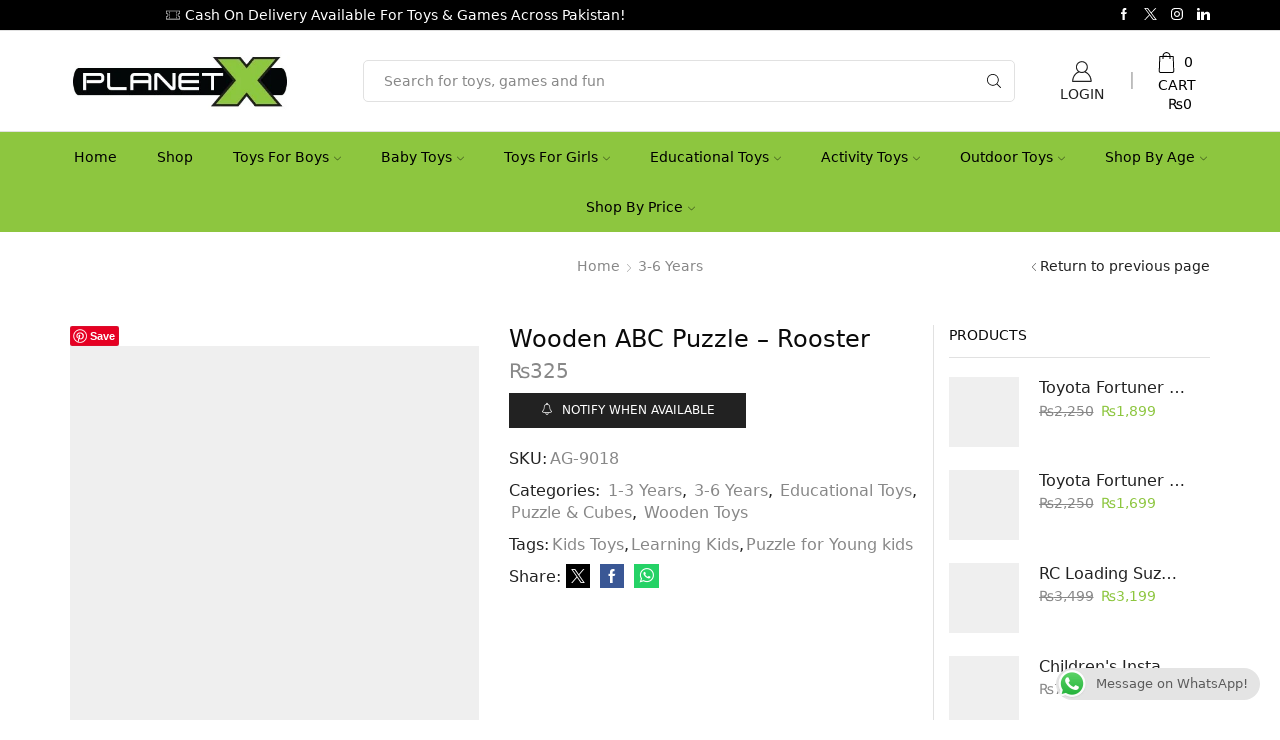

--- FILE ---
content_type: text/html; charset=UTF-8
request_url: https://planetx.pk/product/wooden-abc-puzzle-rooster/
body_size: 54238
content:
<!DOCTYPE html><html lang="en-US" prefix="og: https://ogp.me/ns#" ><head><script data-no-optimize="1">var litespeed_docref=sessionStorage.getItem("litespeed_docref");litespeed_docref&&(Object.defineProperty(document,"referrer",{get:function(){return litespeed_docref}}),sessionStorage.removeItem("litespeed_docref"));</script> <meta charset="UTF-8" /><meta name="viewport" content="width=device-width, initial-scale=1.0, maximum-scale=1.0, user-scalable=0"/>
 <script id="google_gtagjs-js-consent-mode-data-layer" type="litespeed/javascript">window.dataLayer=window.dataLayer||[];function gtag(){dataLayer.push(arguments)}
gtag('consent','default',{"ad_personalization":"denied","ad_storage":"denied","ad_user_data":"denied","analytics_storage":"denied","functionality_storage":"denied","security_storage":"denied","personalization_storage":"denied","region":["AT","BE","BG","CH","CY","CZ","DE","DK","EE","ES","FI","FR","GB","GR","HR","HU","IE","IS","IT","LI","LT","LU","LV","MT","NL","NO","PL","PT","RO","SE","SI","SK"],"wait_for_update":500});window._googlesitekitConsentCategoryMap={"statistics":["analytics_storage"],"marketing":["ad_storage","ad_user_data","ad_personalization"],"functional":["functionality_storage","security_storage"],"preferences":["personalization_storage"]};window._googlesitekitConsents={"ad_personalization":"denied","ad_storage":"denied","ad_user_data":"denied","analytics_storage":"denied","functionality_storage":"denied","security_storage":"denied","personalization_storage":"denied","region":["AT","BE","BG","CH","CY","CZ","DE","DK","EE","ES","FI","FR","GB","GR","HR","HU","IE","IS","IT","LI","LT","LU","LV","MT","NL","NO","PL","PT","RO","SE","SI","SK"],"wait_for_update":500}</script>  <script data-cfasync="false" data-pagespeed-no-defer>var pys_datalayer_name = "dataLayer";
	window.dataLayer = window.dataLayer || [];</script> <title>Wooden ABC Puzzle - Rooster - Planet X | Online Toy Store for Kids &amp; Teens Pakistan</title><link rel="canonical" href="https://planetx.pk/product/wooden-abc-puzzle-rooster/" /><meta property="og:locale" content="en_US" /><meta property="og:type" content="article" /><meta property="og:title" content="Wooden ABC Puzzle - Rooster - Planet X | Online Toy Store for Kids &amp; Teens Pakistan" /><meta property="og:description" content="A set of wooden alphabet  jigsaw toy in bright colors Includes 26pcs blocks with English letters A to Z Can teach your baby letters and" /><meta property="og:url" content="https://planetx.pk/product/wooden-abc-puzzle-rooster/" /><meta property="og:site_name" content="Planet X | Online Toy Store for Kids &amp; Teens Pakistan" /><meta property="article:publisher" content="https://www.facebook.com/PlanetX.pk/" /><meta property="article:modified_time" content="2025-05-15T20:42:18+00:00" /><meta property="og:image" content="https://planetx.pk/wp-content/uploads/2016/09/AG-9018.jpg" /><meta property="og:image:width" content="960" /><meta property="og:image:height" content="960" /><meta property="og:image:type" content="image/jpeg" /><meta name="twitter:card" content="summary_large_image" /><meta name="twitter:site" content="@PlanetXpk" /> <script type="application/ld+json" class="yoast-schema-graph">{"@context":"https://schema.org","@graph":[{"@type":"WebPage","@id":"https://planetx.pk/product/wooden-abc-puzzle-rooster/","url":"https://planetx.pk/product/wooden-abc-puzzle-rooster/","name":"Wooden ABC Puzzle - Rooster - Planet X | Online Toy Store for Kids &amp; Teens Pakistan","isPartOf":{"@id":"https://planetx.pk/#website"},"primaryImageOfPage":{"@id":"https://planetx.pk/product/wooden-abc-puzzle-rooster/#primaryimage"},"image":{"@id":"https://planetx.pk/product/wooden-abc-puzzle-rooster/#primaryimage"},"thumbnailUrl":"https://planetx.pk/wp-content/uploads/2016/09/AG-9018.jpg","datePublished":"2016-09-28T12:46:47+00:00","dateModified":"2025-05-15T20:42:18+00:00","breadcrumb":{"@id":"https://planetx.pk/product/wooden-abc-puzzle-rooster/#breadcrumb"},"inLanguage":"en-US","potentialAction":[{"@type":"ReadAction","target":["https://planetx.pk/product/wooden-abc-puzzle-rooster/"]}]},{"@type":"ImageObject","inLanguage":"en-US","@id":"https://planetx.pk/product/wooden-abc-puzzle-rooster/#primaryimage","url":"https://planetx.pk/wp-content/uploads/2016/09/AG-9018.jpg","contentUrl":"https://planetx.pk/wp-content/uploads/2016/09/AG-9018.jpg","width":960,"height":960,"caption":"WOODEN ABC PUZZLE - ROOSTER"},{"@type":"BreadcrumbList","@id":"https://planetx.pk/product/wooden-abc-puzzle-rooster/#breadcrumb","itemListElement":[{"@type":"ListItem","position":1,"name":"Home","item":"https://planetx.pk/"},{"@type":"ListItem","position":2,"name":"Shop","item":"https://planetx.pk/shop/"},{"@type":"ListItem","position":3,"name":"Wooden ABC Puzzle &#8211; Rooster"}]},{"@type":"WebSite","@id":"https://planetx.pk/#website","url":"https://planetx.pk/","name":"Planet X | Online Toy Store for Kids & Teens Pakistan","description":"Activity Gym and playmats, Building block toys, educational toys, remote controlled toys, inflatable toys and swimming pools, Montessori toys","potentialAction":[{"@type":"SearchAction","target":{"@type":"EntryPoint","urlTemplate":"https://planetx.pk/?s={search_term_string}"},"query-input":{"@type":"PropertyValueSpecification","valueRequired":true,"valueName":"search_term_string"}}],"inLanguage":"en-US"}]}</script> <title>Wooden ABC Puzzle - Rooster - Planet X | Online Toy Store for Kids &amp; Teens Pakistan</title><meta name="description" content="A set of wooden alphabet  jigsaw toy in bright colors Includes 26pcs blocks with English letters A to Z Can teach your baby letters and colors during"/><meta name="robots" content="follow, index, max-snippet:-1, max-video-preview:-1, max-image-preview:large"/><link rel="canonical" href="https://planetx.pk/product/wooden-abc-puzzle-rooster/" /><meta property="og:locale" content="en_US" /><meta property="og:type" content="product" /><meta property="og:title" content="Wooden ABC Puzzle - Rooster - Planet X | Online Toy Store For Kids &amp; Teens Pakistan" /><meta property="og:description" content="A set of wooden alphabet  jigsaw toy in bright colors Includes 26pcs blocks with English letters A to Z Can teach your baby letters and colors during" /><meta property="og:url" content="https://planetx.pk/product/wooden-abc-puzzle-rooster/" /><meta property="og:site_name" content="Planet X | Trusted Online Toy Store for Boys and Girls in Pakistan" /><meta property="og:updated_time" content="2025-05-16T01:42:18+05:00" /><meta property="og:image" content="https://planetx.pk/wp-content/uploads/2016/09/AG-9018.jpg" /><meta property="og:image:secure_url" content="https://planetx.pk/wp-content/uploads/2016/09/AG-9018.jpg" /><meta property="og:image:width" content="960" /><meta property="og:image:height" content="960" /><meta property="og:image:alt" content="WOODEN ABC PUZZLE - ROOSTER" /><meta property="og:image:type" content="image/jpeg" /><meta property="product:price:amount" content="325" /><meta property="product:price:currency" content="PKR" /><meta name="twitter:card" content="summary_large_image" /><meta name="twitter:title" content="Wooden ABC Puzzle - Rooster - Planet X | Online Toy Store For Kids &amp; Teens Pakistan" /><meta name="twitter:description" content="A set of wooden alphabet  jigsaw toy in bright colors Includes 26pcs blocks with English letters A to Z Can teach your baby letters and colors during" /><meta name="twitter:site" content="@PlanetXpk" /><meta name="twitter:creator" content="@PlanetXpk" /><meta name="twitter:image" content="https://planetx.pk/wp-content/uploads/2016/09/AG-9018.jpg" /><meta name="twitter:label1" content="Price" /><meta name="twitter:data1" content="&#8360;325" /><meta name="twitter:label2" content="Availability" /><meta name="twitter:data2" content="Out of stock" /> <script type="application/ld+json" class="rank-math-schema">{"@context":"https://schema.org","@graph":[{"@type":["ToyStore","Organization"],"@id":"https://planetx.pk/#organization","name":"Planet X | Trusted Online Toy Store for Boys and Girls in Pakistan","url":"https://planetx.pk","sameAs":["https://www.facebook.com/PlanetX.pk/","https://twitter.com/PlanetXpk","https://www.instagram.com/planetx.pk/","https://www.linkedin.com/company/planetx.pk/","https://www.pinterest.com/planetxpk/","https://www.youtube.com/channel/UCirRd5zxippa1dl_QTCQQDg"],"logo":{"@type":"ImageObject","@id":"https://planetx.pk/#logo","url":"https://planetx.pk/wp-content/uploads/2024/06/planet-x-logo-1.png","contentUrl":"https://planetx.pk/wp-content/uploads/2024/06/planet-x-logo-1.png","caption":"Planet X | Trusted Online Toy Store for Boys and Girls in Pakistan","inLanguage":"en-US","width":"300","height":"89"},"openingHours":["Monday,Tuesday,Wednesday,Thursday,Friday,Saturday,Sunday 09:00-17:00"],"image":{"@id":"https://planetx.pk/#logo"}},{"@type":"WebSite","@id":"https://planetx.pk/#website","url":"https://planetx.pk","name":"Planet X | Trusted Online Toy Store for Boys and Girls in Pakistan","alternateName":"Planet X","publisher":{"@id":"https://planetx.pk/#organization"},"inLanguage":"en-US"},{"@type":"ImageObject","@id":"https://planetx.pk/wp-content/uploads/2016/09/AG-9018.jpg","url":"https://planetx.pk/wp-content/uploads/2016/09/AG-9018.jpg","width":"960","height":"960","caption":"WOODEN ABC PUZZLE - ROOSTER","inLanguage":"en-US"},{"@type":"ItemPage","@id":"https://planetx.pk/product/wooden-abc-puzzle-rooster/#webpage","url":"https://planetx.pk/product/wooden-abc-puzzle-rooster/","name":"Wooden ABC Puzzle - Rooster - Planet X | Online Toy Store For Kids &amp; Teens Pakistan","datePublished":"2016-09-28T17:46:47+05:00","dateModified":"2025-05-16T01:42:18+05:00","isPartOf":{"@id":"https://planetx.pk/#website"},"primaryImageOfPage":{"@id":"https://planetx.pk/wp-content/uploads/2016/09/AG-9018.jpg"},"inLanguage":"en-US"},{"@type":"Product","name":"Wooden ABC Puzzle - Rooster - Planet X | Online Toy Store for Kids &amp; Teens Pakistan","description":"A set of wooden alphabet\u00a0 jigsaw toy in bright colors Includes 26pcs blocks with English letters A to Z Can teach your baby letters and colors during their playing Good for expanding and practicing your kid's patience, potential, assembly ability and hand-eye coordination Size: Approx. 23 x 17.5 cm (completed) Material: Wood Color: Multi-color Small Parts not for children under 3 years","sku":"AG-9018","category":"1-3 Years","mainEntityOfPage":{"@id":"https://planetx.pk/product/wooden-abc-puzzle-rooster/#webpage"},"weight":{"@type":"QuantitativeValue","unitCode":"KGM","value":"0.25"},"image":[{"@type":"ImageObject","url":"https://planetx.pk/wp-content/uploads/2016/09/AG-9018.jpg","height":"960","width":"960"},{"@type":"ImageObject","url":"https://planetx.pk/wp-content/uploads/2016/09/AG-9018-2.jpg","height":"680","width":"680"}],"offers":{"@type":"Offer","price":"325","priceCurrency":"PKR","priceValidUntil":"2026-12-31","availability":"https://schema.org/OutOfStock","itemCondition":"NewCondition","url":"https://planetx.pk/product/wooden-abc-puzzle-rooster/","seller":{"@type":"Organization","@id":"https://planetx.pk/","name":"Planet X | Trusted Online Toy Store for Boys and Girls in Pakistan","url":"https://planetx.pk","logo":"https://planetx.pk/wp-content/uploads/2024/06/planet-x-logo-1.png"}},"@id":"https://planetx.pk/product/wooden-abc-puzzle-rooster/#richSnippet"}]}</script>  <script type='application/javascript'  id='pys-version-script'>console.log('PixelYourSite Free version 11.1.5');</script> <link rel='dns-prefetch' href='//assets.pinterest.com' /><link rel='dns-prefetch' href='//www.googletagmanager.com' /><link rel="alternate" type="application/rss+xml" title="Planet X | Online Toy Store for Kids &amp; Teens Pakistan &raquo; Feed" href="https://planetx.pk/feed/" /><link rel="alternate" type="application/rss+xml" title="Planet X | Online Toy Store for Kids &amp; Teens Pakistan &raquo; Comments Feed" href="https://planetx.pk/comments/feed/" /><link rel="alternate" type="application/rss+xml" title="Planet X | Online Toy Store for Kids &amp; Teens Pakistan &raquo; Wooden ABC Puzzle &#8211; Rooster Comments Feed" href="https://planetx.pk/product/wooden-abc-puzzle-rooster/feed/" /><style id='wp-img-auto-sizes-contain-inline-css' type='text/css'>img:is([sizes=auto i],[sizes^="auto," i]){contain-intrinsic-size:3000px 1500px}
/*# sourceURL=wp-img-auto-sizes-contain-inline-css */</style><style id="litespeed-ccss">ul{box-sizing:border-box}:root{--wp--preset--font-size--normal:16px;--wp--preset--font-size--huge:42px}.screen-reader-text{border:0;clip-path:inset(50%);height:1px;margin:-1px;overflow:hidden;padding:0;position:absolute;width:1px;word-wrap:normal!important}:root{--wp--preset--aspect-ratio--square:1;--wp--preset--aspect-ratio--4-3:4/3;--wp--preset--aspect-ratio--3-4:3/4;--wp--preset--aspect-ratio--3-2:3/2;--wp--preset--aspect-ratio--2-3:2/3;--wp--preset--aspect-ratio--16-9:16/9;--wp--preset--aspect-ratio--9-16:9/16;--wp--preset--color--black:#000000;--wp--preset--color--cyan-bluish-gray:#abb8c3;--wp--preset--color--white:#ffffff;--wp--preset--color--pale-pink:#f78da7;--wp--preset--color--vivid-red:#cf2e2e;--wp--preset--color--luminous-vivid-orange:#ff6900;--wp--preset--color--luminous-vivid-amber:#fcb900;--wp--preset--color--light-green-cyan:#7bdcb5;--wp--preset--color--vivid-green-cyan:#00d084;--wp--preset--color--pale-cyan-blue:#8ed1fc;--wp--preset--color--vivid-cyan-blue:#0693e3;--wp--preset--color--vivid-purple:#9b51e0;--wp--preset--gradient--vivid-cyan-blue-to-vivid-purple:linear-gradient(135deg,rgba(6,147,227,1) 0%,rgb(155,81,224) 100%);--wp--preset--gradient--light-green-cyan-to-vivid-green-cyan:linear-gradient(135deg,rgb(122,220,180) 0%,rgb(0,208,130) 100%);--wp--preset--gradient--luminous-vivid-amber-to-luminous-vivid-orange:linear-gradient(135deg,rgba(252,185,0,1) 0%,rgba(255,105,0,1) 100%);--wp--preset--gradient--luminous-vivid-orange-to-vivid-red:linear-gradient(135deg,rgba(255,105,0,1) 0%,rgb(207,46,46) 100%);--wp--preset--gradient--very-light-gray-to-cyan-bluish-gray:linear-gradient(135deg,rgb(238,238,238) 0%,rgb(169,184,195) 100%);--wp--preset--gradient--cool-to-warm-spectrum:linear-gradient(135deg,rgb(74,234,220) 0%,rgb(151,120,209) 20%,rgb(207,42,186) 40%,rgb(238,44,130) 60%,rgb(251,105,98) 80%,rgb(254,248,76) 100%);--wp--preset--gradient--blush-light-purple:linear-gradient(135deg,rgb(255,206,236) 0%,rgb(152,150,240) 100%);--wp--preset--gradient--blush-bordeaux:linear-gradient(135deg,rgb(254,205,165) 0%,rgb(254,45,45) 50%,rgb(107,0,62) 100%);--wp--preset--gradient--luminous-dusk:linear-gradient(135deg,rgb(255,203,112) 0%,rgb(199,81,192) 50%,rgb(65,88,208) 100%);--wp--preset--gradient--pale-ocean:linear-gradient(135deg,rgb(255,245,203) 0%,rgb(182,227,212) 50%,rgb(51,167,181) 100%);--wp--preset--gradient--electric-grass:linear-gradient(135deg,rgb(202,248,128) 0%,rgb(113,206,126) 100%);--wp--preset--gradient--midnight:linear-gradient(135deg,rgb(2,3,129) 0%,rgb(40,116,252) 100%);--wp--preset--font-size--small:13px;--wp--preset--font-size--medium:20px;--wp--preset--font-size--large:36px;--wp--preset--font-size--x-large:42px;--wp--preset--spacing--20:0.44rem;--wp--preset--spacing--30:0.67rem;--wp--preset--spacing--40:1rem;--wp--preset--spacing--50:1.5rem;--wp--preset--spacing--60:2.25rem;--wp--preset--spacing--70:3.38rem;--wp--preset--spacing--80:5.06rem;--wp--preset--shadow--natural:6px 6px 9px rgba(0, 0, 0, 0.2);--wp--preset--shadow--deep:12px 12px 50px rgba(0, 0, 0, 0.4);--wp--preset--shadow--sharp:6px 6px 0px rgba(0, 0, 0, 0.2);--wp--preset--shadow--outlined:6px 6px 0px -3px rgba(255, 255, 255, 1), 6px 6px rgba(0, 0, 0, 1);--wp--preset--shadow--crisp:6px 6px 0px rgba(0, 0, 0, 1)}div.ccw_plugin,.inline{display:inline}.inline-block{display:inline-block}.chatbot{position:fixed;z-index:99999999}.ccw_plugin .animated{animation-duration:1s;animation-fill-mode:both}.ccw_plugin .style-4.chip{display:inline-block;padding-left:12px;padding-right:12px;padding-top:0;padding-bottom:0;border-radius:25px;font-size:13px;line-height:32px}.ccw_plugin .style-4.chip img{float:left;margin:0 8px 0-12px;height:32px;width:32px;border-radius:50%}.woocommerce form .form-row .required{visibility:visible}*{padding:0;margin:0}img{max-width:100%;height:auto}html{font-family:sans-serif;-ms-text-size-adjust:100%;-webkit-text-size-adjust:100%;font-size:14px;margin-right:0!important}body{--et_font-color:#555;margin:0;font-family:-apple-system,system-ui,BlinkMacSystemFont,"Segoe UI",Verdana,sans-serif,"Apple Color Emoji","Segoe UI Emoji","Segoe UI Symbol";-webkit-font-smoothing:antialiased;-moz-osx-font-smoothing:grayscale;font-size:14px;color:var(--et_font-color)!important;height:auto!important;background-color:var(--et_container-bg-color,transparent);--product-stock-step-1-active-color:var(--et_green-color);--product-stock-step-2-active-color:var(--et_orange-color);--product-stock-step-3-active-color:var(--et_red-color);--h1-size-proportion:2.5714;--h2-size-proportion:1.7142;--h3-size-proportion:1.7142;--h4-size-proportion:1.2857;--h5-size-proportion:1;--h6-size-proportion:0.8571;--h1-line-height:1.2;--h2-line-height:var(--h1-line-height);--h3-line-height:var(--h1-line-height);--h4-line-height:var(--h1-line-height);--h5-line-height:var(--h1-line-height);--h6-line-height:var(--h1-line-height);--product-title-size-proportion:1.14;--product-title-line-height:1.5;--et_main-color:#888;--et_dark-color:#222;--et_active-color:#a4004f;--et_red-color:#c62828;--et_green-color:#2e7d32;--et_blue-color:#1565c0;--et_orange-color:#f57f17;--et_yellow-color:#fdd835;--et_border-color:#e1e1e1;--et_light-color:#f7f7f7;--et_light-color2:#f2f2f2;--et_white-2-dark:#fff;--et_dark-2-white:#222;--et_select-arrow-closed:url([data-uri]);--et_select-arrow-opened:url([data-uri]);--et_404-page-bg-image:url(/wp-content/images/404.png);--et_link-color:var(--et_dark-2-white);--et_link-hover-color:var(--et_main-color);--et_btn-color:var(--et_dark-2-white);--et_btn-bg-color:var(--et_light-color2);--et_btn-br-color:var(--et_light-color2);--et_btn-color-hover:#fff;--et_btn-bg-color-hover:var(--et_active-color);--et_btn-br-color-hover:var(--et_active-color);--et_btn-bordered-color:var(--et_dark-color);--et_btn-bordered-bg-color:transparent;--et_btn-bordered-br-color:var(--et_border-color);--et_btn-bordered-color-hover:var(--et_dark-color);--et_btn-bordered-bg-color-hover:#fff;--et_btn-bordered-br-color-hover:var(--et_border-color);--et_btn-active-color:#fff;--et_btn-active-bg-color:var(--et_active-color);--et_btn-active-br-color:var(--et_active-color);--et_btn-active-color-hover:#fff;--et_btn-active-bg-color-hover:var(--et_active-color);--et_btn-active-br-color-hover:var(--et_active-color);--et_btn-light-color:#fff;--et_btn-light-bg-color:var(--et_btn-bg-color);--et_btn-light-br-color:var(--et_border-color);--et_btn-light-text-transform:uppercase;--et_btn-light-color-hover:#fff;--et_btn-light-bg-color-hover:var(--et_active-color);--et_btn-light-br-color-hover:var(--et_active-color);--et_btn-dark-color:#fff;--et_btn-dark-bg-color:var(--et_dark-color);--et_btn-dark-br-color:var(--et_dark-color);--et_btn-dark-color-hover:#fff;--et_btn-dark-bg-color-hover:#4c4c4c;--et_btn-dark-br-color-hover:#4c4c4c;--et_dark-2-white-0:rgba(0, 0, 0, 0);--et_dark-2-white-01:rgba(0, 0, 0, 0.1);--et_dark-2-white-02:rgba(0, 0, 0, 0.2);--et_dark-2-white-03:rgba(0, 0, 0, 0.3);--et_dark-2-white-08:rgba(0, 0, 0, 0.8);--et_dark-2-white-002:rgba(0, 0, 0, 0.02);--et_white-2-dark-0:rgba(255, 255, 255, 0);--et_white-2-dark-01:rgba(255, 255, 255, 0.1);--et_white-2-dark-05:rgba(255, 255, 255, 0.5);--et_white-2-dark-07:rgba(255, 255, 255, 0.7);--et_white-2-dark-09:rgba(255, 255, 255, 0.9);--et_dark-2-light-dark:var(--et_dark-color);--et_white-2-light-dark:#fff}header,nav{display:block}a{background-color:#fff0}h1{margin:0 0 .67em 0}body p:empty{display:none!important}ul{margin-top:0;margin-bottom:10px}ul ul{margin-bottom:0}h1{margin-top:0;font-size:calc(var(--h1-size-proportion)*1rem);line-height:var(--h1-line-height);font-weight:400;margin-bottom:.5rem;color:var(--et_dark-2-white)}h4{line-height:var(--h4-line-height);color:var(--et_dark-2-white)}h4{margin-top:0;font-size:calc(var(--h4-size-proportion)*1rem);font-weight:400;margin-bottom:.7rem}p{margin-bottom:1.43rem;line-height:var(--p-line-height,1.6);font-size:var(--p-font-size,1.14rem)}.type-product ul{margin-bottom:1.43em}.type-product li{margin-bottom:.5em;line-height:1.8;font-size:1.14rem}.type-product ul{padding-left:20px}body ::-webkit-scrollbar{width:3px;height:3px;background:var(--et_border-color)}body ::-webkit-scrollbar-thumb{background:#bbb}.et-overflow-hidden{overflow:hidden}.page-wrapper{position:relative;z-index:1;background-color:var(--et_container-bg-color,transparent)}.template-container{position:relative;overflow:hidden}.a-center{text-align:center}.screen-reader-text{clip:rect(1px,1px,1px,1px);height:1px;overflow:hidden;position:absolute!important;width:1px;word-wrap:normal!important}html{font-family:sans-serif;-ms-text-size-adjust:100%;-webkit-text-size-adjust:100%}header,nav{display:block}img{border:0;vertical-align:middle}svg:not(:root){overflow:hidden}button,input{color:inherit;font:inherit;margin:0}button{overflow:visible}button{text-transform:none}button{-webkit-appearance:button}button::-moz-focus-inner,input::-moz-focus-inner{border:0;padding:0}input{line-height:normal}input[type=checkbox]{-webkit-box-sizing:border-box;box-sizing:border-box;padding:0}input[type=number]::-webkit-inner-spin-button,input[type=number]::-webkit-outer-spin-button{height:auto}*,:after,:before{-webkit-box-sizing:border-box;box-sizing:border-box}body{line-height:1.42857143;background-color:#fff}button,input{font-family:inherit;font-size:inherit;line-height:inherit}.container{margin-right:auto;margin-left:auto;padding-left:15px;padding-right:15px}@media (min-width:768px){.container{width:750px}}@media (min-width:992px){.container{width:970px}}@media (min-width:1200px){.container,.et-container,div.container{width:100%}}.row{margin-left:-15px;margin-right:-15px}.col-lg-6,.col-md-12,.col-md-3,.col-md-6,.col-md-9,.col-sm-12{position:relative;min-height:1px;padding-left:15px;padding-right:15px}@media (min-width:768px){.col-sm-12{float:left}.col-sm-12{width:100%}}@media (min-width:992px){.col-md-12,.col-md-3,.col-md-6,.col-md-9{float:left}.col-md-12{width:100%}.col-md-9{width:75%}.col-md-6{width:50%}.col-md-3{width:25%}}@media (min-width:1200px){.col-lg-6{float:left}.col-lg-6{width:50%}}label{display:inline-block;max-width:100%;margin-bottom:5px}input[type=checkbox]{margin:4px 0 0;line-height:normal}.form-control{display:block;width:100%;height:34px;padding:6px 12px;font-size:14px;line-height:1.42857143;color:#555;background-color:var(--et_container-bg-color,#fff);background-image:none;border:1px solid #ccc;border-radius:4px;-webkit-box-shadow:inset 0 1px 1px rgb(0 0 0/.075);box-shadow:inset 0 1px 1px rgb(0 0 0/.075)}.form-control::-moz-placeholder{color:#999;opacity:1}.form-control:-ms-input-placeholder{color:#999}.form-control::-webkit-input-placeholder{color:#999}.form-control::-ms-expand{border:0;background-color:#fff0}.container:after,.container:before,.row:after,.row:before{content:" ";display:table}.container:after,.row:after{clear:both}.hidden{display:none!important}.btn,.button,form button{display:inline-block;border-radius:0;border:1px solid var(--et_btn-br-color);color:var(--et_btn-color);-webkit-text-fill-color:currentColor;text-transform:uppercase;font-size:var(--et_btn-size,.85rem);text-align:center;line-height:1;padding:.75rem 2.2rem;height:var(--et_inputs-height,2.642rem);background-color:var(--et_btn-bg-color);-webkit-backface-visibility:hidden;backface-visibility:hidden;-webkit-box-sizing:border-box;box-sizing:border-box}.woocommerce-Button{height:auto;color:var(--et_btn-color);background-color:var(--et_btn-bg-color);border-color:var(--et_btn-br-color)}.btn-checkout,.mini-cart-buttons .btn-checkout{color:var(--et_btn-active-color);background-color:var(--et_btn-active-bg-color);border-color:var(--et_btn-active-br-color)}.btn:not(.black):not(.active):not(.bordered):not(.style-custom){color:var(--et_btn-color);background-color:var(--et_btn-bg-color);border-color:var(--et_btn-br-color)}.et-loader{position:relative;margin:0 auto}.loader-circular{-webkit-animation:rotate 2s linear infinite;animation:rotate 2s linear infinite;-webkit-transform-origin:center center;transform-origin:center center;position:absolute;top:0;bottom:0;left:0;right:0;width:30px;margin:auto}.loader-path{stroke-dasharray:1,200;stroke-dashoffset:0;stroke:var(--et_main-color);-webkit-animation:dash 1.5s ease-in-out infinite;animation:dash 1.5s ease-in-out infinite;stroke-linecap:round}input[type=checkbox]{display:inline-block;border-radius:0;padding:0;position:relative;margin-right:4px;width:var(--et_inputs-radio-size);height:var(--et_inputs-radio-size)}input[type=email],input[type=number],input[type=password],input[type=text]{border:1px solid var(--et_inputs-border-color,var(--et_border-color));background-color:var(--et_inputs-bg-color,var(--et_white-2-light-dark));outline:0;border-radius:var(--et_inputs-border-radius,0);width:100%;color:var(--et_dark-2-white);font-size:1.14rem;-webkit-box-shadow:none;box-shadow:none;text-align:start}input[type=email],input[type=number],input[type=password],input[type=text]{height:var(--et_inputs-height,2.642rem);line-height:2rem;padding:0 1.07em;-webkit-appearance:none}input.form-control:-moz-placeholder,input.form-control:-ms-input-placeholder,input.form-control::-moz-placeholder,input.form-control::-webkit-input-placeholder,input:-moz-placeholder,input:-ms-input-placeholder,input::-moz-placeholder,input::-webkit-input-placeholder{color:var(--et_main-color)}input[type=number]{-moz-appearance:textfield;font-size:1rem}.form-control{-webkit-appearance:none}a{text-decoration:none;-webkit-text-decoration-skip-ink:none;text-decoration-skip-ink:none;color:var(--et_link-color)}span.active{color:var(--et_active-color)}.et-or-wrapper{overflow:hidden;margin-top:20px;margin-bottom:20px;text-transform:uppercase;font-size:calc(var(--content-zoom,1rem)*.84);-ms-flex-preferred-size:100%;flex-basis:100%}.et-or-wrapper div{display:-webkit-box;display:-ms-flexbox;display:flex;-webkit-box-align:center;-ms-flex-align:center;align-items:center}.et-or-wrapper div:after,.et-or-wrapper div:before{content:"";height:1px;background:currentColor;-webkit-box-flex:1;-ms-flex:1;flex:1;opacity:.1}.et-or-wrapper div span{padding:0 5px}.header-wrapper{position:relative;width:100%}.header-wrapper{z-index:5}.et_connect-block-sep{opacity:.5}.et_connect-block-sep:after{content:"│"}.et_connect-block-sep{font-family:auto}.site-header{font-size:14px}.et_b-icon svg,.site-header svg{fill:currentColor}.et_b-icon svg{width:1em}.et_b-icon svg{height:1em}.site-header ul{list-style:none}.site-header .menu{margin-bottom:0}.site-header .et-wrap-columns{width:calc(100% + 30px);margin-left:-15px;margin-right:-15px}.header-bottom,.header-main,.header-top{position:relative;font-size:var(--content-zoom,100%)}.site-header .et_b_header-logo.et_element-top-level span.fixed{display:none}.et-content-dropdown:not(.static){position:relative}.et-mini-content{font-size:var(--content-zoom)}.et-mini-content .product_list_widget{color:currentColor}.et-mini-content{text-transform:none;text-align:start;color:var(--et_dark-2-white);background-color:var(--et_white-2-dark);top:100%;position:absolute;z-index:9999;opacity:0;visibility:hidden}.et-mini-content:not(.active)::-webkit-scrollbar{display:none}.et_b_header-socials a{color:currentColor;border-radius:inherit}.et_b_header-account>a,.et_b_header-cart>a{-webkit-text-fill-color:currentColor}.et_b_header-socials a{font-size:var(--content-zoom);line-height:1}.et_b-loader{position:relative;width:100%;height:100%}.et_b-loader:before{content:"";border:1px solid #e1e1e1;border-left-color:#888;width:16px;height:16px;border-radius:50%;position:absolute;top:calc(50% - 8px);left:calc(50% - 8px);-webkit-animation:rotate .3s infinite linear;animation:rotate .3s infinite linear}.et_b_header-cart.et-content-toTop .et-mini-content{width:350px;padding:0}.et_b_header-cart:not(.et-off-canvas) .widget_shopping_cart{width:100%}.et_b_header-cart .woocommerce-mini-cart__empty-message{text-align:center;margin-bottom:-1.43rem}.et_b_header-cart:not(.et-off-canvas) .woocommerce-mini-cart__empty-message{margin-bottom:-1.43rem}.account-type2>a,.cart-type2>a{-ms-flex-wrap:wrap;flex-wrap:wrap}.account-type2 .et_b-icon,.cart-type2 .et_b-icon{display:-webkit-box;display:-ms-flexbox;display:flex;-webkit-box-pack:inherit;-ms-flex-pack:inherit;justify-content:inherit;width:100%}.et_b_header-account.et_element-top-level>a,.et_b_header-cart.et_element-top-level>a{-webkit-backface-visibility:hidden}.account-type2 .et_b-icon:first-child:not(:last-child)+.et-element-label,.cart-type2 .et_b-icon:first-child:not(:last-child)+.et-element-label,.cart-type2 .et_b-icon:first-child:not(:last-child)+.et-element-label+.et-total{padding-top:5px}.account-type2 .et-element-label,.cart-type2 .et-element-label{padding:0;line-height:1}.cart-type2 .et-total{line-height:1}.et-quantity{--et-quantity-proportion:1.5em;font-size:.75em;position:relative;-webkit-text-fill-color:currentColor;display:-webkit-inline-box;display:-ms-inline-flexbox;display:inline-flex;-webkit-box-align:center;-ms-flex-align:center;align-items:center;-webkit-box-pack:center;-ms-flex-pack:center;justify-content:center;border-radius:50%;line-height:.75em;width:var(--et-quantity-proportion);height:var(--et-quantity-proportion);text-align:center}.et_element:not(.et-off-canvas)>.et-quantity.count-0+.et-mini-content,.et_element>.et-quantity{display:none}.et_b-tab-content{-webkit-animation:fadeIn .3s;animation:fadeIn .3s;margin-top:-10px;margin-bottom:-10px}.et_b-tab-content:not(.active){display:none}.et_b-tab-content,.et_b-tab-content a{text-align:inherit;-webkit-box-pack:inherit;-ms-flex-pack:inherit;justify-content:inherit}.et_b-tabs{display:-webkit-box;display:-ms-flexbox;display:flex;-ms-flex-pack:distribute;justify-content:space-around;margin-bottom:15px}.et_b-tabs-wrapper{overflow:hidden;width:100%}.et_b-tabs .et-tab{position:relative;color:currentColor;-webkit-text-fill-color:currentColor;padding:0 5px 10px;-webkit-box-flex:1;-ms-flex:1;flex:1;text-align:center;opacity:.5;white-space:nowrap;text-transform:uppercase;border-bottom:1px solid currentColor}.et_b-tabs .et-tab:not(.active){overflow:hidden;text-overflow:ellipsis}.et_b-tabs .et-tab.active{opacity:1}.et-content-right .et-mini-content{right:0}.et_b_header-socials.et_element-top-level a:first-of-type{margin-left:0!important}.et_b_header-socials.et_element-top-level a:last-of-type{margin-right:0!important}.et-quantity-right .et-quantity{top:0;margin-left:1px}.et-quantity{top:-7px;margin-left:-7px}.et_b-tabs .et-tab:after{position:absolute;bottom:-1px;z-index:12;content:"";height:2px;width:0;right:0;background:currentColor}.et_b-tabs .et-tab.active:after{width:100%;left:0;right:auto}.et_promo_text_carousel{--promo-text-height:30px;padding:0 3px;height:var(--promo-text-height)}.et_promo_text_carousel .swiper-container,.et_promo_text_carousel .swiper-wrapper{z-index:auto}.et_promo_text_carousel.swiper-entry>.swiper-container .swiper-custom-left,.et_promo_text_carousel.swiper-entry>.swiper-container .swiper-custom-right{border-width:0!important;font-size:100%;color:currentColor;-webkit-text-fill-color:currentColor;width:auto!important;height:var(--promo-text-height,30px)!important;top:calc(50% - var(--promo-text-height,30px)/2);background:0 0;margin:0}.et_promo_text_carousel.swiper-entry>.swiper-container .swiper-custom-left:before,.et_promo_text_carousel.swiper-entry>.swiper-container .swiper-custom-right:before{font-size:100%}.et_promo_text_carousel{line-height:var(--promo-text-height)}.et_promo_text_carousel .swiper-button-next,.et_promo_text_carousel .swiper-button-prev{-webkit-transform:translateY(-50%);transform:translateY(-50%);border:none}.et_col-xs-offset-0{margin-left:0}.et_column{float:left}.content-page{padding-bottom:5.65em}.align-start{text-align:start}.text-center{text-align:center}.text-nowrap{white-space:nowrap;overflow:hidden;text-overflow:ellipsis}.justify-content-end{-webkit-box-pack:end;-ms-flex-pack:end;justify-content:flex-end}.justify-content-center{-webkit-box-pack:center;-ms-flex-pack:center;justify-content:center;text-align:center}.align-items-center,.align-items-center .swiper-wrapper{-webkit-box-align:center;-ms-flex-align:center;align-items:center}.text-uppercase{text-transform:uppercase}.full-width{width:100%}.flex{display:-webkit-box;display:-ms-flexbox;display:flex}.flex-inline{display:-webkit-inline-box;display:-ms-inline-flexbox;display:inline-flex}.flex-row{-webkit-box-orient:horizontal;-webkit-box-direction:normal;-ms-flex-direction:row;flex-direction:row}.flex-basis-full{-ms-flex-preferred-size:100%;flex-basis:100%}.flex-wrap{-ms-flex-wrap:wrap;flex-wrap:wrap}.flex-nowrap{-ms-flex-wrap:nowrap;flex-wrap:nowrap}.inline-block{display:inline-block}@media only screen and (max-width:992px){.mob-hide{display:none}.mob-align-start{text-align:start}.mob-justify-content-start{-webkit-box-pack:start;-ms-flex-pack:start;justify-content:flex-start;text-align:start}.mob-justify-content-end{-webkit-box-pack:end;-ms-flex-pack:end;justify-content:flex-end;text-align:end}.mob-justify-content-center{-webkit-box-pack:center;-ms-flex-pack:center;justify-content:center;text-align:center}}.currentColor{color:currentColor}.et-svg,.et_b-icon{display:-webkit-inline-box;display:-ms-inline-flexbox;display:inline-flex;position:relative;-webkit-box-align:center;-ms-flex-align:center;align-items:center}.et-svg svg,.et_b-icon svg{overflow:visible}.et_b-icon svg,.et_b_header-socials svg{fill:currentColor}.et-element-label+span,.et_b-icon+span,span+.et-element-label,span+.et-total{padding-left:5px}.clear{clear:both}.et_col-xs-2{width:16.6667%}.et_col-xs-3{width:25%}.et_col-xs-5{width:41.6667%}.et_col-xs-7{width:58.3333%}.et_col-xs-12{width:100%}.et-container:after,.et-container:before{content:"";display:table}.et-container:after{clear:both}.et-container{width:100%;max-width:1170px;margin:0 auto;padding-left:15px;padding-right:15px;-webkit-box-sizing:border-box;box-sizing:border-box}.et-row-container:not(.et-container){padding-left:0;padding-right:0;width:100%;max-width:100%}.et-row-container.et-container .et-wrap-columns{margin-left:-15px;margin-right:-15px;clear:both}.et_column{min-height:1px;position:relative;padding-right:15px;padding-left:15px}@media (min-width:768px){.container{max-width:100%}.et-container{max-width:750px}}@media only screen and (min-width:992px){.et-container{max-width:970px}}@media only screen and (max-width:992px){.mob-hide{display:none}}@media only screen and (max-width:480px){.content-page{padding-bottom:2.55em}html{font-size:13px}body{font-size:1rem}}.pos-fixed{position:fixed}.pos-relative{position:relative}.pos-static{position:static}.pos-fixed.right{right:0}.footer-widget p{color:var(--et_main-color)}.text-color-light p{color:#fff}.et-notify:before{font-family:xstore-icons;margin-right:5px}.et-notify{position:fixed;top:0;background:var(--et_border-color);color:#fff;z-index:10010;margin:5px;font-size:1rem;padding:15px 30px;border-radius:3px;-webkit-box-shadow:0 4px 10px 0 rgb(3 3 3/.1);box-shadow:0 4px 10px 0 rgb(3 3 3/.1)}@media only screen and (min-width:769px){.et-notify{margin:30px}}.et-notify:empty{display:none}.et-notify:not(.removing){-webkit-animation:fadeIn .3s linear,et-rtl .3s linear;animation:fadeIn .3s linear,et-rtl .3s linear}.nav-sublist-dropdown{position:absolute;top:100%;left:var(--menu-main-sublist-offset-left,0);right:var(--menu-main-sublist-offset-right,auto);z-index:-1;display:none;-webkit-animation:fadeOut;animation:fadeOut;width:var(--menu-sublist-width,18em);padding:2.14em 2.14em;background-color:var(--et-sublist-background,var(--et_white-2-dark));border-radius:var(--et-sublist-border-radius,0);text-align:left;text-align:start;border:1px solid var(--et-sublist-border-color,var(--et_border-color));-webkit-box-sizing:border-box;box-sizing:border-box}.nav-sublist-dropdown .container{width:auto;padding:0}.nav-sublist-dropdown .item-link{display:block;font-size:1rem;padding:.72em 0}.nav-sublist-dropdown ul{padding-left:0;display:block;width:100%}.nav-sublist-dropdown ul>li{position:relative;display:inline-block;width:100%}.item-design-dropdown .nav-sublist-dropdown{padding:var(--menu-sublist-padding-top,1em)0 var(--menu-sublist-padding-bottom,1em)}.item-design-dropdown .nav-sublist-dropdown ul>li.menu-item-has-children{position:relative}.item-design-dropdown .nav-sublist-dropdown ul>li.menu-item-has-children>a{position:static}.item-design-dropdown .nav-sublist-dropdown ul>li.menu-item-has-children>a:after{content:"";font-size:10px;font-family:xstore-icons;position:absolute;right:2.5em;top:50%;-webkit-transform:translateY(-50%);transform:translateY(-50%)}.item-design-dropdown .nav-sublist-dropdown ul>li.menu-item-has-children>.nav-sublist{display:var(--submenu-display,none);-webkit-animation:fadeOut;animation:fadeOut}.item-design-dropdown .nav-sublist-dropdown ul>li>a{width:100%;font-size:1.14rem;-webkit-box-sizing:border-box;box-sizing:border-box;padding:var(--menu-sublist-padding-v,.6em) var(--menu-sublist-padding-h,1.9em)}.item-design-dropdown .nav-sublist-dropdown ul>li ul{position:var(--menu-sublist-position,absolute);top:var(--menu-sublist-top-offset,-1.07em);border:var(--menu-sublist-border,1px solid var(--et-sublist-border-color,var(--et_border-color)));z-index:var(--menu-sublist-z-index,0);left:var(--submenu-offset-left,100%);right:var(--submenu-offset-right,auto)}.item-design-dropdown .nav-sublist-dropdown ul>li ul ul{z-index:-2}.item-design-dropdown .nav-sublist-dropdown ul>li .nav-sublist ul{background-color:var(--et-sublist-background,var(--et_white-2-dark));border-radius:var(--et-sublist-border-radius,0);padding:var(--menu-sublist-padding-top,1em)0 var(--menu-sublist-padding-bottom,1em);width:100%;-webkit-animation-name:var(--dropdown-animation-name,fadeIn);animation-name:var(--dropdown-animation-name,fadeIn);-webkit-animation-duration:var(--dropdown-animation-duration,.2s);animation-duration:var(--dropdown-animation-duration,.2s)}.menu-item-has-children{position:relative}.menu-item-has-children>a>.arrow{fill:currentColor;margin-left:5px;-webkit-box-ordinal-group:0;-ms-flex-order:-1;order:-1}.swiper-custom-left{left:calc(-1*var(--arrow-size,50px) - 35px)}.swiper-custom-left:before{content:""}.swiper-custom-left:after{right:-10px;left:0}.swiper-custom-right{right:calc(-1*var(--arrow-size,50px) - 35px)}.swiper-custom-right:before{content:""}.swiper-custom-right:after{left:-10px;right:0}.arrows-hovered>.swiper-container .swiper-custom-left{left:0!important}.arrows-hovered>.swiper-container .swiper-custom-left:before{content:""}.arrows-hovered>.swiper-container .swiper-custom-right{right:0!important}.arrows-hovered>.swiper-container .swiper-custom-right:before{content:""}.arrows-hovered>.swiper-container .swiper-custom-left{-webkit-transform:translateX(-5px);transform:translateX(-5px);left:0}.arrows-hovered>.swiper-container .swiper-custom-right{-webkit-transform:translateX(5px);transform:translateX(5px);right:0}@media screen and (max-width:480px){.swiper-entry .swiper-custom-left{left:0}.swiper-entry .swiper-custom-right{right:0}}.swiper-container{--arrow-size:var(--arrow-size, '50px')}.swiper-entry .swiper-custom-left,.swiper-entry .swiper-custom-right{opacity:0;visibility:hidden;z-index:3}.swiper-entry{position:relative;--arrow-size:50px;isolation:isolate}.swiper-wrapper img{display:block}.swiper-custom-left:before,.swiper-custom-right:before{font-family:xstore-icons;font-size:calc(var(--arrow-size,50px)/2.5)}.swiper-custom-left,.swiper-custom-right{display:-webkit-box;display:-ms-flexbox;display:flex;-webkit-box-align:center;-ms-flex-align:center;align-items:center;-webkit-box-pack:center;-ms-flex-pack:center;justify-content:center;width:var(--arrow-size,50px)!important;height:var(--arrow-size,50px)!important;position:absolute;top:calc(50% - var(--arrow-size,50px)/2);background-color:var(--et_arrows-bg-color,#f2f2f2);background-image:none!important;outline:0;margin:0!important}.swiper-custom-left:after,.swiper-custom-right:after{content:""!important;position:absolute;top:-100%;bottom:-100%}.swiper-custom-left,.swiper-custom-right{color:var(--et_arrows-color)}.swipers-couple-wrapper{z-index:0}.swipers-couple-wrapper .swiper-custom-left:not(.et-swiper-elementor-nav),.swipers-couple-wrapper .swiper-custom-right:not(.et-swiper-elementor-nav){background:0 0!important}.swipers-couple-wrapper .swiper-control-bottom ul li{margin-bottom:.1em}.swiper-control-bottom{margin-bottom:1.43em}.swiper-control-bottom ul{margin-bottom:0}.swipers-couple-wrapper .swiper-wrapper img{margin:0 auto;background-color:var(--et_site-background-color,var(--et_container-bg-color,transparent))}.arrows-hovered>.swiper-container .swiper-custom-left,.arrows-hovered>.swiper-container .swiper-custom-right{position:absolute;top:calc(50% - var(--arrow-size,50px)/2);color:var(--et_dark-2-white);opacity:0!important;z-index:3;border:15px solid #fff0;font-size:0}@media screen and (max-width:1024px){.swiper-entry{--arrow-size:40px}}@media screen and (max-width:768px){.swipers-couple-wrapper.swiper-entry .swiper-control-bottom .swiper-custom-left,.swipers-couple-wrapper.swiper-entry .swiper-control-bottom .swiper-custom-right{display:none}.arrows-hovered>.swiper-container .swiper-custom-left,.arrows-hovered>.swiper-container .swiper-custom-right{-webkit-transform:translateX(0);transform:translateX(0);opacity:1!important;visibility:visible}}@media screen and (max-width:480px){.swiper-entry .swiper-custom-left,.swiper-entry .swiper-custom-right{opacity:1;visibility:visible}}.swiper-container{margin-left:auto;margin-right:auto;position:relative;overflow:hidden}.swiper-wrapper{position:relative;width:100%;height:100%;display:-webkit-box;display:-ms-flexbox;display:flex;-webkit-box-sizing:content-box;box-sizing:content-box}.swiper-wrapper{-webkit-transform:translate3d(0,0,0);transform:translate3d(0,0,0)}.swiper-slide{-ms-flex:0 0 auto;-ms-flex-negative:0;flex-shrink:0;width:100%;height:100%;position:relative;list-style:none}.et-icon{font-family:xstore-icons!important;speak:never;font-style:normal;font-weight:400;font-variant:normal;text-transform:none;line-height:1;-webkit-font-smoothing:antialiased;-moz-osx-font-smoothing:grayscale}.et-facebook:before{content:"ฐ"}.et-right-arrow:before{content:""}.et-plus:before{content:""}.et-minus:before{content:""}@-webkit-keyframes fadeIn{0%{opacity:0;visibility:hidden}100%{opacity:1;visibility:visible}}@keyframes fadeIn{0%{opacity:0;visibility:hidden}100%{opacity:1;visibility:visible}}@-webkit-keyframes fadeOut{0%{opacity:1;visibility:visible}100%{opacity:0;visibility:hidden}}@keyframes fadeOut{0%{opacity:1;visibility:visible}100%{opacity:0;visibility:hidden}}@-webkit-keyframes rotate{100%{-webkit-transform:rotate(360deg);transform:rotate(360deg)}}@keyframes rotate{100%{-webkit-transform:rotate(360deg);transform:rotate(360deg)}}@-webkit-keyframes dash{0%{stroke-dasharray:1,200;stroke-dashoffset:0}50%{stroke-dasharray:89,200;stroke-dashoffset:-35px}100%{stroke-dasharray:89,200;stroke-dashoffset:-124px}}@keyframes dash{0%{stroke-dasharray:1,200;stroke-dashoffset:0}50%{stroke-dasharray:89,200;stroke-dashoffset:-35px}100%{stroke-dasharray:89,200;stroke-dashoffset:-124px}}@-webkit-keyframes et-rtl{0%{-webkit-transform:translateX(7px);transform:translateX(7px)}100%{-webkit-transform:translateX(0);transform:translateX(0)}}@keyframes et-rtl{0%{-webkit-transform:translateX(7px);transform:translateX(7px)}100%{-webkit-transform:translateX(0);transform:translateX(0)}}button::-moz-focus-inner{padding:0;border:0}.etheme_widget_products li{list-style:none}.etheme_widget_products li:last-child{margin-bottom:0!important}.sidebar-widget{display:inline-block}.sidebar-widget,.sidebar-widget li{width:100%}.sidebar-widget li a{font-size:1.14rem}.sidebar-widget li{-webkit-box-align:center;-ms-flex-align:center;align-items:center;line-height:1.42857143}.sidebar-widget ul{margin-bottom:0;padding-left:0}.sidebar-widget li a{display:inline-block;padding:calc(var(--widget-list-item-space,11px)/2)0}.sidebar-widget>ul>li:first-child{-webkit-box-align:start;-ms-flex-align:start;align-items:flex-start}.sidebar-widget>ul>li:first-child>a{padding-top:0}.sidebar-widget>ul>li:not(.opened,.type-label):last-child>a{padding-bottom:0;--widget-link-underline-bottom-offset:0;margin-bottom:0}.sidebar-widget ul li{list-style:none;display:block;width:100%;position:relative;margin-bottom:0}.sidebar-widget ul li a{display:inline-block;color:var(--et_main-color)}.widget-title{line-height:1.1}.widget-title{font-size:calc(var(--h5-size-proportion)*1rem);text-transform:uppercase;color:var(--et_dark-2-white);margin-bottom:var(--widget-title-space-bottom,1.4em);padding-bottom:var(--widget-title-inner-space-bottom,1em);border-bottom:var(--widget-title-border-width,1px) solid var(--widget-title-border-color,var(--et_border-color))}.sidebar-widget li{list-style:none}.sidebar-slider{position:relative}.sidebar-slider ul,.sidebar-widget ul{padding:0;margin-bottom:0}.product_list_widget li img,.sidebar-slider li img{max-width:5rem;max-height:100px}.g-recaptcha{clear:both}@media (min-width:993px){.sidebar-slider,.sidebar-widget{margin-bottom:var(--space-between-widgets,3.9em)}}@media only screen and (max-width:992px){.sidebar-slider:not(:empty),.sidebar-widget:not(:empty){margin-bottom:40px}}.product_list_widget .product-list-image,.sidebar-slider .product-list-image{float:left;width:auto!important;max-width:100px;display:block;margin-right:20px}.sidebar-slider .product-title{font-size:1.14rem;padding-right:25px;margin-bottom:.15em;line-height:1.4;text-align:start}.sidebar-slider .product-title a{display:block;white-space:nowrap;overflow:hidden;text-overflow:ellipsis;color:var(--et_dark-2-white)}.sidebar-widget .product_list_widget{padding-bottom:0}.woocommerce-breadcrumb{list-style:none;display:block;width:100%;padding:0;margin:0;color:var(--et_main-color)}.woocommerce-breadcrumb a{padding:0 1px}.woocommerce-breadcrumb a{color:var(--et_main-color)}.woocommerce-breadcrumb .delimeter,.woocommerce-breadcrumb a{display:inline-block}.woocommerce-breadcrumb{text-transform:capitalize}.single-product .bc-type-default .woocommerce-breadcrumb a:last-of-type+.delimeter{display:none}.page-heading{padding:.85em;text-align:center;background-repeat:no-repeat;background-position:center center}.bc-type-default{padding:1.7em 0}.bc-type-default .span-title{display:none}.back-history:before,.page-heading .delimeter{font-size:.57em}.span-title:last-of-type{color:var(--et_dark-2-white)}@media only screen and (max-width:1200px){.back-history{display:none!important}}@media only screen and (max-width:992px){.page-heading{padding-left:0;padding-right:0}}a.back-history{position:absolute;right:15px;top:0;padding:0}a.back-history:before{content:"";font-family:xstore-icons;position:absolute;left:-2px;top:50%;-webkit-transform:translate(-100%,-50%);transform:translate(-100%,-50%)}.price ins{padding-left:3px;text-decoration:none}.price ins .amount{color:var(--et_active-color)}div.quantity{position:relative;height:var(--et_quantity-height,38px);display:-webkit-box;display:-ms-flexbox;display:flex;-webkit-box-pack:center;-ms-flex-pack:center;justify-content:center;-webkit-box-align:center;-ms-flex-align:center;align-items:center}div.quantity input[type=number]::-webkit-selection,div.quantity span::-webkit-selection,div.quantity::-webkit-selection{background-color:#fff0}div.quantity>input[type=number],div.quantity>span{display:-webkit-box;display:-ms-flexbox;display:flex;-webkit-box-align:center;-ms-flex-align:center;align-items:center;-webkit-box-pack:center;-ms-flex-pack:center;justify-content:center;text-align:center;height:100%}div.quantity>span{padding-right:4px;padding-left:4px;color:var(--et_dark-2-white);border:1px solid var(--et_inputs-border-color,var(--et_border-color));background-color:var(--et_inputs-bg-color,var(--et_white-2-light-dark));-webkit-font-smoothing:none}div.quantity>input[type=number]{padding:0;min-width:var(--et_quantity-height,38px);max-width:45px;border-right:none;border-left:none;border-radius:0;-webkit-appearance:none;-moz-appearance:textfield}div.quantity>.minus,div.quantity>.plus{font-size:var(--et_quantity-size,.55em)}div.quantity>input[type=number]::-webkit-inner-spin-button{display:none}div.quantity,div.quantity~.single_add_to_cart_button{margin-bottom:10px}div.quantity~.et-or-wrapper{margin-top:5px}.onsale{position:absolute;top:20px;z-index:3;padding:3px 8px;background:var(--et_on-sale-bg-color,var(--et_red-color));font-size:.85rem;text-align:center;color:var(--et_on-sale-color,#fff);display:-webkit-box;display:-ms-flexbox;display:flex;-webkit-box-align:center;-ms-flex-align:center;align-items:center;-webkit-box-pack:center;-ms-flex-pack:center;justify-content:center;text-transform:uppercase;border-radius:var(--et_on-sale-radius,0)}div.quantity{margin-right:20px;float:left}.onsale.left{left:20px}.et_cart-type-1 .single_add_to_cart_button:before{content:"";font-family:xstore-icons}.content-product .in-stock{display:none}.content-product .stock{position:absolute;text-align:center;background-color:rgb(255 255 255/.9);z-index:2;margin-bottom:0;font-size:.85rem;text-transform:uppercase;color:var(--et_dark-color);left:50%;top:50%;-webkit-transform:translate(-50%,-50%);transform:translate(-50%,-50%);padding:7px 14px;-webkit-backface-visibility:hidden;backface-visibility:hidden}.stock.step-1{color:var(--product-stock-step-1-active-color)}.stock.step-2{color:var(--product-stock-step-2-active-color)}p.stock:before{font-family:xstore-icons;margin-right:5px}p.stock.in-stock:before{content:""}.product-content{margin-bottom:35px}.product-content .price{width:100%;margin-bottom:.5em;font-size:1.4rem;line-height:1.2;color:var(--et_main-color)}.product-fixed-images .product-content>.row{display:-webkit-box;display:-ms-flexbox;display:flex;-webkit-box-align:stretch;-ms-flex-align:stretch;align-items:stretch}.product-content .product_title{font-size:24px;margin-bottom:.3em}.product-information{margin-bottom:30px}.product-information p{margin-bottom:1em}.product-information .woocommerce-product-details__short-description{width:100%;margin-bottom:1.07em;font-size:1.14rem}.product-information .cart{margin-bottom:16px;display:block}@media only screen and (min-width:993px){.tabs-after_content .single-product-sidebar{margin-bottom:3.45em}}@media only screen and (max-width:992px){.product-images{margin-bottom:40px;padding:0 15px}.product-images .onsale{top:15px;left:30px}.product-fixed-images .product-content>.row{display:block}.sidebar-mobile-hide .single-product-sidebar{display:none}}@media only screen and (max-width:768px){.product-content{margin-bottom:15px}}@media only screen and (max-width:480px){.single-product .product{width:100%}.product-images .onsale{font-size:1rem}.single_add_to_cart_button.button{padding-top:1rem;padding-bottom:1rem}}@media only screen and (max-width:320px){.single_add_to_cart_button.button{min-width:175px;margin-right:0}}.zoom-on .main-images a.zoom{display:block}.main-images{margin-bottom:10px;position:relative;text-align:center}.images .thumbnails{margin:0-5px;position:relative}.images .thumbnails:not(.flex-control-thumbs){height:auto}.woocommerce-product-gallery__image{width:100%}.images-wrapper .et-loader{opacity:0}.images-wrapper .et-loader svg{height:90px;top:15%}.thumbnails-list{padding-left:0!important;padding-right:0!important}.thumbnails-list li{text-align:center;list-style:none;opacity:.6;overflow:hidden}.thumbnails-list .swiper-slide>span{display:block;margin-bottom:-3px;overflow:hidden;-webkit-backface-visibility:hidden;backface-visibility:hidden}.swiper-container.swiper-control-bottom:not(.second-initialized) li.thumbnail-item{opacity:0;visibility:hidden;height:0;width:0}.product-images{position:relative}.product-images .onsale{z-index:3}.single_add_to_cart_button:before{padding-right:5px;font-family:xstore-icons}.single_add_to_cart_button.button{height:auto;font-size:.85rem;padding-top:.95rem;padding-bottom:.95rem;background-color:var(--et_btn-dark-bg-color);border:1px solid var(--et_btn-dark-br-color);color:var(--et_btn-dark-color);-webkit-text-fill-color:currentColor;min-width:190px}.single_add_to_cart_button~.et-or-wrapper{color:var(--et_dark-2-white);opacity:.7;margin:15px 0;width:100%}@media (min-width:993px){.product-fixed-images .images-wrapper{padding-bottom:20px}}.product-content form.cart{display:-webkit-box;display:-ms-flexbox;display:flex;-webkit-box-align:center;-ms-flex-align:center;align-items:center;-ms-flex-wrap:wrap;flex-wrap:wrap;-webkit-box-pack:inherit;-ms-flex-pack:inherit;justify-content:inherit}.product-content .single-waitlist{margin-bottom:20px}.product-images .onsale.left{left:35px}.single_add_to_cart_button.button{margin-right:.4rem}.stretch-add-to-cart-button .single_add_to_cart_button{-webkit-box-flex:1;-ms-flex:1;flex:1;margin-right:0}@media (min-width:993px){.single-product-sidebar.sidebar-right{border-left:1px solid var(--et_border-color)}}.et-socials span{color:var(--et_dark-2-white)}.et_b_header-search .search-button:not(.loading) span{display:none}.et_b_header-search .input-row{--et_inputs-border-radius:0;position:relative;border:1px solid var(--et_border-color);background:#fff;margin-left:auto;margin-right:auto;-ms-flex-pack:distribute;justify-content:space-around}.et_b_header-search form:not(.input-icon){width:100%}.et_b_header-search input[type=text]{font-size:100%;color:#222;width:100%;background-color:#fff;border-width:0;padding-left:10px;padding-right:10px;border-radius:0}.et_b_header-search input::-webkit-input-placeholder{color:#888}.et_b_header-search .search-button{font-size:100%;padding:0;border:none;background:0 0}.et_b_header-search .clear{color:#222;padding:0 10px 0 0;font-size:85%;line-height:1;-webkit-animation:fadeIn .3s,et-rtl .3s;animation:fadeIn .3s,et-rtl .3s;text-transform:uppercase}.ajax-search-form:not(.ajax-results-shown) .clear{display:none}.justify-content-center .input-row{margin-right:auto;margin-left:auto}.et_b_header-menu>.menu-main-container{all:inherit;width:auto;margin:0}.et_b_header-menu .menu{display:-webkit-box;display:-ms-flexbox;display:flex;-webkit-box-align:center;-ms-flex-align:center;align-items:center;-webkit-box-orient:horizontal;-webkit-box-direction:normal;-ms-flex-flow:row wrap;flex-flow:row wrap}.et_b_header-menu .menu li{list-style:none}.et_b_header-menu .menu a{position:relative;display:inline-block;-webkit-text-fill-color:currentColor}.et_b_header-menu .menu>li>a{color:currentColor}.et_b_header-menu.et_element-top-level .menu>li>a{font-size:var(--content-zoom)}.et_b_header-menu.et_element-top-level .menu .nav-sublist-dropdown .type-img,.et_b_header-menu.et_element-top-level .menu .type-img{display:-webkit-box;display:-ms-flexbox;display:flex}.header-main-menu.et_element-top-level .menu-main-container>.menu{-webkit-box-pack:inherit;-ms-flex-pack:inherit;justify-content:inherit}.et_b_header-menu ul[id]{margin-bottom:0}.et_b_header-menu .item-design-dropdown .nav-sublist-dropdown:not(.nav-sublist){width:18em}.header-main-menu .nav-sublist-dropdown:not(.nav-sublist){top:100%;padding:.6em 1.14em}.et_b_header-menu.et_element-top-level .item-design-dropdown .nav-sublist-dropdown ul>li .nav-sublist ul,.et_b_header-menu.et_element-top-level .item-design-dropdown .nav-sublist-dropdown:not(.nav-sublist){padding-left:0!important;padding-right:0!important}.et_b_header-menu.et_element-top-level .nav-sublist-dropdown .item-link{font-size:var(--content-zoom)}.et_b_header-menu .nav-sublist-dropdown .item-link{display:-webkit-box;display:-ms-flexbox;display:flex;-webkit-box-align:center;-ms-flex-align:center;align-items:center;font-size:100%;color:currentColor;-webkit-text-fill-color:currentColor;padding:.6em 1.9em}.et_b_header-menu .nav-sublist-dropdown ul{display:block;width:100%}.et_b_header-menu li>.nav-sublist-dropdown:not(.nav-sublist){opacity:0;visibility:hidden}.et_b_header-menu .nav-sublist-dropdown{text-transform:none}.et_b_header-menu .item-design-dropdown .nav-sublist-dropdown{opacity:0;visibility:hidden}.et_b_header-menu.et_element-top-level .item-design-dropdown .nav-sublist-dropdown ul>li .nav-sublist ul{margin-top:0!important}.et_b_header-menu .item-design-dropdown .nav-sublist-dropdown ul>li>a{width:100%}.et_b_header-menu .item-design-dropdown .nav-sublist-dropdown ul>li ul ul{z-index:-2}.et_b_header-menu .item-design-dropdown .nav-sublist-dropdown ul>li .nav-sublist ul{background-color:var(--et_white-2-dark);padding:1em 0}.et_b_header-menu .nav-sublist-dropdown{color:var(--et_dark-2-white);background:var(--et_white-2-dark)}.et_b_header-menu.et_element-top-level .menu>li>a:before{background-color:var(--et_border-color)}.et_b_header-menu .nav-sublist-dropdown:not(.nav-sublist){position:absolute;left:0;z-index:-1;background-color:var(--et_white-2-dark);text-align:start;border:1px solid var(--et_border-color);-webkit-box-sizing:border-box;box-sizing:border-box}.et_b_header-menu .item-design-dropdown .nav-sublist-dropdown ul>li.menu-item-has-children>a:after{font-size:60%;right:1em}.et_b_header-menu .item-design-dropdown .nav-sublist-dropdown ul>li ul{position:absolute;top:calc(-1em - 1px);border:1px solid var(--et_border-color);z-index:0;left:100%;-webkit-animation-duration:.3s;animation-duration:.3s}.et_promo_text_carousel{--promo-text-height:30px;background-color:#000;color:#fff}body{--p-font-size:16px;--p-line-height:1.6;--et_active-color:#8dc63f;--et_on-sale-radius:0%;--product-stock-step-1-active-color:#2e7d32;--product-stock-step-2-active-color:#f57f17;--product-stock-step-3-active-color:#c62828;--single-buy-now-button-color:#ffffff;--single-buy-now-button-background-color:#929a92;--single-buy-now-button-color-hover:#ffffff;--single-buy-now-button-background-color-hover:#707575;--customizer-ui-width:21%;--customizer-ui-content-zoom:1%}.widget-title,.product_list_widget li .product-title a{color:#0a0a0a}h1,h4{color:#0a0a0a}.page-heading{background:#fff0;background-color:#fff0}body{--et_inputs-border-radius:0px;--et_inputs-bg-color:rgba(246,246,246,1);--et_btn-bg-color:#0a0a0a;--et_btn-bg-color-hover:#8dc63f;--et_btn-color:#ffffff;--et_btn-color-hover:#000000}.et_b_header-logo.et_element-top-level img{width:220px}.et_b_header-logo.et_element-top-level{margin-top:0;margin-right:0;margin-bottom:0;margin-left:0;border-top-width:0;border-right-width:0;border-bottom-width:0;border-left-width:0;padding-top:0;padding-right:0;padding-bottom:0;padding-left:0;border-style:solid}.header-top .et-wrap-columns{min-height:30px}.header-top{text-transform:capitalize;--content-zoom:calc(100em * .01);background:#000;background-color:#000;background-repeat:no-repeat;background-position:center center;color:#fff;margin-top:0;margin-right:0;margin-bottom:0;margin-left:0;border-top-width:0;border-right-width:0;border-bottom-width:1px;border-left-width:0;padding-top:0;padding-right:0;padding-bottom:0;padding-left:0;border-style:solid;border-color:#e1e1e1}.header-main .et-wrap-columns{min-height:100px}.header-main{text-transform:uppercase;--content-zoom:calc(100em * .01);background:#fff;background-color:#fff;background-repeat:no-repeat;background-position:center center;color:#000;margin-top:0;margin-right:0;margin-bottom:0;margin-left:0;border-top-width:0;border-right-width:0;border-bottom-width:1px;border-left-width:0;padding-top:0;padding-right:0;padding-bottom:0;padding-left:0;border-style:solid;border-color:#e1e1e1}.header-bottom .et-wrap-columns{min-height:40px}.header-bottom{text-transform:capitalize;--content-zoom:calc(100em * .01);background:#8dc63f;background-color:#8dc63f;background-repeat:no-repeat;background-position:center center;color:#000;margin-top:0;margin-right:0;margin-bottom:0;margin-left:0;border-top-width:0;border-right-width:0;border-bottom-width:0;border-left-width:0;padding-top:0;padding-right:0;padding-bottom:0;padding-left:0;border-style:solid;border-color:#e1e1e1}.header-main-menu.et_element-top-level{--content-zoom:calc(100em * .01);justify-content:center}.header-main-menu.et_element-top-level .menu>li>a{letter-spacing:0;text-transform:capitalize;margin-top:0;margin-right:0;margin-bottom:0;margin-left:0;border-top-width:0;border-right-width:0;border-bottom-width:0;border-left-width:0;padding-top:15px;padding-right:20px;padding-bottom:15px;padding-left:20px;border-style:solid}.et_b_header-menu.et_element-top-level .nav-sublist-dropdown{--content-zoom:calc(100em * .01)}.et_b_header-menu.et_element-top-level .nav-sublist-dropdown .item-link,.et_b_header-menu.et_element-top-level .item-design-dropdown .nav-sublist-dropdown ul>li>a{font-weight:400;text-transform:none}.et_b_header-menu.et_element-top-level .nav-sublist-dropdown:not(.nav-sublist),.et_b_header-menu.et_element-top-level .item-design-dropdown .nav-sublist-dropdown ul>li .nav-sublist ul{background-color:#fff}.et_b_header-menu.et_element-top-level .nav-sublist-dropdown .item-link{color:#000}.et_b_header-menu.et_element-top-level .item-design-dropdown .nav-sublist-dropdown:not(.nav-sublist),.et_b_header-menu.et_element-top-level .item-design-dropdown .nav-sublist-dropdown ul>li .nav-sublist ul{margin-top:0;margin-right:0;margin-bottom:0;margin-left:0;border-top-width:1px;border-right-width:1px;border-bottom-width:1px;border-left-width:1px;padding-top:1em;padding-right:0;padding-bottom:1em;padding-left:0;border-style:solid}.et_b_header-menu.et_element-top-level .item-design-dropdown .nav-sublist-dropdown ul>li ul{--nav-sublist-dropdown-top:-1em;top:calc(var(--nav-sublist-dropdown-top) - 1px)}.et_b_header-menu.et_element-top-level .nav-sublist-dropdown .item-link{padding-left:2.14em;padding-right:2.14em;padding-top:1em;padding-bottom:1em}.et_b_header-menu.et_element-top-level .item-design-dropdown .nav-sublist-dropdown ul>li.menu-item-has-children>a:after{right:2.14em}.et_b_header-cart.et_element-top-level>a svg{width:1.5em;height:1.5em}.et_b_header-cart.et_element-top-level .et-quantity{font-size:1em;--et-quantity-proportion:1.5em;background-color:#fff;color:#000}.et_b_header-cart.et_element-top-level>a{color:var(--current-color);margin-top:0;margin-right:0;margin-bottom:0;margin-left:0;border-top-width:0;border-right-width:0;border-bottom-width:0;border-left-width:0;padding-top:0;padding-right:0;padding-bottom:0;padding-left:0;border-style:solid;-webkit-border-radius:0;-moz-border-radius:0;border-radius:0}.et_b_header-cart.et_element-top-level .et-mini-content{--content-zoom:calc(100em * .01)}.et_b_header-cart.et_element-top-level .et-mini-content{background-color:#fff;color:#000;margin-top:0;margin-right:0;margin-bottom:0;margin-left:0;border-top-width:1px;border-right-width:1px;border-bottom-width:1px;border-left-width:1px;padding-top:20px;padding-right:20px;padding-bottom:20px;padding-left:20px;border-style:solid}.et_b_header-cart .et-mini-content{border-color:#e1e1e1}.et_b_header-account.et_element-top-level>a svg{width:1.5em;height:1.5em}.et_b_header-account.et_element-top-level>a{margin-top:0;margin-right:0;margin-bottom:0;margin-left:0;border-top-width:0;border-right-width:0;border-bottom-width:0;border-left-width:0;padding-top:10px;padding-right:15px;padding-bottom:10px;padding-left:15px;border-style:solid;border-color:#e1e1e1;-webkit-border-radius:0;-moz-border-radius:0;border-radius:0}.et_b_header-account.et_element-top-level .et-mini-content{--content-zoom:calc(100em * .01)}.et_b_header-account.et_element-top-level .et-mini-content{background-color:#fff;color:#000;margin-top:0;margin-right:0;margin-bottom:0;margin-left:0;border-top-width:1px;border-right-width:1px;border-bottom-width:1px;border-left-width:1px;padding-top:30px;padding-right:30px;padding-bottom:30px;padding-left:30px;border-style:solid;border-color:#e1e1e1}.et_b_header-search.et_element-top-level .search-button svg{width:1em;height:1em}.et_b_header-search.et_element-top-level .input-row{width:100%;margin-top:0;margin-bottom:0;border-top-width:1px;border-right-width:1px;border-bottom-width:1px;border-left-width:1px;padding-top:0;padding-right:0;padding-bottom:0;padding-left:10px}.et_b_header-search.et_element-top-level input[type="text"],.et_b_header-search.et_element-top-level .search-button{height:40px;line-height:calc(40px/2)}.et_b_header-search.et_element-top-level input[type="text"]{max-width:calc(100% - 40px)}.et_b_header-search.et_element-top-level .search-button{width:40px;background-color:#fff}.et_b_header-search.et_element-top-level .input-row,.et_b_header-search.et_element-top-level .input-row .search-button{-webkit-border-radius:5px;-moz-border-radius:5px;border-radius:5px}.et_b_header-search.et_element-top-level input[type="text"],.et_b_header-search.et_element-top-level input[type="text"]::-webkit-input-placeholder{color:#888}.et_b_header-search.et_element-top-level .input-row,.et_b_header-search.et_element-top-level input[type="text"]{background-color:#fff}.et_b_header-search.et_element-top-level .search-button,.et_b_header-search.et_element-top-level .clear{color:#000}body:not(.rtl) .et_b_header-search.et_element-top-level .buttons-wrapper{right:0}.et_b_header-search.et_element-top-level .input-row,.ajax-search-form input[type="text"]{border-style:solid}.et_b_header-search.et_element-top-level .input-row,.ajax-search-form input[type="text"]{border-color:#e1e1e1}.et_b_header-socials.et_element-top-level{--content-zoom:calc(90em * .01)}.et_b_header-socials.et_element-top-level.flex-row a{margin:0 7px}@media only screen and (min-width:1200px){.container,div.container,.et-container{max-width:1170px}}.onsale{width:6em;height:3em;line-height:1.2}.page-heading{margin-bottom:25px}.page-heading{margin-bottom:25px}@media only screen and (max-width:1230px){.swiper-custom-left{left:-15px}.swiper-custom-right{right:-15px}}.header-main-menu.et_element-top-level .menu{margin-right:0;margin-left:0}.swiper-container{width:auto}.connect-block-element-9B9sP{--connect-block-space:10px;margin:0-10px}.et_element.connect-block-element-9B9sP>div{margin:0 10px}.connect-block-element-pEkPT{--connect-block-space:8px;margin:0-8px}.et_element.connect-block-element-pEkPT>div{margin:0 8px}.connect-block-element-tFJE5{--connect-block-space:5px;margin:0-5px}.et_element.connect-block-element-tFJE5>div{margin:0 5px}.screen-reader-text{clip:rect(1px,1px,1px,1px);word-wrap:normal!important;border:0;clip-path:inset(50%);height:1px;margin:-1px;overflow:hidden;overflow-wrap:normal!important;padding:0;position:absolute!important;width:1px}.login-link .button,.login-link .et-facebook-login-button{font-size:.85rem;padding-top:.75rem;padding-bottom:.75rem;width:100%;line-height:1.5!important;border:none;color:#fff}.login-link input{min-width:270px}.login-link input[type=checkbox]{min-width:auto}.login-link .et-facebook-login-button i{font-size:inherit;color:inherit}.login-link form p{margin-bottom:1em;line-height:1}.login-link form p:last-child{margin-bottom:1.95em}.login-link label{color:var(--et_font-color)}.login-link .lost-password,.login-link label{font-size:1.14rem}.login-link .login-submit{margin-bottom:10px}.login-link .button{color:var(--et_btn-dark-color);background-color:var(--et_btn-dark-bg-color)}.login-link .et-facebook-login-wrapper{margin-bottom:1.1em;line-height:1.5}.login-link .lost-password{text-decoration:underline}.et_b_header-account.login-link form p{font-size:100%;line-height:1.3}.et_b_header-account.login-link .lost-password,.et_b_header-account.login-link label{font-size:114%}.et_b_header-account.login-link label{color:currentColor;white-space:nowrap;overflow:hidden;text-overflow:ellipsis}.et_b_header-account.login-link .button,.et_b_header-account.login-link .et-facebook-login-button,.et_b_header-account.login-link form .button{font-size:85%}.et_b_header-account .et_b-tab-content{margin:0}form.login.et_b-tab-content.active{display:block!important}.et_b_header-account.login-link form p:last-child{margin-bottom:0}.et_b_header-account.login-link form .woocommerce-privacy-policy-text{margin-bottom:20px}.et_b_header-account.et-content-toTop .et-mini-content{min-width:180px}.login-link .lost-password{width:50%;float:right;text-align:end;line-height:1.1!important}.et-google-login-wrapper~.et-facebook-login-wrapper{margin-top:15px}.et-facebook-login-button,.et-google-login-button{font-size:.85rem;color:#fff;width:100%;line-height:1.5}.et-facebook-login-button{background:#4f699e;padding-top:.75rem;padding-bottom:.75rem}.et-google-login-button{background:#4285f4;padding-top:.5rem;padding-bottom:.5rem}.et-google-login-button svg{vertical-align:middle}.widget_shopping_cart_content:after,.widget_shopping_cart_content:before{display:table;content:""}.widget_shopping_cart_content:after{clear:both}.et_b_header-cart .cart-popup-footer{width:100%;-webkit-box-align:center;-ms-flex-align:center;align-items:center}.et-mini-content .woocommerce-mini-cart__footer-wrapper{display:inline-block;width:100%}.et_element .product_list_widget{padding-bottom:0}.et_element .btn-checkout,.et_element .mini-cart-buttons .wc-forward:not(.btn-checkout){font-size:85%;height:auto}.et_element .mini-cart-buttons .wc-forward:not(.btn-checkout){color:var(--et_btn-color);background-color:var(--et_btn-bg-color);border:2px solid var(--et_btn-br-color)!important}.et_element .cart-popup-footer>*{font-size:114%;color:currentColor}.et_element .cart-widget-subtotal .big-coast,.et_element .cart-widget-subtotal .small-h{font-size:100%}.mini-cart-buttons{margin-bottom:0;--et_inputs-height:auto}.mini-cart-buttons a{color:#222;-webkit-text-fill-color:currentColor;background-color:#f2f2f2;border-color:#f2f2f2;display:block;padding:1rem 1.7rem;text-align:center}.mini-cart-buttons a:not(:first-child){margin-top:9px}.product_list_widget{float:left;width:100%;padding-bottom:1.43rem}.product_list_widget .product-item-right{overflow:hidden}.product_list_widget .woocommerce-mini-cart__empty-message:before{display:none}.woocommerce-mini-cart__empty-message .btn{background-color:var(--et_btn-dark-bg-color);border:1px solid var(--et_btn-dark-br-color);color:var(--et_btn-dark-color);-webkit-text-fill-color:currentColor;height:auto}.product_list_widget{color:var(--et_main-color)}.product_list_widget .product-list-image,.product_list_widget .product-title a{padding:0}.product_list_widget li,.sidebar-slider li{position:relative;margin-bottom:var(--items-spacing,1.43em)!important;list-style-type:none;overflow:hidden}.product_list_widget li .product-title,.sidebar-slider li .product-title{font-size:var(--item-title-size,1.14rem);padding-right:25px;margin-bottom:.15em;line-height:1.4;text-align:start}.product_list_widget li .product-title a,.sidebar-slider li .product-title a{font-size:inherit;display:block;white-space:var(--item-title-white-space,nowrap);overflow:hidden;text-overflow:ellipsis;color:var(--et_dark-2-white)}.product_list_widget li .price,.sidebar-slider li .price{font-size:1rem;line-height:1.4;color:var(--et_main-color)}.cart-popup-footer{display:-webkit-box;display:-ms-flexbox;display:flex;-webkit-box-pack:justify;-ms-flex-pack:justify;justify-content:space-between;padding-bottom:1.43em}.cart-popup-footer>*{font-size:1.14rem;-webkit-box-flex:1;-ms-flex:1;flex:1}.cart-widget-subtotal{text-align:end;color:var(--et_dark-2-white)}.cart-widget-subtotal .small-h{font-size:1.14rem}.cart-widget-subtotal .big-coast{font-size:1rem}.pswp__button{width:60px;height:60px;position:absolute;top:0;right:0;background:0 0;border:none}.pswp__button:before{font-size:20px;font-family:xstore-icons;font-weight:400;font-variant:normal;text-transform:none;line-height:1;-webkit-font-smoothing:antialiased;-moz-osx-font-smoothing:grayscale}.pswp__button--arrow--left,.pswp__button--arrow--right{top:50%;-webkit-transform:translateY(-50%);transform:translateY(-50%);height:100px}.pswp__button--arrow--left:before,.pswp__button--arrow--right:before{font-size:36px}.pswp__button--arrow--left:after,.pswp__button--arrow--right:after{content:"";width:70px;height:100%;display:block;z-index:-1;position:absolute;background:#909090;top:0}.pswp__button--arrow--left{left:0;right:auto}.pswp__button--arrow--right{right:0}.pswp__button,.pswp__counter{color:#fff}.pswp__button--arrow--left:before{content:""}.pswp__button--arrow--right:before{content:""}.pswp__button--close:before{content:""}.pswp__counter{position:absolute;bottom:10px;left:50%;-webkit-transform:translateX(-50%);transform:translateX(-50%);font-size:20px;line-height:1}.pswp__caption{display:none}.pswp{display:none;z-index:1500;-webkit-text-size-adjust:100%;outline:0}.pswp,.pswp__bg,.pswp__scroll-wrap{position:absolute;width:100%;height:100%;left:0;top:0}.pswp__bg{background:rgb(34 34 34/.5);opacity:0;-webkit-backface-visibility:hidden;backface-visibility:hidden;will-change:opacity}.pswp,.pswp__container{-ms-touch-action:none;touch-action:none}.pswp__container,.pswp__item{position:absolute;left:0;right:0;top:0;bottom:0}.pswp__container{-webkit-touch-callout:none}.pswp,.pswp__item,.pswp__scroll-wrap{overflow:hidden}.pswp,.pswp__container{-webkit-backface-visibility:hidden;backface-visibility:hidden}</style><link rel="preload" data-asynced="1" data-optimized="2" as="style" onload="this.onload=null;this.rel='stylesheet'" href="https://planetx.pk/wp-content/litespeed/ucss/18d5db12597aabebd4aa8801838e998c.css?ver=f241e" /><script data-optimized="1" type="litespeed/javascript" data-src="https://planetx.pk/wp-content/plugins/litespeed-cache/assets/js/css_async.min.js"></script><link rel="preload" as="image" href="https://planetx.pk/wp-content/uploads/2017/03/planetx-logo.jpg.webp"><link rel="preload" as="image" href="https://planetx.pk/wp-content/uploads/2017/03/planetx-logo.jpg.webp"><link rel="preload" as="image" href="https://planetx.pk/wp-content/plugins/click-to-chat-for-whatsapp/./new/inc/assets/img/whatsapp-logo-32x32.png"><style id='global-styles-inline-css' type='text/css'>:root{--wp--preset--aspect-ratio--square: 1;--wp--preset--aspect-ratio--4-3: 4/3;--wp--preset--aspect-ratio--3-4: 3/4;--wp--preset--aspect-ratio--3-2: 3/2;--wp--preset--aspect-ratio--2-3: 2/3;--wp--preset--aspect-ratio--16-9: 16/9;--wp--preset--aspect-ratio--9-16: 9/16;--wp--preset--color--black: #000000;--wp--preset--color--cyan-bluish-gray: #abb8c3;--wp--preset--color--white: #ffffff;--wp--preset--color--pale-pink: #f78da7;--wp--preset--color--vivid-red: #cf2e2e;--wp--preset--color--luminous-vivid-orange: #ff6900;--wp--preset--color--luminous-vivid-amber: #fcb900;--wp--preset--color--light-green-cyan: #7bdcb5;--wp--preset--color--vivid-green-cyan: #00d084;--wp--preset--color--pale-cyan-blue: #8ed1fc;--wp--preset--color--vivid-cyan-blue: #0693e3;--wp--preset--color--vivid-purple: #9b51e0;--wp--preset--gradient--vivid-cyan-blue-to-vivid-purple: linear-gradient(135deg,rgb(6,147,227) 0%,rgb(155,81,224) 100%);--wp--preset--gradient--light-green-cyan-to-vivid-green-cyan: linear-gradient(135deg,rgb(122,220,180) 0%,rgb(0,208,130) 100%);--wp--preset--gradient--luminous-vivid-amber-to-luminous-vivid-orange: linear-gradient(135deg,rgb(252,185,0) 0%,rgb(255,105,0) 100%);--wp--preset--gradient--luminous-vivid-orange-to-vivid-red: linear-gradient(135deg,rgb(255,105,0) 0%,rgb(207,46,46) 100%);--wp--preset--gradient--very-light-gray-to-cyan-bluish-gray: linear-gradient(135deg,rgb(238,238,238) 0%,rgb(169,184,195) 100%);--wp--preset--gradient--cool-to-warm-spectrum: linear-gradient(135deg,rgb(74,234,220) 0%,rgb(151,120,209) 20%,rgb(207,42,186) 40%,rgb(238,44,130) 60%,rgb(251,105,98) 80%,rgb(254,248,76) 100%);--wp--preset--gradient--blush-light-purple: linear-gradient(135deg,rgb(255,206,236) 0%,rgb(152,150,240) 100%);--wp--preset--gradient--blush-bordeaux: linear-gradient(135deg,rgb(254,205,165) 0%,rgb(254,45,45) 50%,rgb(107,0,62) 100%);--wp--preset--gradient--luminous-dusk: linear-gradient(135deg,rgb(255,203,112) 0%,rgb(199,81,192) 50%,rgb(65,88,208) 100%);--wp--preset--gradient--pale-ocean: linear-gradient(135deg,rgb(255,245,203) 0%,rgb(182,227,212) 50%,rgb(51,167,181) 100%);--wp--preset--gradient--electric-grass: linear-gradient(135deg,rgb(202,248,128) 0%,rgb(113,206,126) 100%);--wp--preset--gradient--midnight: linear-gradient(135deg,rgb(2,3,129) 0%,rgb(40,116,252) 100%);--wp--preset--font-size--small: 13px;--wp--preset--font-size--medium: 20px;--wp--preset--font-size--large: 36px;--wp--preset--font-size--x-large: 42px;--wp--preset--spacing--20: 0.44rem;--wp--preset--spacing--30: 0.67rem;--wp--preset--spacing--40: 1rem;--wp--preset--spacing--50: 1.5rem;--wp--preset--spacing--60: 2.25rem;--wp--preset--spacing--70: 3.38rem;--wp--preset--spacing--80: 5.06rem;--wp--preset--shadow--natural: 6px 6px 9px rgba(0, 0, 0, 0.2);--wp--preset--shadow--deep: 12px 12px 50px rgba(0, 0, 0, 0.4);--wp--preset--shadow--sharp: 6px 6px 0px rgba(0, 0, 0, 0.2);--wp--preset--shadow--outlined: 6px 6px 0px -3px rgb(255, 255, 255), 6px 6px rgb(0, 0, 0);--wp--preset--shadow--crisp: 6px 6px 0px rgb(0, 0, 0);}:where(.is-layout-flex){gap: 0.5em;}:where(.is-layout-grid){gap: 0.5em;}body .is-layout-flex{display: flex;}.is-layout-flex{flex-wrap: wrap;align-items: center;}.is-layout-flex > :is(*, div){margin: 0;}body .is-layout-grid{display: grid;}.is-layout-grid > :is(*, div){margin: 0;}:where(.wp-block-columns.is-layout-flex){gap: 2em;}:where(.wp-block-columns.is-layout-grid){gap: 2em;}:where(.wp-block-post-template.is-layout-flex){gap: 1.25em;}:where(.wp-block-post-template.is-layout-grid){gap: 1.25em;}.has-black-color{color: var(--wp--preset--color--black) !important;}.has-cyan-bluish-gray-color{color: var(--wp--preset--color--cyan-bluish-gray) !important;}.has-white-color{color: var(--wp--preset--color--white) !important;}.has-pale-pink-color{color: var(--wp--preset--color--pale-pink) !important;}.has-vivid-red-color{color: var(--wp--preset--color--vivid-red) !important;}.has-luminous-vivid-orange-color{color: var(--wp--preset--color--luminous-vivid-orange) !important;}.has-luminous-vivid-amber-color{color: var(--wp--preset--color--luminous-vivid-amber) !important;}.has-light-green-cyan-color{color: var(--wp--preset--color--light-green-cyan) !important;}.has-vivid-green-cyan-color{color: var(--wp--preset--color--vivid-green-cyan) !important;}.has-pale-cyan-blue-color{color: var(--wp--preset--color--pale-cyan-blue) !important;}.has-vivid-cyan-blue-color{color: var(--wp--preset--color--vivid-cyan-blue) !important;}.has-vivid-purple-color{color: var(--wp--preset--color--vivid-purple) !important;}.has-black-background-color{background-color: var(--wp--preset--color--black) !important;}.has-cyan-bluish-gray-background-color{background-color: var(--wp--preset--color--cyan-bluish-gray) !important;}.has-white-background-color{background-color: var(--wp--preset--color--white) !important;}.has-pale-pink-background-color{background-color: var(--wp--preset--color--pale-pink) !important;}.has-vivid-red-background-color{background-color: var(--wp--preset--color--vivid-red) !important;}.has-luminous-vivid-orange-background-color{background-color: var(--wp--preset--color--luminous-vivid-orange) !important;}.has-luminous-vivid-amber-background-color{background-color: var(--wp--preset--color--luminous-vivid-amber) !important;}.has-light-green-cyan-background-color{background-color: var(--wp--preset--color--light-green-cyan) !important;}.has-vivid-green-cyan-background-color{background-color: var(--wp--preset--color--vivid-green-cyan) !important;}.has-pale-cyan-blue-background-color{background-color: var(--wp--preset--color--pale-cyan-blue) !important;}.has-vivid-cyan-blue-background-color{background-color: var(--wp--preset--color--vivid-cyan-blue) !important;}.has-vivid-purple-background-color{background-color: var(--wp--preset--color--vivid-purple) !important;}.has-black-border-color{border-color: var(--wp--preset--color--black) !important;}.has-cyan-bluish-gray-border-color{border-color: var(--wp--preset--color--cyan-bluish-gray) !important;}.has-white-border-color{border-color: var(--wp--preset--color--white) !important;}.has-pale-pink-border-color{border-color: var(--wp--preset--color--pale-pink) !important;}.has-vivid-red-border-color{border-color: var(--wp--preset--color--vivid-red) !important;}.has-luminous-vivid-orange-border-color{border-color: var(--wp--preset--color--luminous-vivid-orange) !important;}.has-luminous-vivid-amber-border-color{border-color: var(--wp--preset--color--luminous-vivid-amber) !important;}.has-light-green-cyan-border-color{border-color: var(--wp--preset--color--light-green-cyan) !important;}.has-vivid-green-cyan-border-color{border-color: var(--wp--preset--color--vivid-green-cyan) !important;}.has-pale-cyan-blue-border-color{border-color: var(--wp--preset--color--pale-cyan-blue) !important;}.has-vivid-cyan-blue-border-color{border-color: var(--wp--preset--color--vivid-cyan-blue) !important;}.has-vivid-purple-border-color{border-color: var(--wp--preset--color--vivid-purple) !important;}.has-vivid-cyan-blue-to-vivid-purple-gradient-background{background: var(--wp--preset--gradient--vivid-cyan-blue-to-vivid-purple) !important;}.has-light-green-cyan-to-vivid-green-cyan-gradient-background{background: var(--wp--preset--gradient--light-green-cyan-to-vivid-green-cyan) !important;}.has-luminous-vivid-amber-to-luminous-vivid-orange-gradient-background{background: var(--wp--preset--gradient--luminous-vivid-amber-to-luminous-vivid-orange) !important;}.has-luminous-vivid-orange-to-vivid-red-gradient-background{background: var(--wp--preset--gradient--luminous-vivid-orange-to-vivid-red) !important;}.has-very-light-gray-to-cyan-bluish-gray-gradient-background{background: var(--wp--preset--gradient--very-light-gray-to-cyan-bluish-gray) !important;}.has-cool-to-warm-spectrum-gradient-background{background: var(--wp--preset--gradient--cool-to-warm-spectrum) !important;}.has-blush-light-purple-gradient-background{background: var(--wp--preset--gradient--blush-light-purple) !important;}.has-blush-bordeaux-gradient-background{background: var(--wp--preset--gradient--blush-bordeaux) !important;}.has-luminous-dusk-gradient-background{background: var(--wp--preset--gradient--luminous-dusk) !important;}.has-pale-ocean-gradient-background{background: var(--wp--preset--gradient--pale-ocean) !important;}.has-electric-grass-gradient-background{background: var(--wp--preset--gradient--electric-grass) !important;}.has-midnight-gradient-background{background: var(--wp--preset--gradient--midnight) !important;}.has-small-font-size{font-size: var(--wp--preset--font-size--small) !important;}.has-medium-font-size{font-size: var(--wp--preset--font-size--medium) !important;}.has-large-font-size{font-size: var(--wp--preset--font-size--large) !important;}.has-x-large-font-size{font-size: var(--wp--preset--font-size--x-large) !important;}
/*# sourceURL=global-styles-inline-css */</style><style id='classic-theme-styles-inline-css' type='text/css'>/*! This file is auto-generated */
.wp-block-button__link{color:#fff;background-color:#32373c;border-radius:9999px;box-shadow:none;text-decoration:none;padding:calc(.667em + 2px) calc(1.333em + 2px);font-size:1.125em}.wp-block-file__button{background:#32373c;color:#fff;text-decoration:none}
/*# sourceURL=/wp-includes/css/classic-themes.min.css */</style><style id='woocommerce-inline-inline-css' type='text/css'>.woocommerce form .form-row .required { visibility: visible; }
/*# sourceURL=woocommerce-inline-inline-css */</style><style id='xstore-icons-font-inline-css' type='text/css'>@font-face {
				  font-family: 'xstore-icons';
				  src:
				    url('https://planetx.pk/wp-content/themes/xstore/fonts/xstore-icons-light.ttf') format('truetype'),
				    url('https://planetx.pk/wp-content/themes/xstore/fonts/xstore-icons-light.woff2') format('woff2'),
				    url('https://planetx.pk/wp-content/themes/xstore/fonts/xstore-icons-light.woff') format('woff'),
				    url('https://planetx.pk/wp-content/themes/xstore/fonts/xstore-icons-light.svg#xstore-icons') format('svg');
				  font-weight: normal;
				  font-style: normal;
				  font-display: swap;
				}
/*# sourceURL=xstore-icons-font-inline-css */</style> <script id="jquery-core-js-extra" type="litespeed/javascript">var pysFacebookRest={"restApiUrl":"https://planetx.pk/wp-json/pys-facebook/v1/event","debug":""}</script> <script type="litespeed/javascript" data-src="https://planetx.pk/wp-includes/js/jquery/jquery.min.js?ver=3.7.1" id="jquery-core-js"></script> <script id="wc-single-product-js-extra" type="litespeed/javascript">var wc_single_product_params={"i18n_required_rating_text":"Please select a rating","i18n_rating_options":["1 of 5 stars","2 of 5 stars","3 of 5 stars","4 of 5 stars","5 of 5 stars"],"i18n_product_gallery_trigger_text":"View full-screen image gallery","review_rating_required":"yes","flexslider":{"rtl":!1,"animation":"slide","smoothHeight":!0,"directionNav":!1,"controlNav":"thumbnails","slideshow":!1,"animationSpeed":500,"animationLoop":!1,"allowOneSlide":!1},"zoom_enabled":"1","zoom_options":[],"photoswipe_enabled":"","photoswipe_options":{"shareEl":!1,"closeOnScroll":!1,"history":!1,"hideAnimationDuration":0,"showAnimationDuration":0},"flexslider_enabled":""}</script> <script id="woocommerce-js-extra" type="litespeed/javascript">var woocommerce_params={"ajax_url":"/wp-admin/admin-ajax.php","wc_ajax_url":"/?wc-ajax=%%endpoint%%","i18n_password_show":"Show password","i18n_password_hide":"Hide password"}</script> <script id="pys-js-extra" type="litespeed/javascript">var pysOptions={"staticEvents":{"facebook":{"woo_view_content":[{"delay":0,"type":"static","name":"ViewContent","pixelIds":["1613472916255470"],"eventID":"0d3ce179-b7f2-43bf-a1dc-1f3ea5d8a88a","params":{"content_ids":["16255"],"content_type":"product","tags":"Kids Toys, Learning Kids, Puzzle for Young kids","content_name":"Wooden ABC Puzzle - Rooster","category_name":"1-3 Years, 3-6 Years, Educational Toys, Puzzle & Cubes, Wooden Toys","value":"325","currency":"PKR","contents":[{"id":"16255","quantity":1}],"product_price":"325","page_title":"Wooden ABC Puzzle - Rooster","post_type":"product","post_id":16255,"plugin":"PixelYourSite","user_role":"guest","event_url":"planetx.pk/product/wooden-abc-puzzle-rooster/"},"e_id":"woo_view_content","ids":[],"hasTimeWindow":!1,"timeWindow":0,"woo_order":"","edd_order":""}],"init_event":[{"delay":0,"type":"static","ajaxFire":!1,"name":"PageView","pixelIds":["1613472916255470"],"eventID":"20610c62-2aef-46e5-a4a4-6310b8b1fede","params":{"page_title":"Wooden ABC Puzzle - Rooster","post_type":"product","post_id":16255,"plugin":"PixelYourSite","user_role":"guest","event_url":"planetx.pk/product/wooden-abc-puzzle-rooster/"},"e_id":"init_event","ids":[],"hasTimeWindow":!1,"timeWindow":0,"woo_order":"","edd_order":""}]},"gtm":{"woo_view_content":[{"delay":0,"type":"static","name":"view_item","trackingIds":["GTM-TNSVF3B"],"eventID":"0d3ce179-b7f2-43bf-a1dc-1f3ea5d8a88a","params":{"triggerType":{"type":"ecommerce"},"event_category":"ecommerce","ecommerce":{"currency":"PKR","items":[{"item_id":"16255","item_name":"Wooden ABC Puzzle - Rooster","quantity":1,"price":"325","item_category":"1-3 Years","item_category2":"3-6 Years","item_category3":"Educational Toys","item_category4":"Puzzle & Cubes","item_category5":"Wooden Toys"}],"value":"325"},"page_title":"Wooden ABC Puzzle - Rooster","post_type":"product","post_id":16255,"plugin":"PixelYourSite","user_role":"guest","event_url":"planetx.pk/product/wooden-abc-puzzle-rooster/"},"e_id":"woo_view_content","ids":[],"hasTimeWindow":!1,"timeWindow":0,"pixelIds":[],"woo_order":"","edd_order":""}]}},"dynamicEvents":{"automatic_event_form":{"facebook":{"delay":0,"type":"dyn","name":"Form","pixelIds":["1613472916255470"],"eventID":"fa064d57-2ac8-4cb4-ae5a-9e77a0eda2b5","params":{"page_title":"Wooden ABC Puzzle - Rooster","post_type":"product","post_id":16255,"plugin":"PixelYourSite","user_role":"guest","event_url":"planetx.pk/product/wooden-abc-puzzle-rooster/"},"e_id":"automatic_event_form","ids":[],"hasTimeWindow":!1,"timeWindow":0,"woo_order":"","edd_order":""},"gtm":{"delay":0,"type":"dyn","name":"Form","trackingIds":["GTM-TNSVF3B"],"eventID":"fa064d57-2ac8-4cb4-ae5a-9e77a0eda2b5","params":{"triggerType":{"type":"automated"},"page_title":"Wooden ABC Puzzle - Rooster","post_type":"product","post_id":16255,"plugin":"PixelYourSite","user_role":"guest","event_url":"planetx.pk/product/wooden-abc-puzzle-rooster/"},"e_id":"automatic_event_form","ids":[],"hasTimeWindow":!1,"timeWindow":0,"pixelIds":[],"woo_order":"","edd_order":""}},"automatic_event_download":{"facebook":{"delay":0,"type":"dyn","name":"Download","extensions":["","doc","exe","js","pdf","ppt","tgz","zip","xls"],"pixelIds":["1613472916255470"],"eventID":"cddccbdc-7120-44d6-82a8-881aef8587ad","params":{"page_title":"Wooden ABC Puzzle - Rooster","post_type":"product","post_id":16255,"plugin":"PixelYourSite","user_role":"guest","event_url":"planetx.pk/product/wooden-abc-puzzle-rooster/"},"e_id":"automatic_event_download","ids":[],"hasTimeWindow":!1,"timeWindow":0,"woo_order":"","edd_order":""},"gtm":{"delay":0,"type":"dyn","name":"Download","extensions":["","doc","exe","js","pdf","ppt","tgz","zip","xls"],"trackingIds":["GTM-TNSVF3B"],"eventID":"cddccbdc-7120-44d6-82a8-881aef8587ad","params":{"triggerType":{"type":"automated"},"page_title":"Wooden ABC Puzzle - Rooster","post_type":"product","post_id":16255,"plugin":"PixelYourSite","user_role":"guest","event_url":"planetx.pk/product/wooden-abc-puzzle-rooster/"},"e_id":"automatic_event_download","ids":[],"hasTimeWindow":!1,"timeWindow":0,"pixelIds":[],"woo_order":"","edd_order":""}},"automatic_event_comment":{"facebook":{"delay":0,"type":"dyn","name":"Comment","pixelIds":["1613472916255470"],"eventID":"dd6e3660-03d6-418b-a7bf-e19b88614cd8","params":{"page_title":"Wooden ABC Puzzle - Rooster","post_type":"product","post_id":16255,"plugin":"PixelYourSite","user_role":"guest","event_url":"planetx.pk/product/wooden-abc-puzzle-rooster/"},"e_id":"automatic_event_comment","ids":[],"hasTimeWindow":!1,"timeWindow":0,"woo_order":"","edd_order":""},"gtm":{"delay":0,"type":"dyn","name":"Comment","trackingIds":["GTM-TNSVF3B"],"eventID":"dd6e3660-03d6-418b-a7bf-e19b88614cd8","params":{"triggerType":{"type":"automated"},"page_title":"Wooden ABC Puzzle - Rooster","post_type":"product","post_id":16255,"plugin":"PixelYourSite","user_role":"guest","event_url":"planetx.pk/product/wooden-abc-puzzle-rooster/"},"e_id":"automatic_event_comment","ids":[],"hasTimeWindow":!1,"timeWindow":0,"pixelIds":[],"woo_order":"","edd_order":""}},"automatic_event_scroll":{"facebook":{"delay":0,"type":"dyn","name":"PageScroll","scroll_percent":30,"pixelIds":["1613472916255470"],"eventID":"0140ae20-f866-4fbd-838a-c4182facc8ee","params":{"page_title":"Wooden ABC Puzzle - Rooster","post_type":"product","post_id":16255,"plugin":"PixelYourSite","user_role":"guest","event_url":"planetx.pk/product/wooden-abc-puzzle-rooster/"},"e_id":"automatic_event_scroll","ids":[],"hasTimeWindow":!1,"timeWindow":0,"woo_order":"","edd_order":""},"gtm":{"delay":0,"type":"dyn","name":"PageScroll","scroll_percent":30,"trackingIds":["GTM-TNSVF3B"],"eventID":"0140ae20-f866-4fbd-838a-c4182facc8ee","params":{"triggerType":{"type":"automated"},"page_title":"Wooden ABC Puzzle - Rooster","post_type":"product","post_id":16255,"plugin":"PixelYourSite","user_role":"guest","event_url":"planetx.pk/product/wooden-abc-puzzle-rooster/"},"e_id":"automatic_event_scroll","ids":[],"hasTimeWindow":!1,"timeWindow":0,"pixelIds":[],"woo_order":"","edd_order":""}},"automatic_event_time_on_page":{"facebook":{"delay":0,"type":"dyn","name":"TimeOnPage","time_on_page":30,"pixelIds":["1613472916255470"],"eventID":"f348cc2b-12a5-4ebd-b167-328c85ba329a","params":{"page_title":"Wooden ABC Puzzle - Rooster","post_type":"product","post_id":16255,"plugin":"PixelYourSite","user_role":"guest","event_url":"planetx.pk/product/wooden-abc-puzzle-rooster/"},"e_id":"automatic_event_time_on_page","ids":[],"hasTimeWindow":!1,"timeWindow":0,"woo_order":"","edd_order":""},"gtm":{"delay":0,"type":"dyn","name":"TimeOnPage","time_on_page":30,"trackingIds":["GTM-TNSVF3B"],"eventID":"f348cc2b-12a5-4ebd-b167-328c85ba329a","params":{"triggerType":{"type":"automated"},"page_title":"Wooden ABC Puzzle - Rooster","post_type":"product","post_id":16255,"plugin":"PixelYourSite","user_role":"guest","event_url":"planetx.pk/product/wooden-abc-puzzle-rooster/"},"e_id":"automatic_event_time_on_page","ids":[],"hasTimeWindow":!1,"timeWindow":0,"pixelIds":[],"woo_order":"","edd_order":""}}},"triggerEvents":[],"triggerEventTypes":[],"facebook":{"pixelIds":["1613472916255470"],"advancedMatching":[],"advancedMatchingEnabled":!0,"removeMetadata":!0,"wooVariableAsSimple":!1,"serverApiEnabled":!0,"wooCRSendFromServer":!1,"send_external_id":null,"enabled_medical":!1,"do_not_track_medical_param":["event_url","post_title","page_title","landing_page","content_name","categories","category_name","tags"],"meta_ldu":!1},"gtm":{"trackingIds":["GTM-TNSVF3B"],"gtm_dataLayer_name":"dataLayer","gtm_container_domain":"www.googletagmanager.com","gtm_container_identifier":"gtm","gtm_auth":"","gtm_preview":"","gtm_just_data_layer":!1,"check_list":"disabled","check_list_contain":[],"wooVariableAsSimple":!1},"debug":"","siteUrl":"https://planetx.pk","ajaxUrl":"https://planetx.pk/wp-admin/admin-ajax.php","ajax_event":"b3d539c7f9","enable_remove_download_url_param":"1","cookie_duration":"7","last_visit_duration":"60","enable_success_send_form":"","ajaxForServerEvent":"1","ajaxForServerStaticEvent":"1","useSendBeacon":"1","send_external_id":"1","external_id_expire":"180","track_cookie_for_subdomains":"1","google_consent_mode":"1","gdpr":{"ajax_enabled":!1,"all_disabled_by_api":!1,"facebook_disabled_by_api":!1,"analytics_disabled_by_api":!1,"google_ads_disabled_by_api":!1,"pinterest_disabled_by_api":!1,"bing_disabled_by_api":!1,"reddit_disabled_by_api":!1,"externalID_disabled_by_api":!1,"facebook_prior_consent_enabled":!0,"analytics_prior_consent_enabled":!0,"google_ads_prior_consent_enabled":null,"pinterest_prior_consent_enabled":!0,"bing_prior_consent_enabled":!0,"cookiebot_integration_enabled":!1,"cookiebot_facebook_consent_category":"marketing","cookiebot_analytics_consent_category":"statistics","cookiebot_tiktok_consent_category":"marketing","cookiebot_google_ads_consent_category":"marketing","cookiebot_pinterest_consent_category":"marketing","cookiebot_bing_consent_category":"marketing","consent_magic_integration_enabled":!1,"real_cookie_banner_integration_enabled":!1,"cookie_notice_integration_enabled":!1,"cookie_law_info_integration_enabled":!1,"analytics_storage":{"enabled":!0,"value":"granted","filter":!1},"ad_storage":{"enabled":!0,"value":"granted","filter":!1},"ad_user_data":{"enabled":!0,"value":"granted","filter":!1},"ad_personalization":{"enabled":!0,"value":"granted","filter":!1}},"cookie":{"disabled_all_cookie":!1,"disabled_start_session_cookie":!1,"disabled_advanced_form_data_cookie":!1,"disabled_landing_page_cookie":!1,"disabled_first_visit_cookie":!1,"disabled_trafficsource_cookie":!1,"disabled_utmTerms_cookie":!1,"disabled_utmId_cookie":!1},"tracking_analytics":{"TrafficSource":"direct","TrafficLanding":"undefined","TrafficUtms":[],"TrafficUtmsId":[]},"GATags":{"ga_datalayer_type":"default","ga_datalayer_name":"dataLayerPYS"},"woo":{"enabled":!0,"enabled_save_data_to_orders":!0,"addToCartOnButtonEnabled":!0,"addToCartOnButtonValueEnabled":!0,"addToCartOnButtonValueOption":"price","singleProductId":16255,"removeFromCartSelector":"form.woocommerce-cart-form .remove","addToCartCatchMethod":"add_cart_hook","is_order_received_page":!1,"containOrderId":!1},"edd":{"enabled":!1},"cache_bypass":"1765713390"}</script> <script id="wc-country-select-js-extra" type="litespeed/javascript">var wc_country_select_params={"countries":"{\"PK\":{\"JK\":\"Azad Kashmir\",\"BA\":\"Balochistan\",\"TA\":\"FATA\",\"GB\":\"Gilgit Baltistan\",\"IS\":\"Islamabad Capital Territory\",\"KP\":\"Khyber Pakhtunkhwa\",\"PB\":\"Punjab\",\"SD\":\"Sindh\"}}","i18n_select_state_text":"Select an option\u2026","i18n_no_matches":"No matches found","i18n_ajax_error":"Loading failed","i18n_input_too_short_1":"Please enter 1 or more characters","i18n_input_too_short_n":"Please enter %qty% or more characters","i18n_input_too_long_1":"Please delete 1 character","i18n_input_too_long_n":"Please delete %qty% characters","i18n_selection_too_long_1":"You can only select 1 item","i18n_selection_too_long_n":"You can only select %qty% items","i18n_load_more":"Loading more results\u2026","i18n_searching":"Searching\u2026"}</script> <script id="wc-address-i18n-js-extra" type="litespeed/javascript">var wc_address_i18n_params={"locale":"{\"default\":{\"first_name\":{\"required\":true,\"autocomplete\":\"given-name\"},\"last_name\":{\"required\":true,\"autocomplete\":\"family-name\"},\"company\":{\"autocomplete\":\"organization\",\"required\":false},\"country\":{\"type\":\"country\",\"required\":true,\"autocomplete\":\"country\"},\"address_1\":{\"required\":true,\"autocomplete\":\"address-line1\"},\"address_2\":{\"label_class\":[\"screen-reader-text\"],\"autocomplete\":\"address-line2\",\"required\":false},\"city\":{\"required\":true,\"autocomplete\":\"address-level2\"},\"state\":{\"type\":\"state\",\"required\":true,\"validate\":[\"state\"],\"autocomplete\":\"address-level1\"},\"postcode\":{\"required\":true,\"validate\":[\"postcode\"],\"autocomplete\":\"postal-code\"}},\"PK\":{\"first_name\":{\"required\":true,\"autocomplete\":\"given-name\"},\"last_name\":{\"required\":true,\"autocomplete\":\"family-name\"},\"company\":{\"autocomplete\":\"organization\",\"required\":false},\"country\":{\"type\":\"country\",\"required\":true,\"autocomplete\":\"country\"},\"address_1\":{\"required\":true,\"autocomplete\":\"address-line1\"},\"address_2\":{\"label_class\":[\"screen-reader-text\"],\"autocomplete\":\"address-line2\",\"required\":false},\"city\":{\"required\":true,\"autocomplete\":\"address-level2\"},\"state\":{\"type\":\"state\",\"required\":true,\"validate\":[\"state\"],\"autocomplete\":\"address-level1\"},\"postcode\":{\"required\":true,\"validate\":[\"postcode\"],\"autocomplete\":\"postal-code\"}}}","locale_fields":"{\"address_1\":\"#billing_address_1_field, #shipping_address_1_field\",\"address_2\":\"#billing_address_2_field, #shipping_address_2_field\",\"state\":\"#billing_state_field, #shipping_state_field, #calc_shipping_state_field\",\"postcode\":\"#billing_postcode_field, #shipping_postcode_field, #calc_shipping_postcode_field\",\"city\":\"#billing_city_field, #shipping_city_field, #calc_shipping_city_field\"}","i18n_required_text":"required","i18n_optional_text":"optional"}</script>  <script type="litespeed/javascript" data-src="https://planetx.pk/wp-content/litespeed/localres/aHR0cHM6Ly93d3cuZ29vZ2xldGFnbWFuYWdlci5jb20vZ3RhZy9qcw==?id=G-DTM2N7HPSR" id="google_gtagjs-js"></script> <script id="google_gtagjs-js-after" type="litespeed/javascript">window.dataLayer=window.dataLayer||[];function gtag(){dataLayer.push(arguments)}
gtag("set","linker",{"domains":["planetx.pk"]});gtag("js",new Date());gtag("set","developer_id.dZTNiMT",!0);gtag("config","G-DTM2N7HPSR",{"googlesitekit_post_type":"product"});gtag("config","AW-16641654366");window._googlesitekit=window._googlesitekit||{};window._googlesitekit.throttledEvents=[];window._googlesitekit.gtagEvent=(name,data)=>{var key=JSON.stringify({name,data});if(!!window._googlesitekit.throttledEvents[key]){return}window._googlesitekit.throttledEvents[key]=!0;setTimeout(()=>{delete window._googlesitekit.throttledEvents[key]},5);gtag("event",name,{...data,event_source:"site-kit"})}</script> <link rel="https://api.w.org/" href="https://planetx.pk/wp-json/" /><link rel="alternate" title="JSON" type="application/json" href="https://planetx.pk/wp-json/wp/v2/product/16255" /><link rel="EditURI" type="application/rsd+xml" title="RSD" href="https://planetx.pk/xmlrpc.php?rsd" /><meta name="generator" content="WordPress 6.9" /><link rel='shortlink' href='https://planetx.pk/?p=16255' /><meta name="generator" content="Site Kit by Google 1.167.0" /><meta property="og:url" content="https://planetx.pk/product/wooden-abc-puzzle-rooster/" /><meta property="og:site_name" content="Planet X | Online Toy Store for Kids &amp; Teens Pakistan" /><meta property="og:type" content="og:product" /><meta property="og:title" content="Wooden ABC Puzzle &#8211; Rooster" /><meta property="og:image" content="https://planetx.pk/wp-content/uploads/2016/09/AG-9018.jpg" /><meta property="product:price:currency" content="PKR" /><meta property="product:price:amount" content="325" /><meta property="og:description" content="A set of wooden alphabet  jigsaw toy in bright colors
Includes 26pcs blocks with English letters A to Z
Can teach your baby letters and colors during their playing
Good for expanding and practicing your kid&#039;s patience, potential, assembly ability and hand-eye coordination
Size: Approx. 23 x 17.5 cm (completed)
Material: Wood
Color: Multi-colorSmall Parts not for children under 3 years" /><meta property="og:availability" content="out of stock" /><meta name="google-site-verification" content="rDQO_nClc6ZNH-KTJc0pf5BrU4a0_m0-GESUwnTeBtM" /><link rel="prefetch" as="font" href="https://planetx.pk/wp-content/themes/xstore/fonts/xstore-icons-light.woff?v=9.6.2" type="font/woff"><link rel="prefetch" as="font" href="https://planetx.pk/wp-content/themes/xstore/fonts/xstore-icons-light.woff2?v=9.6.2" type="font/woff2">
<noscript><style>.woocommerce-product-gallery{ opacity: 1 !important; }</style></noscript>
 <script type="litespeed/javascript">(function(w,d,s,l,i){w[l]=w[l]||[];w[l].push({'gtm.start':new Date().getTime(),event:'gtm.js'});var f=d.getElementsByTagName(s)[0],j=d.createElement(s),dl=l!='dataLayer'?'&l='+l:'';j.async=!0;j.src='https://planetx.pk/wp-content/litespeed/localres/aHR0cHM6Ly93d3cuZ29vZ2xldGFnbWFuYWdlci5jb20vZ3RtLmpz?id='+i+dl;f.parentNode.insertBefore(j,f)})(window,document,'script','dataLayer','GTM-TNSVF3B')</script> <meta name="generator" content="Powered by Slider Revolution 6.7.38 - responsive, Mobile-Friendly Slider Plugin for WordPress with comfortable drag and drop interface." /><link rel="icon" href="https://planetx.pk/wp-content/uploads/2016/09/logo1.jpg" sizes="32x32" /><link rel="icon" href="https://planetx.pk/wp-content/uploads/2016/09/logo1.jpg" sizes="192x192" /><link rel="apple-touch-icon" href="https://planetx.pk/wp-content/uploads/2016/09/logo1.jpg" /><meta name="msapplication-TileImage" content="https://planetx.pk/wp-content/uploads/2016/09/logo1.jpg" /> <script type="litespeed/javascript">function setREVStartSize(e){window.RSIW=window.RSIW===undefined?window.innerWidth:window.RSIW;window.RSIH=window.RSIH===undefined?window.innerHeight:window.RSIH;try{var pw=document.getElementById(e.c).parentNode.offsetWidth,newh;pw=pw===0||isNaN(pw)||(e.l=="fullwidth"||e.layout=="fullwidth")?window.RSIW:pw;e.tabw=e.tabw===undefined?0:parseInt(e.tabw);e.thumbw=e.thumbw===undefined?0:parseInt(e.thumbw);e.tabh=e.tabh===undefined?0:parseInt(e.tabh);e.thumbh=e.thumbh===undefined?0:parseInt(e.thumbh);e.tabhide=e.tabhide===undefined?0:parseInt(e.tabhide);e.thumbhide=e.thumbhide===undefined?0:parseInt(e.thumbhide);e.mh=e.mh===undefined||e.mh==""||e.mh==="auto"?0:parseInt(e.mh,0);if(e.layout==="fullscreen"||e.l==="fullscreen")
newh=Math.max(e.mh,window.RSIH);else{e.gw=Array.isArray(e.gw)?e.gw:[e.gw];for(var i in e.rl)if(e.gw[i]===undefined||e.gw[i]===0)e.gw[i]=e.gw[i-1];e.gh=e.el===undefined||e.el===""||(Array.isArray(e.el)&&e.el.length==0)?e.gh:e.el;e.gh=Array.isArray(e.gh)?e.gh:[e.gh];for(var i in e.rl)if(e.gh[i]===undefined||e.gh[i]===0)e.gh[i]=e.gh[i-1];var nl=new Array(e.rl.length),ix=0,sl;e.tabw=e.tabhide>=pw?0:e.tabw;e.thumbw=e.thumbhide>=pw?0:e.thumbw;e.tabh=e.tabhide>=pw?0:e.tabh;e.thumbh=e.thumbhide>=pw?0:e.thumbh;for(var i in e.rl)nl[i]=e.rl[i]<window.RSIW?0:e.rl[i];sl=nl[0];for(var i in nl)if(sl>nl[i]&&nl[i]>0){sl=nl[i];ix=i}
var m=pw>(e.gw[ix]+e.tabw+e.thumbw)?1:(pw-(e.tabw+e.thumbw))/(e.gw[ix]);newh=(e.gh[ix]*m)+(e.tabh+e.thumbh)}
var el=document.getElementById(e.c);if(el!==null&&el)el.style.height=newh+"px";el=document.getElementById(e.c+"_wrapper");if(el!==null&&el){el.style.height=newh+"px";el.style.display="block"}}catch(e){console.log("Failure at Presize of Slider:"+e)}}</script> <style id="kirki-inline-styles"></style><style type="text/css" class="et_custom-css">.onsale{width:6em;height:3em;line-height:1.2}.page-heading{margin-bottom:25px}@media (max-width:480px){#intercom-launcher{bottom:38px!important;right:38px!important}.purchase-wrapper{display:none}}.page-heading,.breadcrumb-trail{margin-bottom:var(--page-heading-margin-bottom,25px)}.breadcrumb-trail .page-heading{background-color:transparent}@media only screen and (max-width:1230px){.swiper-custom-left,.middle-inside .swiper-entry .swiper-button-prev,.middle-inside.swiper-entry .swiper-button-prev{left:-15px}.swiper-custom-right,.middle-inside .swiper-entry .swiper-button-next,.middle-inside.swiper-entry .swiper-button-next{right:-15px}.middle-inbox .swiper-entry .swiper-button-prev,.middle-inbox.swiper-entry .swiper-button-prev{left:8px}.middle-inbox .swiper-entry .swiper-button-next,.middle-inbox.swiper-entry .swiper-button-next{right:8px}.swiper-entry:hover .swiper-custom-left,.middle-inside .swiper-entry:hover .swiper-button-prev,.middle-inside.swiper-entry:hover .swiper-button-prev{left:-5px}.swiper-entry:hover .swiper-custom-right,.middle-inside .swiper-entry:hover .swiper-button-next,.middle-inside.swiper-entry:hover .swiper-button-next{right:-5px}.middle-inbox .swiper-entry:hover .swiper-button-prev,.middle-inbox.swiper-entry:hover .swiper-button-prev{left:5px}.middle-inbox .swiper-entry:hover .swiper-button-next,.middle-inbox.swiper-entry:hover .swiper-button-next{right:5px}}.header-main-menu.et_element-top-level .menu{margin-right:-0px;margin-left:-0px}.swiper-container{width:auto}.etheme-elementor-slider:not(.swiper-container-initialized,.swiper-initialized) .swiper-slide{max-width:calc(100% / var(--slides-per-view,4))}.etheme-elementor-slider[data-animation]:not(.swiper-container-initialized,.swiper-initialized,[data-animation=slide],[data-animation=coverflow]) .swiper-slide{max-width:100%}body:not([data-elementor-device-mode]) .etheme-elementor-off-canvas__container{transition:none;opacity:0;visibility:hidden;position:fixed}</style><style id='xstore-inline-css-inline-css' type='text/css'>.swiper-container.slider-8668:not(.initialized) .swiper-slide {width: 50% !important;}@media only screen and (min-width: 640px) { .swiper-container.slider-8668:not(.initialized) .swiper-slide {width: 50% !important;}}@media only screen and (min-width: 1024px) { .swiper-container.slider-8668:not(.initialized) .swiper-slide {width: 16.666666666667% !important;}}@media only screen and (min-width: 1370px) { .swiper-container.slider-8668:not(.initialized) .swiper-slide {width: 16.666666666667% !important;}}
/*# sourceURL=xstore-inline-css-inline-css */</style><style id='xstore-inline-tablet-css-inline-css' type='text/css'>@media only screen and (max-width: 992px) {
}
/*# sourceURL=xstore-inline-tablet-css-inline-css */</style><style id='xstore-inline-mobile-css-inline-css' type='text/css'>@media only screen and (max-width: 767px) {
}
/*# sourceURL=xstore-inline-mobile-css-inline-css */</style><style id='rs-plugin-settings-inline-css' type='text/css'>#rs-demo-id {}
/*# sourceURL=rs-plugin-settings-inline-css */</style></head><body class="wp-singular product-template-default single single-product postid-16255 wp-theme-xstore wp-child-theme-xstore-child theme-xstore woocommerce woocommerce-page woocommerce-no-js et_cart-type-1 et_b_dt_header-not-overlap et_b_mob_header-not-overlap breadcrumbs-type-default wide et-preloader-off et-catalog-off  sticky-message-on global-product-name-on" data-mode="light">
<noscript>
<iframe data-lazyloaded="1" src="about:blank" data-litespeed-src="https://www.googletagmanager.com/ns.html?id=GTM-TNSVF3B" height="0" width="0" style="display:none;visibility:hidden"></iframe>
</noscript><div class="template-container"><div class="template-content"><div class="page-wrapper"><header id="header" class="site-header sticky"  data-type="smart"><div class="header-wrapper"><div class="header-top-wrapper "><div class="header-top" data-title="Header top"><div class="et-row-container et-container"><div class="et-wrap-columns flex align-items-center"><div class="et_column et_col-xs-7 et_col-xs-offset-0"><div class="et_promo_text_carousel swiper-entry pos-relative arrows-hovered "><div class="swiper-container stop-on-hover et_element" data-loop="true" data-speed="600" data-breakpoints="1" data-xs-slides="1" data-sm-slides="1" data-md-slides="1" data-lt-slides="1" data-slides-per-view="1" data-slides-per-group="1"  data-autoplay='4000'><div class="header-promo-text et-promo-text-carousel swiper-wrapper"><div class="swiper-slide flex justify-content-center align-items-center">
<span class="et_b-icon"><svg xmlns="http://www.w3.org/2000/svg" width="1em" height="1em" viewBox="0 0 24 24"><path d="M23.5 9.5c0.276 0 0.5-0.224 0.5-0.5v-4c0-0.276-0.224-0.5-0.5-0.5h-23c-0.276 0-0.5 0.224-0.5 0.5v4c0 0.276 0.224 0.5 0.5 0.5 1.379 0 2.5 1.122 2.5 2.5s-1.121 2.5-2.5 2.5c-0.276 0-0.5 0.224-0.5 0.5v4c0 0.276 0.224 0.5 0.5 0.5h23c0.276 0 0.5-0.224 0.5-0.5v-4c0-0.276-0.224-0.5-0.5-0.5-1.379 0-2.5-1.122-2.5-2.5s1.121-2.5 2.5-2.5zM20 12c0 1.76 1.306 3.221 3 3.464v3.036h-22v-3.036c1.694-0.243 3-1.704 3-3.464s-1.306-3.221-3-3.464v-3.036h22v3.036c-1.694 0.243-3 1.704-3 3.464zM6.5 10.5c-0.276 0-0.5 0.224-0.5 0.5v2c0 0.276 0.224 0.5 0.5 0.5s0.5-0.224 0.5-0.5v-2c-0-0.276-0.224-0.5-0.5-0.5zM6.5 6.5c-0.276 0-0.5 0.224-0.5 0.5v2c0 0.276 0.224 0.5 0.5 0.5s0.5-0.224 0.5-0.5v-2c-0-0.276-0.224-0.5-0.5-0.5zM6.5 14.5c-0.276 0-0.5 0.224-0.5 0.5v2c0 0.276 0.224 0.5 0.5 0.5s0.5-0.224 0.5-0.5v-2c-0-0.276-0.224-0.5-0.5-0.5zM17.5 10.5c-0.276 0-0.5 0.224-0.5 0.5v2c0 0.276 0.224 0.5 0.5 0.5s0.5-0.224 0.5-0.5v-2c0-0.276-0.224-0.5-0.5-0.5zM17.5 6.5c-0.276 0-0.5 0.224-0.5 0.5v2c0 0.276 0.224 0.5 0.5 0.5s0.5-0.224 0.5-0.5v-2c0-0.276-0.224-0.5-0.5-0.5zM17.5 14.5c-0.276 0-0.5 0.224-0.5 0.5v2c0 0.276 0.224 0.5 0.5 0.5s0.5-0.224 0.5-0.5v-2c0-0.276-0.224-0.5-0.5-0.5z"></path></svg></span>					<span class="text-nowrap">Cash on Delivery available for Toys & Games Across Pakistan!</span></div><div class="swiper-slide flex justify-content-center align-items-center">
<span class="et_b-icon"><svg xmlns="http://www.w3.org/2000/svg" width="1em" height="1em" viewBox="0 0 24 24"><path d="M22.848 4.944h-5.904c0.888-0.384 1.656-0.84 2.112-1.44l0.024-0.024c0.312-0.384 0.48-0.864 0.48-1.344 0-1.176-0.96-2.136-2.136-2.136-0.144 0-0.264 0.024-0.384 0.048-1.632 0.288-3.888 1.944-5.040 3.84-1.152-1.896-3.384-3.576-5.016-3.84-0.144-0.024-0.264-0.048-0.408-0.048-1.176 0-2.136 0.96-2.136 2.136 0 0.48 0.168 0.96 0.48 1.368 0.456 0.6 1.248 1.080 2.136 1.44h-5.904c-0.36 0-0.648 0.288-0.648 0.648v3.96c0 0.36 0.288 0.648 0.648 0.648h0.336v13.176c0 0.36 0.288 0.648 0.648 0.648h19.752c0.36 0 0.648-0.288 0.648-0.648v-13.2h0.336c0.36 0 0.648-0.288 0.648-0.648v-3.936c-0.024-0.36-0.312-0.648-0.672-0.648zM6.576 1.296c0.048 0 0.12 0 0.168 0.024 1.416 0.24 3.408 1.848 4.272 3.432-2.040-0.408-4.368-1.152-5.064-2.064-0.024-0.024-0.024-0.024-0.024-0.048-0.12-0.144-0.168-0.312-0.168-0.504-0.024-0.456 0.36-0.84 0.816-0.84zM12.984 4.752c0.864-1.584 2.856-3.192 4.272-3.432 0.048 0 0.12-0.024 0.168-0.024 0.456 0 0.84 0.384 0.84 0.84 0 0.192-0.048 0.36-0.168 0.504-0.024 0.024-0.024 0.024-0.024 0.048-0.72 0.912-3.048 1.656-5.088 2.064zM22.2 8.88h-9.552v-2.64h9.552v2.64zM2.784 10.176h8.568v12.528h-8.568v-12.528zM1.8 8.88v-2.64h9.552v2.64h-9.552zM12.648 10.176h8.568v12.528h-8.568v-12.528z"></path></svg></span>					<span class="text-nowrap">Gift Wrapping Facility Available on Checkout Page</span></div><div class="swiper-slide flex justify-content-center align-items-center">
<span class="et_b-icon"><svg xmlns="http://www.w3.org/2000/svg" width="1em" height="1em" viewBox="0 0 24 24"><path d="M22.32 6.12c0.216-0.936 0.672-2.808 0.792-3.744 0.048-0.384-0.048-0.648-0.408-0.744-0.384-0.12-0.624 0.072-0.792 0.504-0.216 0.576-0.576 2.472-0.576 2.472-1.56-2.016-3.936-3.552-6.528-4.2l-0.096-0.024c-3.096-0.744-6.24-0.192-8.928 1.416-5.352 3.264-6.816 9.504-5.064 14.256 0.072 0.168 0.264 0.312 0.48 0.36 0.168 0.048 0.336-0.024 0.456-0.072l0.024-0.024c0.312-0.144 0.456-0.504 0.288-0.888-1.536-4.392 0-9.744 4.656-12.504 2.352-1.392 5.040-1.824 7.824-1.152 2.088 0.504 4.296 1.776 5.664 3.6 0 0-1.92 0-2.568 0.024-0.48 0-0.72 0.12-0.792 0.456-0.096 0.36 0.096 0.744 0.456 0.768 1.176 0.072 4.248 0.096 4.248 0.096 0.12 0 0.144 0 0.288-0.024s0.312-0.144 0.408-0.264c0.072-0.12 0.168-0.312 0.168-0.312zM1.608 17.952c-0.216 0.936-0.648 2.808-0.792 3.744-0.048 0.384 0.048 0.648 0.408 0.744 0.384 0.096 0.624-0.096 0.792-0.528 0.216-0.576 0.576-2.472 0.576-2.472 1.56 2.016 3.96 3.552 6.552 4.2l0.096 0.024c3.096 0.744 6.24 0.192 8.928-1.416 5.352-3.24 6.816-9.504 5.064-14.256-0.072-0.168-0.264-0.312-0.48-0.36-0.168-0.048-0.336 0.024-0.456 0.072l-0.024 0.024c-0.312 0.144-0.456 0.504-0.288 0.888 1.536 4.392 0 9.744-4.656 12.504-2.352 1.392-5.040 1.824-7.824 1.152-2.088-0.504-4.296-1.776-5.664-3.6 0 0 1.92 0 2.568-0.024 0.48 0 0.72-0.12 0.792-0.456 0.096-0.36-0.096-0.744-0.456-0.768-1.176-0.072-4.248-0.096-4.248-0.096-0.12 0-0.144 0-0.288 0.024s-0.312 0.144-0.408 0.264c-0.072 0.12-0.192 0.336-0.192 0.336z"></path></svg></span>					<span class="text-nowrap">We Offer Money Back Guarantee on Damaged Items</span></div></div><div class="swiper-custom-left swiper-button-prev mob-hide "></div><div class="swiper-custom-right swiper-button-next mob-hide "></div></div></div></div><div class="et_column et_col-xs-5 et_col-xs-offset-0 pos-static"><style>.connect-block-element-9B9sP {
                    --connect-block-space: 10px;
                    margin: 0 -10px;
                }
                .et_element.connect-block-element-9B9sP > div,
                .et_element.connect-block-element-9B9sP > form.cart,
                .et_element.connect-block-element-9B9sP > .price {
                    margin: 0 10px;
                }
                                    .et_element.connect-block-element-9B9sP > .et_b_header-widget > div, 
                    .et_element.connect-block-element-9B9sP > .et_b_header-widget > ul {
                        margin-left: 10px;
                        margin-right: 10px;
                    }
                    .et_element.connect-block-element-9B9sP .widget_nav_menu .menu > li > a {
                        margin: 0 10px                    }
/*                    .et_element.connect-block-element-9B9sP .widget_nav_menu .menu .menu-item-has-children > a:after {
                        right: 10px;
                    }*/</style><div class="et_element et_connect-block flex flex-row connect-block-element-9B9sP align-items-center justify-content-end"><div class="et_element et_b_header-socials et-socials flex flex-nowrap align-items-center  justify-content-end mob-justify-content-center et_element-top-level flex-row" >
<a href="https://www.facebook.com/profile.php?id=61569341794326"             data-tooltip="Facebook" title="Facebook">
<span class="screen-reader-text hidden">Facebook</span>
<svg xmlns="http://www.w3.org/2000/svg" width="1em" height="1em" viewBox="0 0 24 24"><path d="M13.488 8.256v-3c0-0.84 0.672-1.488 1.488-1.488h1.488v-3.768h-2.976c-2.472 0-4.488 2.016-4.488 4.512v3.744h-3v3.744h3v12h4.512v-12h3l1.488-3.744h-4.512z"></path></svg>        </a>
<a href="https://twitter.com/PlanetXpk"             data-tooltip="Twitter" title="Twitter">
<span class="screen-reader-text hidden">Twitter</span>
<svg xmlns="http://www.w3.org/2000/svg" width="1em" height="1em" viewBox="0 0 32 32"><path d="M0.365 32h2.747l10.687-12.444 8.549 12.444h9.305l-12.71-18.447 11.675-13.543h-2.712l-10.152 11.795-8.11-11.805h-9.296l12.252 17.788-12.235 14.212zM4.071 2.067h4.295l19.566 27.995h-4.295l-19.566-27.995z"></path></svg>        </a>
<a href="https://www.instagram.com/planetx.pk/"             data-tooltip="Instagram" title="Instagram">
<span class="screen-reader-text hidden">Instagram</span>
<svg xmlns="http://www.w3.org/2000/svg" width="1em" height="1em" viewBox="0 0 24 24"><path d="M16.512 0h-9.024c-4.128 0-7.488 3.36-7.488 7.488v9c0 4.152 3.36 7.512 7.488 7.512h9c4.152 0 7.512-3.36 7.512-7.488v-9.024c0-4.128-3.36-7.488-7.488-7.488zM21.744 16.512c0 2.904-2.352 5.256-5.256 5.256h-9c-2.904 0-5.256-2.352-5.256-5.256v-9.024c0-2.904 2.352-5.256 5.256-5.256h9c2.904 0 5.256 2.352 5.256 5.256v9.024zM12 6c-3.312 0-6 2.688-6 6s2.688 6 6 6 6-2.688 6-6-2.688-6-6-6zM12 15.744c-2.064 0-3.744-1.68-3.744-3.744s1.68-3.744 3.744-3.744 3.744 1.68 3.744 3.744c0 2.064-1.68 3.744-3.744 3.744zM19.248 5.544c0 0.437-0.355 0.792-0.792 0.792s-0.792-0.355-0.792-0.792c0-0.437 0.355-0.792 0.792-0.792s0.792 0.355 0.792 0.792z"></path></svg>        </a>
<a href="https://www.linkedin.com/company/planetx.pk/"             data-tooltip="Linkedin" title="Linkedin">
<span class="screen-reader-text hidden">Linkedin</span>
<svg xmlns="http://www.w3.org/2000/svg" width="1em" height="1em" viewBox="0 0 24 24"><path d="M0 7.488h5.376v16.512h-5.376v-16.512zM19.992 7.704c-0.048-0.024-0.12-0.048-0.168-0.048-0.072-0.024-0.144-0.024-0.216-0.048-0.288-0.048-0.6-0.096-0.96-0.096-3.12 0-5.112 2.28-5.76 3.144v-3.168h-5.4v16.512h5.376v-9c0 0 4.056-5.64 5.76-1.488 0 3.696 0 10.512 0 10.512h5.376v-11.16c0-2.496-1.704-4.56-4.008-5.16zM5.232 2.616c0 1.445-1.171 2.616-2.616 2.616s-2.616-1.171-2.616-2.616c0-1.445 1.171-2.616 2.616-2.616s2.616 1.171 2.616 2.616z"></path></svg>        </a></div></div></div></div></div></div></div><div class="header-main-wrapper sticky"><div class="header-main" data-title="Header main"><div class="et-row-container et-container"><div class="et-wrap-columns flex align-items-center"><div class="et_column et_col-xs-3 et_col-xs-offset-0"><div class="et_element et_b_header-logo align-start mob-align-start et_element-top-level" >
<a href="https://planetx.pk">
<span><img width="350" height="100" src="https://planetx.pk/wp-content/uploads/2017/03/planetx-logo.jpg.webp" class="et_b_header-logo-img" alt="Planet X Logo Online Toy Store" srcset="https://planetx.pk/wp-content/uploads/2017/03/planetx-logo.jpg.webp" decoding="sync" fetchpriority="high"/></span><span class="fixed"><img width="350" height="100" src="https://planetx.pk/wp-content/uploads/2017/03/planetx-logo.jpg.webp" class="et_b_header-logo-img" alt="Planet X Logo Online Toy Store" decoding="sync" srcset="https://planetx.pk/wp-content/uploads/2017/03/planetx-logo.jpg.webp 350w, https://planetx.pk/wp-content/uploads/2017/03/planetx-logo-150x43.jpg.webp 150w" sizes="(max-width: 350px) 100vw, 350px" fetchpriority="high"/></span>
</a></div></div><div class="et_column et_col-xs-7 et_col-xs-offset-0"><div class="et_element et_b_header-search flex align-items-center   et-content-right justify-content-center mob-justify-content- flex-basis-full et_element-top-level et-content-dropdown" ><form action="https://planetx.pk/" role="search" data-min="3" data-per-page="100"
class="ajax-search-form  input-input " method="get"><div class="input-row flex align-items-center et-overflow-hidden" data-search-mode="white">
<label class="screen-reader-text" for="et_b-header-search-input-62">Search input</label>
<input type="text" value=""
placeholder="Search for toys, games and fun" autocomplete="off" class="form-control" id="et_b-header-search-input-62" name="s">
<input type="hidden" name="post_type" value="product">
<input type="hidden" name="et_search" value="true">
<span class="buttons-wrapper flex flex-nowrap pos-relative">
<span class="clear flex-inline justify-content-center align-items-center pointer">
<span class="et_b-icon">
<svg xmlns="http://www.w3.org/2000/svg" width=".7em" height=".7em" viewBox="0 0 24 24"><path d="M13.056 12l10.728-10.704c0.144-0.144 0.216-0.336 0.216-0.552 0-0.192-0.072-0.384-0.216-0.528-0.144-0.12-0.336-0.216-0.528-0.216 0 0 0 0 0 0-0.192 0-0.408 0.072-0.528 0.216l-10.728 10.728-10.704-10.728c-0.288-0.288-0.768-0.288-1.056 0-0.168 0.144-0.24 0.336-0.24 0.528 0 0.216 0.072 0.408 0.216 0.552l10.728 10.704-10.728 10.704c-0.144 0.144-0.216 0.336-0.216 0.552s0.072 0.384 0.216 0.528c0.288 0.288 0.768 0.288 1.056 0l10.728-10.728 10.704 10.704c0.144 0.144 0.336 0.216 0.528 0.216s0.384-0.072 0.528-0.216c0.144-0.144 0.216-0.336 0.216-0.528s-0.072-0.384-0.216-0.528l-10.704-10.704z"></path></svg>
</span>
</span>
<button type="submit" class="search-button flex justify-content-center align-items-center pointer" aria-label="Search button">
<span class="et_b-loader"></span>
<svg xmlns="http://www.w3.org/2000/svg" width="1em" height="1em" fill="currentColor" viewBox="0 0 24 24"><path d="M23.784 22.8l-6.168-6.144c1.584-1.848 2.448-4.176 2.448-6.576 0-5.52-4.488-10.032-10.032-10.032-5.52 0-10.008 4.488-10.008 10.008s4.488 10.032 10.032 10.032c2.424 0 4.728-0.864 6.576-2.472l6.168 6.144c0.144 0.144 0.312 0.216 0.48 0.216s0.336-0.072 0.456-0.192c0.144-0.12 0.216-0.288 0.24-0.48 0-0.192-0.072-0.384-0.192-0.504zM18.696 10.080c0 4.752-3.888 8.64-8.664 8.64-4.752 0-8.64-3.888-8.64-8.664 0-4.752 3.888-8.64 8.664-8.64s8.64 3.888 8.64 8.664z"></path></svg>                    <span class="screen-reader-text">Search</span></button>
</span></div></form></div></div><div class="et_column et_col-xs-2 et_col-xs-offset-0 pos-static"><style>.connect-block-element-pEkPT {
                    --connect-block-space: 8px;
                    margin: 0 -8px;
                }
                .et_element.connect-block-element-pEkPT > div,
                .et_element.connect-block-element-pEkPT > form.cart,
                .et_element.connect-block-element-pEkPT > .price {
                    margin: 0 8px;
                }
                                    .et_element.connect-block-element-pEkPT > .et_b_header-widget > div, 
                    .et_element.connect-block-element-pEkPT > .et_b_header-widget > ul {
                        margin-left: 8px;
                        margin-right: 8px;
                    }
                    .et_element.connect-block-element-pEkPT .widget_nav_menu .menu > li > a {
                        margin: 0 8px                    }
/*                    .et_element.connect-block-element-pEkPT .widget_nav_menu .menu .menu-item-has-children > a:after {
                        right: 8px;
                    }*/</style><div class="et_element et_connect-block flex flex-row connect-block-element-pEkPT align-items-center justify-content-center"><div class="et_element et_b_header-account flex align-items-center  login-link account-type2 et-content-right et-content-dropdown et-content-toTop et_element-top-level" >
<a href="https://planetx.pk/my-account/"
class=" flex full-width align-items-center  justify-content-center mob-justify-content-start">
<span class="flex-inline justify-content-center align-items-center flex-wrap"><span class="et_b-icon">
<svg xmlns="http://www.w3.org/2000/svg" width="1em" height="1em" viewBox="0 0 24 24"><path d="M16.848 12.168c1.56-1.32 2.448-3.216 2.448-5.232 0-3.768-3.072-6.84-6.84-6.84s-6.864 3.072-6.864 6.84c0 2.016 0.888 3.912 2.448 5.232-4.080 1.752-6.792 6.216-6.792 11.136 0 0.36 0.288 0.672 0.672 0.672h21.072c0.36 0 0.672-0.288 0.672-0.672-0.024-4.92-2.76-9.384-6.816-11.136zM12.432 1.44c3.048 0 5.52 2.472 5.52 5.52 0 1.968-1.056 3.792-2.76 4.776l-0.048 0.024c0 0 0 0-0.024 0-0.048 0.024-0.096 0.048-0.144 0.096h-0.024c-0.792 0.408-1.632 0.624-2.544 0.624-3.048 0-5.52-2.472-5.52-5.52s2.52-5.52 5.544-5.52zM9.408 13.056c0.96 0.48 1.968 0.72 3.024 0.72s2.064-0.24 3.024-0.72c3.768 1.176 6.576 5.088 6.816 9.552h-19.68c0.264-4.44 3.048-8.376 6.816-9.552z"></path></svg>					</span>
<span class="et-element-label inline-block mob-hide">
Login					</span>
</span>
</a><div class="header-account-content et-mini-content"><div class="et-content"><form class="woocommerce-form woocommerce-form-login login " data-tab-name="login" autocomplete="off" method="post"
action="https://planetx.pk/my-account/"><p class="woocommerce-form-row woocommerce-form-row--wide form-row form-row-wide">
<label for="username">Username or email                                    &nbsp;<span class="required">*</span></label>
<input type="text" title="username"
class="woocommerce-Input woocommerce-Input--text input-text"
name="username" id="username"
value=""/></p><p class="woocommerce-form-row woocommerce-form-row--wide form-row form-row-wide">
<label for="password">Password&nbsp;<span
class="required">*</span></label>
<input class="woocommerce-Input woocommerce-Input--text input-text" type="password"
name="password" id="password" autocomplete="current-password"/></p><div class="g-recaptcha" style="transform: scale(0.9); -webkit-transform: scale(0.9); transform-origin: 0 0; -webkit-transform-origin: 0 0;" data-sitekey="6LfPBawpAAAAAKZd-AG5ChbOqGs6KsJwdOjzj_hL"></div><script type="litespeed/javascript">jQuery("form.woocommerce-checkout").on("submit",function(){setTimeout(function(){grecaptcha.reset()},100)})</script><script type="litespeed/javascript" data-src='https://planetx.pk/wp-content/litespeed/localres/aHR0cHM6Ly93d3cuZ29vZ2xlLmNvbS9yZWNhcHRjaGEvYXBpLmpz?ver=1.31' id='wpcaptcha-recaptcha-js'></script><input type="hidden" id="wpa_initiator" class="wpa_initiator" name="wpa_initiator" value="" />
<a href="https://planetx.pk/my-account/lost-password/"
class="lost-password">Lost password?</a><p>
<label for="rememberme"
class="woocommerce-form__label woocommerce-form__label-for-checkbox inline">
<input class="woocommerce-form__input woocommerce-form__input-checkbox"
name="rememberme" type="checkbox" id="rememberme" value="forever"/>
<span>Remember Me</span>
</label></p><p class="login-submit">
<input type="hidden" id="woocommerce-login-nonce" name="woocommerce-login-nonce" value="888ef19119" /><input type="hidden" name="_wp_http_referer" value="/product/wooden-abc-puzzle-rooster/" />                                <button type="submit" class="woocommerce-Button button" name="login"
value="Log in">Log in</button></p><div class="text-center et-or-wrapper"><div>
<span>or sign in with a social network</span></div></div><div class="et-google-login-wrapper text-center">
<a href="https://planetx.pk/my-account/?etheme_authorize=google"
class="et-google-login-button full-width text-center inline-block text-uppercase ">
<i class="et-icon et-google" style="margin-inline-end: .3em;">
<svg width="2em" height="2em" viewBox="0 0 46 46" version="1.1" xmlns="http://www.w3.org/2000/svg"
xmlns:xlink="http://www.w3.org/1999/xlink" style="vertical-align: middle">
<defs>
<filter x="-50%" y="-50%" width="200%" height="200%" filterUnits="objectBoundingBox"
id="filter-866">
<feOffset dx="0" dy="1" in="SourceAlpha" result="shadowOffsetOuter1"></feOffset>
<feGaussianBlur stdDeviation="0.5" in="shadowOffsetOuter1"
result="shadowBlurOuter1"></feGaussianBlur>
<feColorMatrix values="0 0 0 0 0   0 0 0 0 0   0 0 0 0 0  0 0 0 0.168 0"
in="shadowBlurOuter1" type="matrix"
result="shadowMatrixOuter1"></feColorMatrix>
<feOffset dx="0" dy="0" in="SourceAlpha" result="shadowOffsetOuter2"></feOffset>
<feGaussianBlur stdDeviation="0.5" in="shadowOffsetOuter2"
result="shadowBlurOuter2"></feGaussianBlur>
<feColorMatrix values="0 0 0 0 0   0 0 0 0 0   0 0 0 0 0  0 0 0 0.084 0"
in="shadowBlurOuter2" type="matrix"
result="shadowMatrixOuter2"></feColorMatrix>
<feMerge>
<feMergeNode in="shadowMatrixOuter1"></feMergeNode>
<feMergeNode in="shadowMatrixOuter2"></feMergeNode>
<feMergeNode in="SourceGraphic"></feMergeNode>
</feMerge>
</filter>
<rect id="path-2866" x="0" y="0" width="40" height="40" rx="2"></rect>
<rect id="path-3866" x="5" y="5" width="38" height="38" rx="1"></rect>
</defs>
<g stroke="none" stroke-width="1" fill="none" fill-rule="evenodd" sketch:type="MSPage">
<g sketch:type="MSArtboardGroup" transform="translate(-1.000000, -1.000000)">
<g sketch:type="MSLayerGroup" transform="translate(4.000000, 4.000000)"
filter="url(#filter-866)">
<g>
<use fill="#4285F4" fill-rule="evenodd" sketch:type="MSShapeGroup"
xlink:href="#path-2866"></use>
<use fill="none" xlink:href="#path-2866"></use>
<use fill="none" xlink:href="#path-2866"></use>
<use fill="none" xlink:href="#path-2866"></use>
</g>
</g>
<g>
<use fill="#FFFFFF" fill-rule="evenodd" sketch:type="MSShapeGroup"
xlink:href="#path-3866"></use>
<use fill="none" xlink:href="#path-3866"></use>
<use fill="none" xlink:href="#path-3866"></use>
<use fill="none" xlink:href="#path-3866"></use>
</g>
<g sketch:type="MSLayerGroup" transform="translate(15.000000, 15.000000)">
<path d="M17.64,9.20454545 C17.64,8.56636364 17.5827273,7.95272727 17.4763636,7.36363636 L9,7.36363636 L9,10.845 L13.8436364,10.845 C13.635,11.97 13.0009091,12.9231818 12.0477273,13.5613636 L12.0477273,15.8195455 L14.9563636,15.8195455 C16.6581818,14.2527273 17.64,11.9454545 17.64,9.20454545 L17.64,9.20454545 Z"
fill="#4285F4" sketch:type="MSShapeGroup"></path>
<path d="M9,18 C11.43,18 13.4672727,17.1940909 14.9563636,15.8195455 L12.0477273,13.5613636 C11.2418182,14.1013636 10.2109091,14.4204545 9,14.4204545 C6.65590909,14.4204545 4.67181818,12.8372727 3.96409091,10.71 L0.957272727,10.71 L0.957272727,13.0418182 C2.43818182,15.9831818 5.48181818,18 9,18 L9,18 Z"
fill="#34A853" sketch:type="MSShapeGroup"></path>
<path d="M3.96409091,10.71 C3.78409091,10.17 3.68181818,9.59318182 3.68181818,9 C3.68181818,8.40681818 3.78409091,7.83 3.96409091,7.29 L3.96409091,4.95818182 L0.957272727,4.95818182 C0.347727273,6.17318182 0,7.54772727 0,9 C0,10.4522727 0.347727273,11.8268182 0.957272727,13.0418182 L3.96409091,10.71 L3.96409091,10.71 Z"
id="Shape" fill="#FBBC05" sketch:type="MSShapeGroup"></path>
<path d="M9,3.57954545 C10.3213636,3.57954545 11.5077273,4.03363636 12.4404545,4.92545455 L15.0218182,2.34409091 C13.4631818,0.891818182 11.4259091,0 9,0 C5.48181818,0 2.43818182,2.01681818 0.957272727,4.95818182 L3.96409091,7.29 C4.67181818,5.16272727 6.65590909,3.57954545 9,3.57954545 L9,3.57954545 Z"
fill="#EA4335" sketch:type="MSShapeGroup"></path>
<path d="M0,0 L18,0 L18,18 L0,18 L0,0 Z" sketch:type="MSShapeGroup"></path>
</g>
<g sketch:type="MSLayerGroup" id="handles_square"></g>
</g>
</g>
</svg>
</i>
Google        </a></div><div class="et-facebook-login-wrapper text-center">
<a href="https://planetx.pk/my-account/?etheme_authorize=facebook"
class="et-facebook-login-button full-width text-center inline-block text-uppercase ">
<i class="et-icon et-facebook" style="margin-inline-end: .3em;"></i>
Facebook        </a></div></form></div></div></div><span class="et_connect-block-sep"></span><div class="et_element et_b_header-cart  flex align-items-center cart-type2  et-quantity-right et-content-right et-content-dropdown et-content-toTop et_element-top-level" >
<a href="https://planetx.pk/cart/" class=" flex flex-wrap full-width align-items-center  justify-content-end mob-justify-content-end currentColor">
<span class="flex-inline justify-content-center align-items-center
flex-wrap">
<span class="et_b-icon">
<span class="et-svg"><svg xmlns="http://www.w3.org/2000/svg" width="1em" height="1em" viewBox="0 0 24 24"><path d="M20.232 5.352c-0.024-0.528-0.456-0.912-0.936-0.912h-2.736c-0.12-2.448-2.112-4.392-4.56-4.392s-4.464 1.944-4.56 4.392h-2.712c-0.528 0-0.936 0.432-0.936 0.936l-0.648 16.464c-0.024 0.552 0.168 1.104 0.552 1.512s0.888 0.624 1.464 0.624h13.68c0.552 0 1.056-0.216 1.464-0.624 0.36-0.408 0.552-0.936 0.552-1.488l-0.624-16.512zM12 1.224c1.8 0 3.288 1.416 3.408 3.216l-6.816-0.024c0.12-1.776 1.608-3.192 3.408-3.192zM7.44 5.616v1.968c0 0.336 0.264 0.6 0.6 0.6s0.6-0.264 0.6-0.6v-1.968h6.792v1.968c0 0.336 0.264 0.6 0.6 0.6s0.6-0.264 0.6-0.6v-1.968h2.472l0.624 16.224c-0.024 0.24-0.12 0.48-0.288 0.648s-0.384 0.264-0.6 0.264h-13.68c-0.24 0-0.456-0.096-0.624-0.264s-0.24-0.384-0.216-0.624l0.624-16.248h2.496z"></path></svg></span>							        <span class="et-cart-quantity et-quantity count-0">
0            </span>
</span>
<span class="et-element-label inline-block mob-hide">
Cart						</span>
<span class="et-cart-total et-total mob-hide">
<span class="et-cart-total-inner">
<span class="woocommerce-Price-amount amount"><bdi><span class="woocommerce-Price-currencySymbol">&#8360;</span>0</bdi></span>            </span>
</span>
</span>
</a>
<span class="et-cart-quantity et-quantity count-0">
0            </span><div class="et-mini-content"><div class="et-content"><div class="widget woocommerce widget_shopping_cart"><div class="widget_shopping_cart_content"><div class="woocommerce-mini-cart cart_list product_list_widget "><div class="woocommerce-mini-cart__empty-message empty"><p>No products in the cart.</p>
<a class="btn" href="https://planetx.pk/shop/"><span>Return To Shop</span></a></div></div></div></div><div class="woocommerce-mini-cart__footer-wrapper"><div class="product_list-popup-footer-inner"  style="display: none;"><div class="cart-popup-footer">
<a href="https://planetx.pk/cart/"
class="btn-view-cart wc-forward">Shopping cart                     (0)</a><div class="cart-widget-subtotal woocommerce-mini-cart__total total"
data-amount="0">
<span class="small-h">Subtotal:</span> <span class="big-coast"><span class="woocommerce-Price-amount amount"><bdi><span class="woocommerce-Price-currencySymbol">&#8360;</span>0</bdi></span></span></div></div><p class="buttons mini-cart-buttons">
<a href="https://planetx.pk/cart/" class="button wc-forward">View cart</a><a href="https://planetx.pk/checkout/" class="button btn-checkout wc-forward">Checkout</a></p></div></div></div></div></div></div></div></div></div></div></div><div class="header-bottom-wrapper "><div class="header-bottom" data-title="Header bottom"><div class="et-row-container"><div class="et-wrap-columns flex align-items-center"><div class="et_column et_col-xs-12 et_col-xs-offset-0 pos-static"><style>.connect-block-element-tFJE5 {
                    --connect-block-space: 5px;
                    margin: 0 -5px;
                }
                .et_element.connect-block-element-tFJE5 > div,
                .et_element.connect-block-element-tFJE5 > form.cart,
                .et_element.connect-block-element-tFJE5 > .price {
                    margin: 0 5px;
                }
                                    .et_element.connect-block-element-tFJE5 > .et_b_header-widget > div, 
                    .et_element.connect-block-element-tFJE5 > .et_b_header-widget > ul {
                        margin-left: 5px;
                        margin-right: 5px;
                    }
                    .et_element.connect-block-element-tFJE5 .widget_nav_menu .menu > li > a {
                        margin: 0 5px                    }
/*                    .et_element.connect-block-element-tFJE5 .widget_nav_menu .menu .menu-item-has-children > a:after {
                        right: 5px;
                    }*/</style><div class="et_element et_connect-block flex flex-row connect-block-element-tFJE5 align-items-center justify-content-center"><div class="et_element et_b_header-menu header-main-menu flex align-items-center menu-items-none  justify-content-center et_element-top-level" ><div class="menu-main-container"><ul id="menu-header-menu" class="menu"><li id="menu-item-17051" class="menu-item menu-item-type-post_type menu-item-object-page menu-item-home menu-item-17051 item-level-0 item-design-dropdown columns-2 mega-menu-full-width"><a href="https://planetx.pk/" class="item-link">Home</a></li><li id="menu-item-48452" class="menu-item menu-item-type-post_type menu-item-object-page current_page_parent menu-item-48452 item-level-0 item-design-dropdown mega-menu-full-width"><a href="https://planetx.pk/shop/" class="item-link">Shop</a></li><li id="menu-item-48471" class="menu-item menu-item-type-taxonomy menu-item-object-product_cat menu-item-has-children menu-parent-item menu-item-48471 item-level-0 item-design-dropdown mega-menu-full-width"><a href="https://planetx.pk/product-category/toys-for-boys/" class="item-link">Toys for Boys<svg class="arrow " xmlns="http://www.w3.org/2000/svg" width="0.5em" height="0.5em" viewBox="0 0 24 24"><path d="M23.784 6.072c-0.264-0.264-0.672-0.264-0.984 0l-10.8 10.416-10.8-10.416c-0.264-0.264-0.672-0.264-0.984 0-0.144 0.12-0.216 0.312-0.216 0.48 0 0.192 0.072 0.36 0.192 0.504l11.28 10.896c0.096 0.096 0.24 0.192 0.48 0.192 0.144 0 0.288-0.048 0.432-0.144l0.024-0.024 11.304-10.92c0.144-0.12 0.24-0.312 0.24-0.504 0.024-0.168-0.048-0.36-0.168-0.48z"></path></svg></a><div class="nav-sublist-dropdown"><div class="container"><ul><li id="menu-item-48455" class="menu-item menu-item-type-taxonomy menu-item-object-product_cat menu-item-has-children menu-parent-item menu-item-48455 item-level-1"><a href="https://planetx.pk/product-category/action-time/" class="item-link type-img position-">Action Time</a><div class="nav-sublist"><ul><li id="menu-item-48460" class="menu-item menu-item-type-taxonomy menu-item-object-product_cat menu-item-48460 item-level-2"><a href="https://planetx.pk/product-category/guns-shooters/" class="item-link type-img position-">Guns &amp; Shooters</a></li><li id="menu-item-48469" class="menu-item menu-item-type-taxonomy menu-item-object-product_cat menu-item-48469 item-level-2"><a href="https://planetx.pk/product-category/swords-archery-sets/" class="item-link type-img position-">Swords &amp; Archery Sets</a></li><li id="menu-item-48462" class="menu-item menu-item-type-taxonomy menu-item-object-product_cat menu-item-48462 item-level-2"><a href="https://planetx.pk/product-category/masks-sunglasses/" class="item-link type-img position-">Masks &amp; Sunglasses</a></li><li id="menu-item-48454" class="menu-item menu-item-type-taxonomy menu-item-object-product_cat menu-item-48454 item-level-2"><a href="https://planetx.pk/product-category/action-figures/" class="item-link type-img position-">Action Figures</a></li><li id="menu-item-48453" class="menu-item menu-item-type-taxonomy menu-item-object-product_cat menu-item-48453 item-level-2"><a href="https://planetx.pk/product-category/action-beyblades/" class="item-link type-img position-">Action Beyblades</a></li></ul></div></li><li id="menu-item-48459" class="menu-item menu-item-type-taxonomy menu-item-object-product_cat menu-item-48459 item-level-1"><a href="https://planetx.pk/product-category/gel-ball-shooters/" class="item-link type-img position-">Gel Ball Shooters</a></li><li id="menu-item-48465" class="menu-item menu-item-type-taxonomy menu-item-object-product_cat menu-item-has-children menu-parent-item menu-item-48465 item-level-1"><a href="https://planetx.pk/product-category/remote-control/" class="item-link type-img position-">Remote Control</a><div class="nav-sublist"><ul><li id="menu-item-48464" class="menu-item menu-item-type-taxonomy menu-item-object-product_cat menu-item-48464 item-level-2"><a href="https://planetx.pk/product-category/rc-helicopters/" class="item-link type-img position-">Rc Helicopters</a></li><li id="menu-item-48463" class="menu-item menu-item-type-taxonomy menu-item-object-product_cat menu-item-48463 item-level-2"><a href="https://planetx.pk/product-category/rc-drone/" class="item-link type-img position-">RC Drone</a></li><li id="menu-item-48461" class="menu-item menu-item-type-taxonomy menu-item-object-product_cat menu-item-48461 item-level-2"><a href="https://planetx.pk/product-category/kids-flying-toys/" class="item-link type-img position-">Kids Flying Toys</a></li><li id="menu-item-48466" class="menu-item menu-item-type-taxonomy menu-item-object-product_cat menu-item-48466 item-level-2"><a href="https://planetx.pk/product-category/remote-control/remote-control-cars/" class="item-link type-img position-">Remote Control Cars</a></li></ul></div></li><li id="menu-item-48475" class="menu-item menu-item-type-taxonomy menu-item-object-product_cat menu-item-48475 item-level-1"><a href="https://planetx.pk/product-category/water-guns/" class="item-link type-img position-">Water Guns</a></li><li id="menu-item-48474" class="menu-item menu-item-type-taxonomy menu-item-object-product_cat menu-item-has-children menu-parent-item menu-item-48474 item-level-1"><a href="https://planetx.pk/product-category/video-games-controllers/" class="item-link type-img position-">Video Games &amp; Controllers</a><div class="nav-sublist"><ul><li id="menu-item-48608" class="menu-item menu-item-type-taxonomy menu-item-object-product_cat menu-item-48608 item-level-2"><a href="https://planetx.pk/product-category/vr-headset/" class="item-link type-img position-">VR Headset</a></li></ul></div></li><li id="menu-item-48477" class="menu-item menu-item-type-taxonomy menu-item-object-product_cat menu-item-48477 item-level-1"><a href="https://planetx.pk/product-category/swings-slides/" class="item-link type-img position-">Swings &amp; Slides</a></li><li id="menu-item-48476" class="menu-item menu-item-type-taxonomy menu-item-object-product_cat menu-item-48476 item-level-1"><a href="https://planetx.pk/product-category/wrist-watches/" class="item-link type-img position-">Wrist Watches</a></li><li id="menu-item-48478" class="menu-item menu-item-type-taxonomy menu-item-object-product_cat menu-item-48478 item-level-1"><a href="https://planetx.pk/product-category/diecast-scale-models/die-cast-scale-model-cars/" class="item-link type-img position-">Die-cast Scale Model Cars</a></li><li id="menu-item-48456" class="menu-item menu-item-type-taxonomy menu-item-object-product_cat menu-item-48456 item-level-1"><a href="https://planetx.pk/product-category/briefcases-suitcases/" class="item-link type-img position-">Briefcases &amp; Suitcases</a></li><li id="menu-item-48457" class="menu-item menu-item-type-taxonomy menu-item-object-product_cat menu-item-48457 item-level-1"><a href="https://planetx.pk/product-category/collectibles/" class="item-link type-img position-">Collectibles</a></li><li id="menu-item-48467" class="menu-item menu-item-type-taxonomy menu-item-object-product_cat menu-item-48467 item-level-1"><a href="https://planetx.pk/product-category/school-bags/" class="item-link type-img position-">School Bags</a></li><li id="menu-item-48468" class="menu-item menu-item-type-taxonomy menu-item-object-product_cat menu-item-48468 item-level-1"><a href="https://planetx.pk/product-category/stuffed-toys/" class="item-link type-img position-">Stuffed Toys</a></li><li id="menu-item-48470" class="menu-item menu-item-type-taxonomy menu-item-object-product_cat menu-item-48470 item-level-1"><a href="https://planetx.pk/product-category/outdoor-play/tent-houses/" class="item-link type-img position-">Tent House for Kids</a></li><li id="menu-item-48472" class="menu-item menu-item-type-taxonomy menu-item-object-product_cat menu-item-48472 item-level-1"><a href="https://planetx.pk/product-category/train-track-sets/" class="item-link type-img position-">Train &amp; Track Sets</a></li><li id="menu-item-48473" class="menu-item menu-item-type-taxonomy menu-item-object-product_cat menu-item-48473 item-level-1"><a href="https://planetx.pk/product-category/transformers/" class="item-link type-img position-">Transformers</a></li></ul></div></div></li><li id="menu-item-48485" class="menu-item menu-item-type-taxonomy menu-item-object-product_cat menu-item-has-children menu-parent-item menu-item-48485 item-level-0 item-design-dropdown columns-2 mega-menu-full-width"><a href="https://planetx.pk/product-category/baby-toys/" class="item-link">Baby Toys<svg class="arrow " xmlns="http://www.w3.org/2000/svg" width="0.5em" height="0.5em" viewBox="0 0 24 24"><path d="M23.784 6.072c-0.264-0.264-0.672-0.264-0.984 0l-10.8 10.416-10.8-10.416c-0.264-0.264-0.672-0.264-0.984 0-0.144 0.12-0.216 0.312-0.216 0.48 0 0.192 0.072 0.36 0.192 0.504l11.28 10.896c0.096 0.096 0.24 0.192 0.48 0.192 0.144 0 0.288-0.048 0.432-0.144l0.024-0.024 11.304-10.92c0.144-0.12 0.24-0.312 0.24-0.504 0.024-0.168-0.048-0.36-0.168-0.48z"></path></svg></a><div class="nav-sublist-dropdown"><div class="container"><ul><li id="menu-item-48480" class="menu-item menu-item-type-taxonomy menu-item-object-product_cat menu-item-48480 item-level-1"><a href="https://planetx.pk/product-category/baby-gear/" class="item-link type-img position-">Baby Gear</a></li><li id="menu-item-48499" class="menu-item menu-item-type-taxonomy menu-item-object-product_cat menu-item-has-children menu-parent-item menu-item-48499 item-level-1"><a href="https://planetx.pk/product-category/fidget-toys/" class="item-link type-img position-">Fidget Toys</a><div class="nav-sublist"><ul><li id="menu-item-48497" class="menu-item menu-item-type-taxonomy menu-item-object-product_cat menu-item-48497 item-level-2"><a href="https://planetx.pk/product-category/pop-it-fidget/" class="item-link type-img position-">Pop It Fidget</a></li></ul></div></li><li id="menu-item-48495" class="menu-item menu-item-type-taxonomy menu-item-object-product_cat menu-item-48495 item-level-1"><a href="https://planetx.pk/product-category/teether-rattle-set/" class="item-link type-img position-">Teether &amp; Rattle Set</a></li><li id="menu-item-48481" class="menu-item menu-item-type-taxonomy menu-item-object-product_cat menu-item-48481 item-level-1"><a href="https://planetx.pk/product-category/baby-learning/" class="item-link type-img position-">Baby Learning</a></li><li id="menu-item-48487" class="menu-item menu-item-type-taxonomy menu-item-object-product_cat menu-item-48487 item-level-1"><a href="https://planetx.pk/product-category/blocks-set/" class="item-link type-img position-">Blocks Set</a></li><li id="menu-item-48491" class="menu-item menu-item-type-taxonomy menu-item-object-product_cat menu-item-48491 item-level-1"><a href="https://planetx.pk/product-category/lights-sound-toys/" class="item-link type-img position-">Lights &amp; Sound Toys</a></li><li id="menu-item-48488" class="menu-item menu-item-type-taxonomy menu-item-object-product_cat menu-item-48488 item-level-1"><a href="https://planetx.pk/product-category/bubble-makers/" class="item-link type-img position-">Bubble Makers</a></li><li id="menu-item-48482" class="menu-item menu-item-type-taxonomy menu-item-object-product_cat menu-item-48482 item-level-1"><a href="https://planetx.pk/product-category/baby-play-gym/" class="item-link type-img position-">Baby Play Gym</a></li><li id="menu-item-48492" class="menu-item menu-item-type-taxonomy menu-item-object-product_cat menu-item-48492 item-level-1"><a href="https://planetx.pk/product-category/mics-keyboards/" class="item-link type-img position-">Mics &amp; Keyboards</a></li><li id="menu-item-48489" class="menu-item menu-item-type-taxonomy menu-item-object-product_cat menu-item-48489 item-level-1"><a href="https://planetx.pk/product-category/guitars-drums/" class="item-link type-img position-">Guitars &amp; Drums</a></li><li id="menu-item-48490" class="menu-item menu-item-type-taxonomy menu-item-object-product_cat menu-item-48490 item-level-1"><a href="https://planetx.pk/product-category/inflatable-bouncers/" class="item-link type-img position-">Inflatable Bouncers</a></li><li id="menu-item-48486" class="menu-item menu-item-type-taxonomy menu-item-object-product_cat menu-item-48486 item-level-1"><a href="https://planetx.pk/product-category/baby-walkers/" class="item-link type-img position-">Baby Walkers</a></li><li id="menu-item-48484" class="menu-item menu-item-type-taxonomy menu-item-object-product_cat menu-item-48484 item-level-1"><a href="https://planetx.pk/product-category/baby-ride-ons/" class="item-link type-img position-">Baby Ride Ons</a></li><li id="menu-item-48483" class="menu-item menu-item-type-taxonomy menu-item-object-product_cat menu-item-48483 item-level-1"><a href="https://planetx.pk/product-category/baby-push-cars/" class="item-link type-img position-">Baby Push Cars</a></li><li id="menu-item-48496" class="menu-item menu-item-type-taxonomy menu-item-object-product_cat menu-item-48496 item-level-1"><a href="https://planetx.pk/product-category/toy-animals/" class="item-link type-img position-">Toy Animals</a></li><li id="menu-item-48494" class="menu-item menu-item-type-taxonomy menu-item-object-product_cat menu-item-48494 item-level-1"><a href="https://planetx.pk/product-category/stuffed-toys/" class="item-link type-img position-">Stuffed Toys</a></li><li id="menu-item-48498" class="menu-item menu-item-type-taxonomy menu-item-object-product_cat menu-item-48498 item-level-1"><a href="https://planetx.pk/product-category/rockers-bouncers/" class="item-link type-img position-">Rockers &amp; Bouncers</a></li></ul></div></div></li><li id="menu-item-48519" class="menu-item menu-item-type-taxonomy menu-item-object-product_cat menu-item-has-children menu-parent-item menu-item-48519 item-level-0 item-design-dropdown mega-menu-full-width"><a href="https://planetx.pk/product-category/toys-for-girls/" class="item-link">Toys For Girls<svg class="arrow " xmlns="http://www.w3.org/2000/svg" width="0.5em" height="0.5em" viewBox="0 0 24 24"><path d="M23.784 6.072c-0.264-0.264-0.672-0.264-0.984 0l-10.8 10.416-10.8-10.416c-0.264-0.264-0.672-0.264-0.984 0-0.144 0.12-0.216 0.312-0.216 0.48 0 0.192 0.072 0.36 0.192 0.504l11.28 10.896c0.096 0.096 0.24 0.192 0.48 0.192 0.144 0 0.288-0.048 0.432-0.144l0.024-0.024 11.304-10.92c0.144-0.12 0.24-0.312 0.24-0.504 0.024-0.168-0.048-0.36-0.168-0.48z"></path></svg></a><div class="nav-sublist-dropdown"><div class="container"><ul><li id="menu-item-48503" class="menu-item menu-item-type-taxonomy menu-item-object-product_cat menu-item-48503 item-level-1"><a href="https://planetx.pk/product-category/doll-houses/" class="item-link type-img position-">Doll Houses</a></li><li id="menu-item-48509" class="menu-item menu-item-type-taxonomy menu-item-object-product_cat menu-item-48509 item-level-1"><a href="https://planetx.pk/product-category/kitchen-sets/" class="item-link type-img position-">Kitchen Sets</a></li><li id="menu-item-48517" class="menu-item menu-item-type-taxonomy menu-item-object-product_cat menu-item-48517 item-level-1"><a href="https://planetx.pk/product-category/stuffed-toys/" class="item-link type-img position-">Stuffed Toys</a></li><li id="menu-item-48521" class="menu-item menu-item-type-taxonomy menu-item-object-product_cat menu-item-48521 item-level-1"><a href="https://planetx.pk/product-category/wrist-watches/" class="item-link type-img position-">Wrist Watches</a></li><li id="menu-item-48507" class="menu-item menu-item-type-taxonomy menu-item-object-product_cat menu-item-48507 item-level-1"><a href="https://planetx.pk/product-category/fashion-kits/" class="item-link type-img position-">Fashion Kits</a></li><li id="menu-item-48522" class="menu-item menu-item-type-taxonomy menu-item-object-product_cat menu-item-48522 item-level-1"><a href="https://planetx.pk/product-category/briefcases-suitcases/" class="item-link type-img position-">Briefcases &amp; Suitcases</a></li><li id="menu-item-48512" class="menu-item menu-item-type-taxonomy menu-item-object-product_cat menu-item-48512 item-level-1"><a href="https://planetx.pk/product-category/play-carts/" class="item-link type-img position-">Play Carts</a></li><li id="menu-item-48524" class="menu-item menu-item-type-taxonomy menu-item-object-product_cat menu-item-48524 item-level-1"><a href="https://planetx.pk/product-category/outdoor-play/tent-houses/" class="item-link type-img position-">Tent House for Kids</a></li><li id="menu-item-48523" class="menu-item menu-item-type-taxonomy menu-item-object-product_cat menu-item-48523 item-level-1"><a href="https://planetx.pk/product-category/dressing-tables/" class="item-link type-img position-">Dressing Tables</a></li><li id="menu-item-48505" class="menu-item menu-item-type-taxonomy menu-item-object-product_cat menu-item-48505 item-level-1"><a href="https://planetx.pk/product-category/dolls-for-girls/" class="item-link type-img position-">Dolls For Girls</a></li><li id="menu-item-48510" class="menu-item menu-item-type-taxonomy menu-item-object-product_cat menu-item-48510 item-level-1"><a href="https://planetx.pk/product-category/loom-bands-bracelets/" class="item-link type-img position-">Loom Bands &amp; Bracelets</a></li><li id="menu-item-48506" class="menu-item menu-item-type-taxonomy menu-item-object-product_cat menu-item-48506 item-level-1"><a href="https://planetx.pk/product-category/fashion-makeup/" class="item-link type-img position-">Fashion &amp; Makeup</a></li><li id="menu-item-48508" class="menu-item menu-item-type-taxonomy menu-item-object-product_cat menu-item-48508 item-level-1"><a href="https://planetx.pk/product-category/household-playsets/" class="item-link type-img position-">Household Playsets</a></li><li id="menu-item-48516" class="menu-item menu-item-type-taxonomy menu-item-object-product_cat menu-item-48516 item-level-1"><a href="https://planetx.pk/product-category/slime-clay-dough/" class="item-link type-img position-">Slime Clay &amp; Dough</a></li><li id="menu-item-48502" class="menu-item menu-item-type-taxonomy menu-item-object-product_cat menu-item-48502 item-level-1"><a href="https://planetx.pk/product-category/diy-toys/" class="item-link type-img position-">DIY Toys</a></li><li id="menu-item-48500" class="menu-item menu-item-type-taxonomy menu-item-object-product_cat menu-item-48500 item-level-1"><a href="https://planetx.pk/product-category/art-craft-deals/" class="item-link type-img position-">Art &amp; Craft Deals</a></li><li id="menu-item-48518" class="menu-item menu-item-type-taxonomy menu-item-object-product_cat menu-item-48518 item-level-1"><a href="https://planetx.pk/product-category/super-market-cash-register/" class="item-link type-img position-">Super Market &amp; Cash Register</a></li><li id="menu-item-48520" class="menu-item menu-item-type-taxonomy menu-item-object-product_cat menu-item-48520 item-level-1"><a href="https://planetx.pk/product-category/wall-art-clocks/" class="item-link type-img position-">Wall Art &amp; Clocks</a></li><li id="menu-item-48513" class="menu-item menu-item-type-taxonomy menu-item-object-product_cat menu-item-48513 item-level-1"><a href="https://planetx.pk/product-category/playsets-kitchen/" class="item-link type-img position-">Dolls, Playsets &#038; Kitchen</a></li><li id="menu-item-48515" class="menu-item menu-item-type-taxonomy menu-item-object-product_cat menu-item-48515 item-level-1"><a href="https://planetx.pk/product-category/school-bags/" class="item-link type-img position-">School Bags</a></li><li id="menu-item-48501" class="menu-item menu-item-type-taxonomy menu-item-object-product_cat menu-item-48501 item-level-1"><a href="https://planetx.pk/product-category/arts-creativity/" class="item-link type-img position-">Arts &amp; Creativity</a></li><li id="menu-item-48511" class="menu-item menu-item-type-taxonomy menu-item-object-product_cat menu-item-48511 item-level-1"><a href="https://planetx.pk/product-category/paint-sketch/" class="item-link type-img position-">Paint &amp; Sketch</a></li><li id="menu-item-48514" class="menu-item menu-item-type-taxonomy menu-item-object-product_cat menu-item-48514 item-level-1"><a href="https://planetx.pk/product-category/projection-toys-tables/" class="item-link type-img position-">Projection Toys &amp; Tables</a></li></ul></div></div></li><li id="menu-item-48537" class="menu-item menu-item-type-taxonomy menu-item-object-product_cat current-product-ancestor current-menu-parent current-product-parent menu-item-has-children menu-parent-item menu-item-48537 item-level-0 item-design-dropdown mega-menu-full-width"><a href="https://planetx.pk/product-category/educational-toys/" class="item-link">Educational Toys<svg class="arrow " xmlns="http://www.w3.org/2000/svg" width="0.5em" height="0.5em" viewBox="0 0 24 24"><path d="M23.784 6.072c-0.264-0.264-0.672-0.264-0.984 0l-10.8 10.416-10.8-10.416c-0.264-0.264-0.672-0.264-0.984 0-0.144 0.12-0.216 0.312-0.216 0.48 0 0.192 0.072 0.36 0.192 0.504l11.28 10.896c0.096 0.096 0.24 0.192 0.48 0.192 0.144 0 0.288-0.048 0.432-0.144l0.024-0.024 11.304-10.92c0.144-0.12 0.24-0.312 0.24-0.504 0.024-0.168-0.048-0.36-0.168-0.48z"></path></svg></a><div class="nav-sublist-dropdown"><div class="container"><ul><li id="menu-item-48527" class="menu-item menu-item-type-taxonomy menu-item-object-product_cat menu-item-48527 item-level-1"><a href="https://planetx.pk/product-category/lcd-writing-tablets/" class="item-link type-img position-">LCD Writing Tablets</a></li><li id="menu-item-48528" class="menu-item menu-item-type-taxonomy menu-item-object-product_cat menu-item-48528 item-level-1"><a href="https://planetx.pk/product-category/learning-toys/" class="item-link type-img position-">Learning Toys</a></li><li id="menu-item-48529" class="menu-item menu-item-type-taxonomy menu-item-object-product_cat menu-item-48529 item-level-1"><a href="https://planetx.pk/product-category/magnetic-toys/" class="item-link type-img position-">Magnetic Toys</a></li><li id="menu-item-48531" class="menu-item menu-item-type-taxonomy menu-item-object-product_cat menu-item-48531 item-level-1"><a href="https://planetx.pk/product-category/robotics/" class="item-link type-img position-">Robotics</a></li><li id="menu-item-48532" class="menu-item menu-item-type-taxonomy menu-item-object-product_cat menu-item-48532 item-level-1"><a href="https://planetx.pk/product-category/science-telescopes-kits/" class="item-link type-img position-">Science &amp; Telescopes Kits</a></li><li id="menu-item-48534" class="menu-item menu-item-type-taxonomy menu-item-object-product_cat menu-item-48534 item-level-1"><a href="https://planetx.pk/product-category/building-blocks/" class="item-link type-img position-">Building Blocks</a></li><li id="menu-item-48530" class="menu-item menu-item-type-taxonomy menu-item-object-product_cat current-product-ancestor current-menu-parent current-product-parent menu-item-48530 item-level-1"><a href="https://planetx.pk/product-category/puzzle-cubes/" class="item-link type-img position-">Puzzle &amp; Cubes</a></li><li id="menu-item-48533" class="menu-item menu-item-type-taxonomy menu-item-object-product_cat menu-item-48533 item-level-1"><a href="https://planetx.pk/product-category/abc-numbers/" class="item-link type-img position-">ABC &amp; Numbers</a></li><li id="menu-item-48538" class="menu-item menu-item-type-taxonomy menu-item-object-product_cat menu-item-48538 item-level-1"><a href="https://planetx.pk/product-category/tablets-laptops/" class="item-link type-img position-">Tablets &amp; Laptops</a></li><li id="menu-item-48536" class="menu-item menu-item-type-taxonomy menu-item-object-product_cat menu-item-48536 item-level-1"><a href="https://planetx.pk/product-category/easel-drawing-boards/" class="item-link type-img position-">Easel &amp; Drawing Boards</a></li><li id="menu-item-48535" class="menu-item menu-item-type-taxonomy menu-item-object-product_cat menu-item-48535 item-level-1"><a href="https://planetx.pk/product-category/diy-toys/" class="item-link type-img position-">DIY Toys</a></li></ul></div></div></li><li id="menu-item-48559" class="menu-item menu-item-type-taxonomy menu-item-object-product_cat menu-item-has-children menu-parent-item menu-item-48559 item-level-0 item-design-dropdown mega-menu-full-width"><a href="https://planetx.pk/product-category/activity-toys/" class="item-link">Activity Toys<svg class="arrow " xmlns="http://www.w3.org/2000/svg" width="0.5em" height="0.5em" viewBox="0 0 24 24"><path d="M23.784 6.072c-0.264-0.264-0.672-0.264-0.984 0l-10.8 10.416-10.8-10.416c-0.264-0.264-0.672-0.264-0.984 0-0.144 0.12-0.216 0.312-0.216 0.48 0 0.192 0.072 0.36 0.192 0.504l11.28 10.896c0.096 0.096 0.24 0.192 0.48 0.192 0.144 0 0.288-0.048 0.432-0.144l0.024-0.024 11.304-10.92c0.144-0.12 0.24-0.312 0.24-0.504 0.024-0.168-0.048-0.36-0.168-0.48z"></path></svg></a><div class="nav-sublist-dropdown"><div class="container"><ul><li id="menu-item-48539" class="menu-item menu-item-type-taxonomy menu-item-object-product_cat menu-item-48539 item-level-1"><a href="https://planetx.pk/product-category/arts-creativity/" class="item-link type-img position-">Arts &amp; Creativity</a></li><li id="menu-item-48545" class="menu-item menu-item-type-taxonomy menu-item-object-product_cat menu-item-48545 item-level-1"><a href="https://planetx.pk/product-category/easel-drawing-boards/" class="item-link type-img position-">Easel &amp; Drawing Boards</a></li><li id="menu-item-48560" class="menu-item menu-item-type-taxonomy menu-item-object-product_cat menu-item-48560 item-level-1"><a href="https://planetx.pk/product-category/paint-sketch/" class="item-link type-img position-">Paint &amp; Sketch</a></li><li id="menu-item-48561" class="menu-item menu-item-type-taxonomy menu-item-object-product_cat menu-item-48561 item-level-1"><a href="https://planetx.pk/product-category/projection-toys-tables/" class="item-link type-img position-">Projection Toys &amp; Tables</a></li><li id="menu-item-48562" class="menu-item menu-item-type-taxonomy menu-item-object-product_cat menu-item-48562 item-level-1"><a href="https://planetx.pk/product-category/slime-clay-dough/" class="item-link type-img position-">Slime Clay &amp; Dough</a></li><li id="menu-item-48543" class="menu-item menu-item-type-taxonomy menu-item-object-product_cat menu-item-48543 item-level-1"><a href="https://planetx.pk/product-category/diy-toys/" class="item-link type-img position-">DIY Toys</a></li><li id="menu-item-48563" class="menu-item menu-item-type-taxonomy menu-item-object-product_cat menu-item-48563 item-level-1"><a href="https://planetx.pk/product-category/swings-slides/" class="item-link type-img position-">Swings &amp; Slides</a></li><li id="menu-item-48557" class="menu-item menu-item-type-taxonomy menu-item-object-product_cat menu-item-48557 item-level-1"><a href="https://planetx.pk/product-category/walkie-talkies/" class="item-link type-img position-">Walkie Talkies</a></li><li id="menu-item-48542" class="menu-item menu-item-type-taxonomy menu-item-object-product_cat menu-item-48542 item-level-1"><a href="https://planetx.pk/product-category/briefcases-suitcases/" class="item-link type-img position-">Briefcases &amp; Suitcases</a></li><li id="menu-item-48554" class="menu-item menu-item-type-taxonomy menu-item-object-product_cat menu-item-48554 item-level-1"><a href="https://planetx.pk/product-category/tablets-laptops/" class="item-link type-img position-">Tablets &amp; Laptops</a></li><li id="menu-item-48547" class="menu-item menu-item-type-taxonomy menu-item-object-product_cat menu-item-48547 item-level-1"><a href="https://planetx.pk/product-category/fishing-games/" class="item-link type-img position-">Fishing Games</a></li><li id="menu-item-48549" class="menu-item menu-item-type-taxonomy menu-item-object-product_cat menu-item-has-children menu-parent-item menu-item-48549 item-level-1"><a href="https://planetx.pk/product-category/indoor-games/" class="item-link type-img position-">Indoor Games</a><div class="nav-sublist"><ul><li id="menu-item-48541" class="menu-item menu-item-type-taxonomy menu-item-object-product_cat menu-item-48541 item-level-2"><a href="https://planetx.pk/product-category/board-games/" class="item-link type-img position-">Board Games</a></li><li id="menu-item-48767" class="menu-item menu-item-type-taxonomy menu-item-object-product_cat menu-item-48767 item-level-2"><a href="https://planetx.pk/product-category/cards-games/" class="item-link type-img position-">Cards Games</a></li></ul></div></li><li id="menu-item-48548" class="menu-item menu-item-type-taxonomy menu-item-object-product_cat menu-item-48548 item-level-1"><a href="https://planetx.pk/product-category/foam-mats/" class="item-link type-img position-">Foam Mats</a></li><li id="menu-item-48546" class="menu-item menu-item-type-taxonomy menu-item-object-product_cat menu-item-has-children menu-parent-item menu-item-48546 item-level-1"><a href="https://planetx.pk/product-category/fidget-toys/" class="item-link type-img position-">Fidget Toys</a><div class="nav-sublist"><ul><li id="menu-item-48551" class="menu-item menu-item-type-taxonomy menu-item-object-product_cat menu-item-48551 item-level-2"><a href="https://planetx.pk/product-category/pop-it-fidget/" class="item-link type-img position-">Pop It Fidget</a></li><li id="menu-item-48553" class="menu-item menu-item-type-taxonomy menu-item-object-product_cat menu-item-48553 item-level-2"><a href="https://planetx.pk/product-category/spinner-fidget/" class="item-link type-img position-">Spinner Fidget</a></li></ul></div></li><li id="menu-item-48540" class="menu-item menu-item-type-taxonomy menu-item-object-product_cat menu-item-48540 item-level-1"><a href="https://planetx.pk/product-category/atm-machines/" class="item-link type-img position-">ATM Machines</a></li><li id="menu-item-48544" class="menu-item menu-item-type-taxonomy menu-item-object-product_cat menu-item-48544 item-level-1"><a href="https://planetx.pk/product-category/doctor-playsets/" class="item-link type-img position-">Doctor Playsets</a></li><li id="menu-item-48552" class="menu-item menu-item-type-taxonomy menu-item-object-product_cat current-product-ancestor current-menu-parent current-product-parent menu-item-48552 item-level-1"><a href="https://planetx.pk/product-category/puzzle-cubes/" class="item-link type-img position-">Puzzle &amp; Cubes</a></li><li id="menu-item-48556" class="menu-item menu-item-type-taxonomy menu-item-object-product_cat menu-item-48556 item-level-1"><a href="https://planetx.pk/product-category/vehicles-playset/" class="item-link type-img position-">Vehicles Playset</a></li><li id="menu-item-48550" class="menu-item menu-item-type-taxonomy menu-item-object-product_cat menu-item-48550 item-level-1"><a href="https://planetx.pk/product-category/magic-sets/" class="item-link type-img position-">Magic Sets</a></li><li id="menu-item-48564" class="menu-item menu-item-type-taxonomy menu-item-object-product_cat menu-item-48564 item-level-1"><a href="https://planetx.pk/product-category/balls/" class="item-link type-img position-">Balls</a></li><li id="menu-item-48558" class="menu-item menu-item-type-taxonomy menu-item-object-product_cat current-product-ancestor current-menu-parent current-product-parent menu-item-48558 item-level-1"><a href="https://planetx.pk/product-category/wooden-toys/" class="item-link type-img position-">Wooden Toys</a></li></ul></div></div></li><li id="menu-item-48574" class="menu-item menu-item-type-taxonomy menu-item-object-product_cat menu-item-has-children menu-parent-item menu-item-48574 item-level-0 item-design-dropdown mega-menu-full-width"><a href="https://planetx.pk/product-category/outdoor-toys/" class="item-link">Outdoor Toys<svg class="arrow " xmlns="http://www.w3.org/2000/svg" width="0.5em" height="0.5em" viewBox="0 0 24 24"><path d="M23.784 6.072c-0.264-0.264-0.672-0.264-0.984 0l-10.8 10.416-10.8-10.416c-0.264-0.264-0.672-0.264-0.984 0-0.144 0.12-0.216 0.312-0.216 0.48 0 0.192 0.072 0.36 0.192 0.504l11.28 10.896c0.096 0.096 0.24 0.192 0.48 0.192 0.144 0 0.288-0.048 0.432-0.144l0.024-0.024 11.304-10.92c0.144-0.12 0.24-0.312 0.24-0.504 0.024-0.168-0.048-0.36-0.168-0.48z"></path></svg></a><div class="nav-sublist-dropdown"><div class="container"><ul><li id="menu-item-48573" class="menu-item menu-item-type-taxonomy menu-item-object-product_cat menu-item-48573 item-level-1"><a href="https://planetx.pk/product-category/outdoor-play/" class="item-link type-img position-">Outdoor Play</a></li><li id="menu-item-48584" class="menu-item menu-item-type-taxonomy menu-item-object-product_cat menu-item-48584 item-level-1"><a href="https://planetx.pk/product-category/outdoor-play/tent-houses/" class="item-link type-img position-">Tent House for Kids</a></li><li id="menu-item-48583" class="menu-item menu-item-type-taxonomy menu-item-object-product_cat menu-item-has-children menu-parent-item menu-item-48583 item-level-1"><a href="https://planetx.pk/product-category/swimming-pools/" class="item-link type-img position-">Swimming Pools</a><div class="nav-sublist"><ul><li id="menu-item-48570" class="menu-item menu-item-type-taxonomy menu-item-object-product_cat menu-item-48570 item-level-2"><a href="https://planetx.pk/product-category/inflatable-pool/" class="item-link type-img position-">Inflatable pool</a></li><li id="menu-item-48585" class="menu-item menu-item-type-taxonomy menu-item-object-product_cat menu-item-48585 item-level-2"><a href="https://planetx.pk/product-category/vinyl-pool/" class="item-link type-img position-">Vinyl Pool</a></li><li id="menu-item-48571" class="menu-item menu-item-type-taxonomy menu-item-object-product_cat menu-item-48571 item-level-2"><a href="https://planetx.pk/product-category/kids-pool/" class="item-link type-img position-">Kids Pool</a></li><li id="menu-item-48568" class="menu-item menu-item-type-taxonomy menu-item-object-product_cat menu-item-48568 item-level-2"><a href="https://planetx.pk/product-category/family-pool/" class="item-link type-img position-">Family Pool</a></li><li id="menu-item-48575" class="menu-item menu-item-type-taxonomy menu-item-object-product_cat menu-item-has-children menu-parent-item menu-item-48575 item-level-2"><a href="https://planetx.pk/product-category/pool-accessories/" class="item-link type-img position-">Pool Accessories</a><div class="nav-sublist"><ul><li id="menu-item-48579" class="menu-item menu-item-type-taxonomy menu-item-object-product_cat menu-item-48579 item-level-3"><a href="https://planetx.pk/product-category/swimming-goggles/" class="item-link type-img position-">Swimming Goggles</a></li><li id="menu-item-48576" class="menu-item menu-item-type-taxonomy menu-item-object-product_cat menu-item-48576 item-level-3"><a href="https://planetx.pk/product-category/pool-ring-tubes/" class="item-link type-img position-">Pool Ring Tubes</a></li><li id="menu-item-48590" class="menu-item menu-item-type-taxonomy menu-item-object-product_cat menu-item-48590 item-level-3"><a href="https://planetx.pk/product-category/life-jackets-swimming-vest/" class="item-link type-img position-">Life Jackets / Swimming vest</a></li><li id="menu-item-48581" class="menu-item menu-item-type-taxonomy menu-item-object-product_cat menu-item-has-children menu-parent-item menu-item-48581 item-level-3"><a href="https://planetx.pk/product-category/swimming-pool-pump/" class="item-link type-img position-">Swimming Pool Pump</a><div class="nav-sublist"><ul><li id="menu-item-48572" class="menu-item menu-item-type-taxonomy menu-item-object-product_cat menu-item-48572 item-level-4"><a href="https://planetx.pk/product-category/manual-pump/" class="item-link type-img position-">Manual Pump</a></li><li id="menu-item-48567" class="menu-item menu-item-type-taxonomy menu-item-object-product_cat menu-item-48567 item-level-4"><a href="https://planetx.pk/product-category/electical-pump/" class="item-link type-img position-">Electical Pump</a></li></ul></div></li><li id="menu-item-48582" class="menu-item menu-item-type-taxonomy menu-item-object-product_cat menu-item-48582 item-level-3"><a href="https://planetx.pk/product-category/swimming-pool-repair-kit-patches/" class="item-link type-img position-">Swimming pool repair kit / Patches</a></li><li id="menu-item-48565" class="menu-item menu-item-type-taxonomy menu-item-object-product_cat menu-item-48565 item-level-3"><a href="https://planetx.pk/product-category/beach-ball/" class="item-link type-img position-">Beach Ball</a></li><li id="menu-item-48587" class="menu-item menu-item-type-taxonomy menu-item-object-product_cat menu-item-48587 item-level-3"><a href="https://planetx.pk/product-category/water-toys-pool-games/" class="item-link type-img position-">Water Toys &amp; Pool Games</a></li></ul></div></li></ul></div></li><li id="menu-item-48578" class="menu-item menu-item-type-taxonomy menu-item-object-product_cat menu-item-48578 item-level-1"><a href="https://planetx.pk/product-category/sports-kits/" class="item-link type-img position-">Sports Kits</a></li><li id="menu-item-48589" class="menu-item menu-item-type-taxonomy menu-item-object-product_cat menu-item-48589 item-level-1"><a href="https://planetx.pk/product-category/guns-shooters/" class="item-link type-img position-">Guns &amp; Shooters</a></li><li id="menu-item-48577" class="menu-item menu-item-type-taxonomy menu-item-object-product_cat menu-item-48577 item-level-1"><a href="https://planetx.pk/product-category/scooty-skateboards/" class="item-link type-img position-">Scooty &amp; Skateboards</a></li><li id="menu-item-48586" class="menu-item menu-item-type-taxonomy menu-item-object-product_cat menu-item-48586 item-level-1"><a href="https://planetx.pk/product-category/water-guns/" class="item-link type-img position-">Water Guns</a></li><li id="menu-item-48588" class="menu-item menu-item-type-taxonomy menu-item-object-product_cat menu-item-48588 item-level-1"><a href="https://planetx.pk/product-category/gel-ball-shooters/" class="item-link type-img position-">Gel Ball Shooters</a></li><li id="menu-item-48569" class="menu-item menu-item-type-taxonomy menu-item-object-product_cat menu-item-48569 item-level-1"><a href="https://planetx.pk/product-category/inflatable-bouncers/" class="item-link type-img position-">Inflatable Bouncers</a></li><li id="menu-item-48591" class="menu-item menu-item-type-taxonomy menu-item-object-product_cat menu-item-48591 item-level-1"><a href="https://planetx.pk/product-category/swings-slides/" class="item-link type-img position-">Swings &amp; Slides</a></li></ul></div></div></li><li id="menu-item-48597" class="menu-item menu-item-type-custom menu-item-object-custom menu-item-has-children menu-parent-item menu-item-48597 item-level-0 item-design-dropdown mega-menu-full-width"><a href="#" class="item-link">Shop By Age<svg class="arrow " xmlns="http://www.w3.org/2000/svg" width="0.5em" height="0.5em" viewBox="0 0 24 24"><path d="M23.784 6.072c-0.264-0.264-0.672-0.264-0.984 0l-10.8 10.416-10.8-10.416c-0.264-0.264-0.672-0.264-0.984 0-0.144 0.12-0.216 0.312-0.216 0.48 0 0.192 0.072 0.36 0.192 0.504l11.28 10.896c0.096 0.096 0.24 0.192 0.48 0.192 0.144 0 0.288-0.048 0.432-0.144l0.024-0.024 11.304-10.92c0.144-0.12 0.24-0.312 0.24-0.504 0.024-0.168-0.048-0.36-0.168-0.48z"></path></svg></a><div class="nav-sublist-dropdown"><div class="container"><ul><li id="menu-item-48592" class="menu-item menu-item-type-taxonomy menu-item-object-product_cat menu-item-48592 item-level-1"><a href="https://planetx.pk/product-category/0-1-years/" class="item-link type-img position-">0-1 Years</a></li><li id="menu-item-48593" class="menu-item menu-item-type-taxonomy menu-item-object-product_cat current-product-ancestor current-menu-parent current-product-parent menu-item-48593 item-level-1"><a href="https://planetx.pk/product-category/1-3-years/" class="item-link type-img position-">1-3 Years</a></li><li id="menu-item-48594" class="menu-item menu-item-type-taxonomy menu-item-object-product_cat current-product-ancestor current-menu-parent current-product-parent menu-item-48594 item-level-1"><a href="https://planetx.pk/product-category/3-6-years/" class="item-link type-img position-">3-6 Years</a></li><li id="menu-item-48595" class="menu-item menu-item-type-taxonomy menu-item-object-product_cat menu-item-48595 item-level-1"><a href="https://planetx.pk/product-category/6-12-years/" class="item-link type-img position-">6-12 Years</a></li><li id="menu-item-48596" class="menu-item menu-item-type-taxonomy menu-item-object-product_cat menu-item-48596 item-level-1"><a href="https://planetx.pk/product-category/big-kids-12-age/" class="item-link type-img position-">Big Kids (12+ Age)</a></li></ul></div></div></li><li id="menu-item-48598" class="menu-item menu-item-type-custom menu-item-object-custom menu-item-has-children menu-parent-item menu-item-48598 item-level-0 item-design-dropdown mega-menu-full-width"><a href="#" class="item-link">Shop By Price<svg class="arrow " xmlns="http://www.w3.org/2000/svg" width="0.5em" height="0.5em" viewBox="0 0 24 24"><path d="M23.784 6.072c-0.264-0.264-0.672-0.264-0.984 0l-10.8 10.416-10.8-10.416c-0.264-0.264-0.672-0.264-0.984 0-0.144 0.12-0.216 0.312-0.216 0.48 0 0.192 0.072 0.36 0.192 0.504l11.28 10.896c0.096 0.096 0.24 0.192 0.48 0.192 0.144 0 0.288-0.048 0.432-0.144l0.024-0.024 11.304-10.92c0.144-0.12 0.24-0.312 0.24-0.504 0.024-0.168-0.048-0.36-0.168-0.48z"></path></svg></a><div class="nav-sublist-dropdown"><div class="container"><ul><li id="menu-item-48599" class="menu-item menu-item-type-custom menu-item-object-custom menu-item-48599 item-level-1"><a href="https://planetx.pk/shop/?min_price=90&amp;max_price=1000" class="item-link type-img position-">Under 1000 PKR</a></li><li id="menu-item-48600" class="menu-item menu-item-type-custom menu-item-object-custom menu-item-48600 item-level-1"><a href="https://planetx.pk/shop/?min_price=90&amp;max_price=2500" class="item-link type-img position-">Under 2500 PKR</a></li><li id="menu-item-48601" class="menu-item menu-item-type-custom menu-item-object-custom menu-item-48601 item-level-1"><a href="https://planetx.pk/shop/?min_price=90&amp;max_price=5000" class="item-link type-img position-">Under 5000 PKR</a></li></ul></div></div></li></ul></div></div></div></div></div></div></div></div></div></header><div
class="page-heading bc-type-default bc-effect-text-scroll bc-color-dark"
><div class="container "><div class="row"><div class="col-md-12 a-center"><nav class="woocommerce-breadcrumb" aria-label="Breadcrumb">
<a href="https://planetx.pk">Home</a>
<span class="delimeter"><i class="et-icon et-right-arrow"></i></span>
<a href="https://planetx.pk/product-category/3-6-years/">3-6 Years</a>
<span class="delimeter"><i class="et-icon et-right-arrow"></i></span>
<span class="span-title">Wooden ABC Puzzle &#8211; Rooster</span></nav>
<a class="back-history" href="javascript: history.go(-1)">Return to previous page</a></div></div></div></div><div class="content-page container"><div class="woocommerce-notices-wrapper"></div><div id="product-16255" class="tabs-after_content single-product-default reviews-position-tabs stretch-add-to-cart-button sidebar-mobile-hide product-fixed-images single-product single-product-page product type-product post-16255 status-publish first outofstock product_cat-1-3-years product_cat-3-6-years product_cat-educational-toys product_cat-puzzle-cubes product_cat-wooden-toys product_tag-kids-toys product_tag-learning-kids product_tag-puzzle-for-young-kids has-post-thumbnail shipping-taxable purchasable product-type-simple"><div class="row"><div class="col-md-9 product-content sidebar-position-right"><div class="row"><div class="col-lg-6 col-md-6 col-sm-12 product-images  product-thumbnails-shown"><div class="pinterest-for-woocommerce-image-wrapper"><a data-pin-do="buttonPin" href="https://www.pinterest.com/pin/create/button/?description=Wooden%20ABC%20Puzzle%20&#8211;%20Rooster&#038;url=https://planetx.pk/product/wooden-abc-puzzle-rooster/&#038;media=https://planetx.pk/wp-content/uploads/2016/09/AG-9018.jpg"></a></div><div class="swiper-entry swipers-couple-wrapper images images-wrapper with-pswp woocommerce-product-gallery arrows-hovered "><div class="swiper-control-top swiper-container  main-slider-on gallery-slider-on zoom-on" data-effect="slide" data-space='10' data-autoheight='true'><div class="swiper-wrapper main-images"><div class="swiper-slide images woocommerce-product-gallery woocommerce-product-gallery__wrapper"><div data-thumb="https://planetx.pk/wp-content/uploads/2016/09/AG-9018.jpg.webp" class="woocommerce-product-gallery__image"><a class="woocommerce-main-image pswp-main-image zoom" href="https://planetx.pk/wp-content/uploads/2016/09/AG-9018.jpg" data-width="960" data-height="960" data-index="0"><img width="600" height="600" src="https://planetx.pk/wp-content/uploads/xstore/xstore-placeholder-1x1.png.webp" class="attachment-woocommerce_single size-woocommerce_single lazyload lazyload-simple et-lazyload-fadeIn wp-post-image" alt="WOODEN ABC PUZZLE - ROOSTER" title="WOODEN ABC PUZZLE - ROOSTER" data-caption="WOODEN ABC PUZZLE - ROOSTER" data-src="https://planetx.pk/wp-content/uploads/2016/09/AG-9018.jpg.webp" data-large_image="https://planetx.pk/wp-content/uploads/2016/09/AG-9018.jpg" data-large_image_width="960" data-large_image_height="960" data-etheme-single-main="1" decoding="async" fetchpriority="high" sizes="(max-width: 600px) 100vw, 600px" data-srcset="https://planetx.pk/wp-content/uploads/2016/09/AG-9018.jpg.webp 960w, https://planetx.pk/wp-content/uploads/2016/09/AG-9018-150x150.jpg.webp 150w, https://planetx.pk/wp-content/uploads/2016/09/AG-9018-900x900.jpg.webp 900w, https://planetx.pk/wp-content/uploads/2016/09/AG-9018-768x768.jpg.webp 768w, https://planetx.pk/wp-content/uploads/2016/09/AG-9018-205x205.jpg.webp 205w, https://planetx.pk/wp-content/uploads/2016/09/AG-9018-555x555.jpg.webp 555w, https://planetx.pk/wp-content/uploads/2016/09/AG-9018-720x720.jpg.webp 720w, https://planetx.pk/wp-content/uploads/2016/09/AG-9018-600x600.jpg.webp 600w" /></a></div></div><div class="swiper-slide images woocommerce-product-gallery woocommerce-product-gallery__wrapper"><div data-thumb="" class="woocommerce-product-gallery__image"><a href="https://planetx.pk/wp-content/uploads/2016/09/AG-9018-2.jpg"  data-index="1" itemprop="image" class="woocommerce-main-image zoom" ><img width="600" height="600" src="https://planetx.pk/wp-content/uploads/xstore/xstore-placeholder-1x1.png.webp" class="attachment-woocommerce_single size-woocommerce_single lazyload lazyload-simple et-lazyload-fadeIn" alt="" title="Wooden Abc Puzzle &#8211; Rooster" data-caption="Wooden Abc Puzzle - Rooster" data-src="https://planetx.pk/wp-content/uploads/2016/09/AG-9018-2.jpg.webp" data-large_image="https://planetx.pk/wp-content/uploads/2016/09/AG-9018-2.jpg" data-large_image_width="680" data-large_image_height="680" decoding="async" sizes="(max-width: 600px) 100vw, 600px" data-srcset="https://planetx.pk/wp-content/uploads/2016/09/AG-9018-2-600x600.jpg.webp 600w, https://planetx.pk/wp-content/uploads/2016/09/AG-9018-2-150x150.jpg.webp 150w, https://planetx.pk/wp-content/uploads/2016/09/AG-9018-2-100x100.jpg.webp 100w, https://planetx.pk/wp-content/uploads/2016/09/AG-9018-2.jpg.webp 680w" /></a></div></div></div><div class="swiper-custom-left "></div><div class="swiper-custom-right "></div></div><div class="empty-space col-xs-b15 col-sm-b30"></div><div class="swiper-container swiper-control-bottom  columns-3 no-arrows slider" data-breakpoints="1"
data-xs-slides="3"
data-sm-slides="4"
data-md-slides="4"
data-lt-slides="4"
data-slides-per-view="4" data-clickedslide="1"
data-spaceBetween="10" ><div class="et-loader "><svg class="loader-circular" viewBox="25 25 50 50" width="30" height="30"><circle class="loader-path" cx="50" cy="50" r="20" fill="none" stroke-width="2" stroke-miterlimit="10"></circle></svg></div><ul
class="swiper-wrapper right thumbnails-list thumbnails"
><li class="swiper-slide thumbnail-item zoom"><span class="pswp-additional pointer zoom" title="WOODEN ABC PUZZLE &#8211; ROOSTER" data-small="https://planetx.pk/wp-content/uploads/2016/09/AG-9018.jpg" data-large="https://planetx.pk/wp-content/uploads/2016/09/AG-9018.jpg" data-width="960" data-height="960"><img width="150" height="150" src="https://planetx.pk/wp-content/uploads/xstore/xstore-placeholder-1x1.png.webp" class="attachment-woocommerce_thumbnail size-woocommerce_thumbnail lazyload lazyload-simple et-lazyload-fadeIn" alt="WOODEN ABC PUZZLE - ROOSTER" decoding="async" sizes="(max-width: 150px) 100vw, 150px" data-src="https://planetx.pk/wp-content/uploads/2016/09/AG-9018.jpg.webp" data-srcset="https://planetx.pk/wp-content/uploads/2016/09/AG-9018.jpg.webp 960w, https://planetx.pk/wp-content/uploads/2016/09/AG-9018-150x150.jpg.webp 150w, https://planetx.pk/wp-content/uploads/2016/09/AG-9018-900x900.jpg.webp 900w, https://planetx.pk/wp-content/uploads/2016/09/AG-9018-768x768.jpg.webp 768w, https://planetx.pk/wp-content/uploads/2016/09/AG-9018-205x205.jpg.webp 205w, https://planetx.pk/wp-content/uploads/2016/09/AG-9018-555x555.jpg.webp 555w, https://planetx.pk/wp-content/uploads/2016/09/AG-9018-720x720.jpg.webp 720w, https://planetx.pk/wp-content/uploads/2016/09/AG-9018-600x600.jpg.webp 600w" /></span></li><li class="swiper-slide thumbnail-item zoom"><span data-large="https://planetx.pk/wp-content/uploads/2016/09/AG-9018-2.jpg" data-width="680" data-height="680" class="pswp-additional pointer zoom" title="Wooden Abc Puzzle &#8211; Rooster" data-small="https://planetx.pk/wp-content/uploads/2016/09/AG-9018-2-600x600.jpg"><img width="150" height="150" src="https://planetx.pk/wp-content/uploads/xstore/xstore-placeholder-1x1.png.webp" class="attachment-woocommerce_thumbnail size-woocommerce_thumbnail lazyload lazyload-simple et-lazyload-fadeIn" alt="" decoding="async" sizes="(max-width: 150px) 100vw, 150px" data-src="https://planetx.pk/wp-content/uploads/2016/09/AG-9018-2-150x150.jpg.webp" data-srcset="https://planetx.pk/wp-content/uploads/2016/09/AG-9018-2-150x150.jpg.webp 150w, https://planetx.pk/wp-content/uploads/2016/09/AG-9018-2-600x600.jpg.webp 600w, https://planetx.pk/wp-content/uploads/2016/09/AG-9018-2-100x100.jpg.webp 100w, https://planetx.pk/wp-content/uploads/2016/09/AG-9018-2.jpg.webp 680w" /></span></li></ul><div class="swiper-custom-left thumbnails-bottom"></div><div class="swiper-custom-right thumbnails-bottom"></div></div></div></div><div class="col-lg-6 col-md-6 col-sm-12 product-information"><div class="product-information-inner"><div class="fixed-content"><h1 class="product_title entry-title">Wooden ABC Puzzle &#8211; Rooster</h1><p class="price"><span class="woocommerce-Price-amount amount"><bdi><span class="woocommerce-Price-currencySymbol">&#8360;</span>325</bdi></span></p><div class="single-waitlist"><div class="single-product-availability-notify-wrapper flex justify-content-start mob-justify-content-start"><div class="et-availability-notify-popup et-called-popup" data-type="single-product-availability-notify-16255"><div class="et-popup"><div class="et-popup-content with-static-block">
<span class="et-close-popup et-toggle pos-fixed full-left top" style="margin-left: 5px;">
<svg xmlns="http://www.w3.org/2000/svg" width=".8em" height=".8em" viewBox="0 0 24 24">
<path d="M13.056 12l10.728-10.704c0.144-0.144 0.216-0.336 0.216-0.552 0-0.192-0.072-0.384-0.216-0.528-0.144-0.12-0.336-0.216-0.528-0.216 0 0 0 0 0 0-0.192 0-0.408 0.072-0.528 0.216l-10.728 10.728-10.704-10.728c-0.288-0.288-0.768-0.288-1.056 0-0.168 0.144-0.24 0.336-0.24 0.528 0 0.216 0.072 0.408 0.216 0.552l10.728 10.704-10.728 10.704c-0.144 0.144-0.216 0.336-0.216 0.552s0.072 0.384 0.216 0.528c0.288 0.288 0.768 0.288 1.056 0l10.728-10.728 10.704 10.704c0.144 0.144 0.336 0.216 0.528 0.216s0.384-0.072 0.528-0.216c0.144-0.144 0.216-0.336 0.216-0.528s-0.072-0.384-0.216-0.528l-10.704-10.704z"></path>
</svg>
</span><div class="xstore-waitlist-info"><h4 data-remove-text="Leaving the Waitlist? Confirm Email Removal" class="et-popup-heading text-center">This product is currently unavailable</h4>
<input type="email" class="xstore-waitlist-email" name="xstore-waitlist_email" placeholder="Your email address..." value=""/>
<label><input type="checkbox" class="xstore-waitlist-consent" name="xstore-waitlist_consent" value="1" data-remove-text="I consent to being contacted by the store owner"/>&nbsp;&nbsp;I consent to being contacted by the store owner</label><div class="xstore-waitlist-buttons">
<button data-remove-text="Confirm" class='xstore-waitlist  pos-relative btn black' data-action='add' data-id='16255' data-settings='{"iconAdd":"et-bell","iconRemove":"et-bell-o","addText":"Notify when available","removeText":"Remove from Waitlist"}'>Join waiting list</button></div><p class="xstore-waitlist-error-message woocommerce-error"></p></div></div></div></div><span class="xstore-waitlist-single pos-relative btn black medium et-call-popup"
data-type="single-product-availability-notify-16255">
<span class="et-icon et-bell"></span>
<span class="button-text et-element-label">Notify when available</span>                </span></div></div><div class="product_meta">
<span class="sku_wrapper">SKU: <span
class="sku">AG-9018</span></span><div class="products-page-cats"><span class="posted_in">Categories: <a href="https://planetx.pk/product-category/1-3-years/" rel="tag">1-3 Years</a>, <a href="https://planetx.pk/product-category/3-6-years/" rel="tag">3-6 Years</a>, <a href="https://planetx.pk/product-category/educational-toys/" rel="tag">Educational Toys</a>, <a href="https://planetx.pk/product-category/puzzle-cubes/" rel="tag">Puzzle &amp; Cubes</a>, <a href="https://planetx.pk/product-category/wooden-toys/" rel="tag">Wooden Toys</a></span></div> <span class="tagged_as">Tags: <a href="https://planetx.pk/product-tag/kids-toys/" rel="tag">Kids Toys</a>, <a href="https://planetx.pk/product-tag/learning-kids/" rel="tag">Learning Kids</a>, <a href="https://planetx.pk/product-tag/puzzle-for-young-kids/" rel="tag">Puzzle for Young kids</a></span></div><div class="product-share">
<span class="share-title">Share: </span><ul class="menu-social-icons  icons-filled"><li>
<a href="https://twitter.com/share?url=https://planetx.pk/product/wooden-abc-puzzle-rooster/&text=Wooden%20ABC%20Puzzle%20%26%238211%3B%20Rooster" class="title-tooltip mtips mtips-top" title="Twitter" target="_blank" rel="noopener">
<i class="et-icon et-twitter"></i><span class="mt-mes">Twitter</span></a></li><li>
<a href="https://www.facebook.com/sharer.php?u=https://planetx.pk/product/wooden-abc-puzzle-rooster/&amp;images=https://planetx.pk/wp-content/uploads/2016/09/AG-9018.jpg" class="title-tooltip mtips mtips-top" title="Facebook" target="_blank" rel="noopener">
<i class="et-icon et-facebook"></i><span class="mt-mes">Facebook</span></a></li><li>
<a href="https://api.whatsapp.com/send?text=https://planetx.pk/product/wooden-abc-puzzle-rooster/" class="title-tooltip mtips mtips-top" title="whatsapp" target="_blank" rel="noopener">
<i class="et-icon et-whatsapp"></i><span class="mt-mes">Whatsapp</span></a></li></ul></div></div></div></div></div></div><div class="col-md-3 sidebar-enabled  single-product-sidebar sidebar-right"><div id="etheme_widget_products-3" class="sidebar-widget etheme_widget_products sidebar-slider"><h4 class="widget-title"><span>Products</span></h4><ul class="product_list_widget"><li>
<a href="https://planetx.pk/product/toyota-fortuner-legender-pull-back-and-die-cast-5-inches-136scale-light-and-music-black/" title="Toyota Fortuner Legender - Pull Back and Die cast - 5 inches - 1:36scale - Light and music - Black" class="product-list-image">
<img width="150" height="150" src="https://planetx.pk/wp-content/uploads/xstore/xstore-placeholder-1x1.png.webp" class="attachment-woocommerce_thumbnail size-woocommerce_thumbnail lazyload lazyload-simple et-lazyload-fadeIn" alt="Toyota Fortuner Legender - Pull Back and Die cast - 5 inches - 1:36scale - Light and music - Black" decoding="async" sizes="(max-width: 150px) 100vw, 150px" data-src="https://planetx.pk/wp-content/uploads/2025/11/PX-12323-1-150x150.jpg.webp" data-srcset="https://planetx.pk/wp-content/uploads/2025/11/PX-12323-1-150x150.jpg.webp 150w, https://planetx.pk/wp-content/uploads/2025/11/PX-12323-1-300x300.jpg.webp 300w, https://planetx.pk/wp-content/uploads/2025/11/PX-12323-1-600x600.jpg.webp 600w, https://planetx.pk/wp-content/uploads/2025/11/PX-12323-1-100x100.jpg.webp 100w, https://planetx.pk/wp-content/uploads/2025/11/PX-12323-1-1x1.jpg.webp 1w, https://planetx.pk/wp-content/uploads/2025/11/PX-12323-1-10x10.jpg.webp 10w, https://planetx.pk/wp-content/uploads/2025/11/PX-12323-1.jpg.webp 680w" />    </a><div class="product-item-right"><p class="product-title"><a href="https://planetx.pk/product/toyota-fortuner-legender-pull-back-and-die-cast-5-inches-136scale-light-and-music-black/" title="Toyota Fortuner Legender - Pull Back and Die cast - 5 inches - 1:36scale - Light and music - Black">Toyota Fortuner Legender - Pull Back and Die cast - 5 inches - 1:36scale - Light and music - Black</a></p><div class="price">
<del aria-hidden="true"><span class="woocommerce-Price-amount amount"><bdi><span class="woocommerce-Price-currencySymbol">&#8360;</span>2,250</bdi></span></del> <span class="screen-reader-text">Original price was: &#8360;2,250.</span><ins aria-hidden="true"><span class="woocommerce-Price-amount amount"><bdi><span class="woocommerce-Price-currencySymbol">&#8360;</span>1,899</bdi></span></ins><span class="screen-reader-text">Current price is: &#8360;1,899.</span></div></div></li><li>
<a href="https://planetx.pk/product/toyota-fortuner-legender-pull-back-and-die-cast-5-inches-light-and-music-white/" title="Toyota Fortuner Legender - Pull Back and Die cast - 5 inches - Light and music - White" class="product-list-image">
<img width="150" height="150" src="https://planetx.pk/wp-content/uploads/xstore/xstore-placeholder-1x1.png.webp" class="attachment-woocommerce_thumbnail size-woocommerce_thumbnail lazyload lazyload-simple et-lazyload-fadeIn" alt="Toyota Fortuner Legender - Pull Back and Die cast - 5 inches - Light and music - White" decoding="async" sizes="(max-width: 150px) 100vw, 150px" data-src="https://planetx.pk/wp-content/uploads/2025/11/PX-12322-1-150x150.jpg.webp" data-srcset="https://planetx.pk/wp-content/uploads/2025/11/PX-12322-1-150x150.jpg.webp 150w, https://planetx.pk/wp-content/uploads/2025/11/PX-12322-1-300x300.jpg.webp 300w, https://planetx.pk/wp-content/uploads/2025/11/PX-12322-1-600x600.jpg.webp 600w, https://planetx.pk/wp-content/uploads/2025/11/PX-12322-1-100x100.jpg.webp 100w, https://planetx.pk/wp-content/uploads/2025/11/PX-12322-1-1x1.jpg.webp 1w, https://planetx.pk/wp-content/uploads/2025/11/PX-12322-1-10x10.jpg.webp 10w, https://planetx.pk/wp-content/uploads/2025/11/PX-12322-1.jpg.webp 680w" />    </a><div class="product-item-right"><p class="product-title"><a href="https://planetx.pk/product/toyota-fortuner-legender-pull-back-and-die-cast-5-inches-light-and-music-white/" title="Toyota Fortuner Legender - Pull Back and Die cast - 5 inches - Light and music - White">Toyota Fortuner Legender - Pull Back and Die cast - 5 inches - Light and music - White</a></p><div class="price">
<del aria-hidden="true"><span class="woocommerce-Price-amount amount"><bdi><span class="woocommerce-Price-currencySymbol">&#8360;</span>2,250</bdi></span></del> <span class="screen-reader-text">Original price was: &#8360;2,250.</span><ins aria-hidden="true"><span class="woocommerce-Price-amount amount"><bdi><span class="woocommerce-Price-currencySymbol">&#8360;</span>1,699</bdi></span></ins><span class="screen-reader-text">Current price is: &#8360;1,699.</span></div></div></li><li>
<a href="https://planetx.pk/product/rc-loading-suzuki-pickup-ravi-medium-size-rechargeable-4-channel/" title="RC Loading Suzuki Pickup Ravi (Medium size) Rechargeable - 4 channel" class="product-list-image">
<img width="150" height="150" src="https://planetx.pk/wp-content/uploads/xstore/xstore-placeholder-1x1.png.webp" class="attachment-woocommerce_thumbnail size-woocommerce_thumbnail lazyload lazyload-simple et-lazyload-fadeIn" alt="RC Loading Suzuki Pickup Ravi (Medium size) Rechargeable - 4 channel" decoding="async" sizes="(max-width: 150px) 100vw, 150px" data-src="https://planetx.pk/wp-content/uploads/2025/11/PX-12321-1-150x150.jpg.webp" data-srcset="https://planetx.pk/wp-content/uploads/2025/11/PX-12321-1-150x150.jpg.webp 150w, https://planetx.pk/wp-content/uploads/2025/11/PX-12321-1-300x300.jpg.webp 300w, https://planetx.pk/wp-content/uploads/2025/11/PX-12321-1-600x600.jpg.webp 600w, https://planetx.pk/wp-content/uploads/2025/11/PX-12321-1-100x100.jpg.webp 100w, https://planetx.pk/wp-content/uploads/2025/11/PX-12321-1-1x1.jpg.webp 1w, https://planetx.pk/wp-content/uploads/2025/11/PX-12321-1-10x10.jpg.webp 10w, https://planetx.pk/wp-content/uploads/2025/11/PX-12321-1.jpg.webp 680w" />    </a><div class="product-item-right"><p class="product-title"><a href="https://planetx.pk/product/rc-loading-suzuki-pickup-ravi-medium-size-rechargeable-4-channel/" title="RC Loading Suzuki Pickup Ravi (Medium size) Rechargeable - 4 channel">RC Loading Suzuki Pickup Ravi (Medium size) Rechargeable - 4 channel</a></p><div class="price">
<del aria-hidden="true"><span class="woocommerce-Price-amount amount"><bdi><span class="woocommerce-Price-currencySymbol">&#8360;</span>3,499</bdi></span></del> <span class="screen-reader-text">Original price was: &#8360;3,499.</span><ins aria-hidden="true"><span class="woocommerce-Price-amount amount"><bdi><span class="woocommerce-Price-currencySymbol">&#8360;</span>3,199</bdi></span></ins><span class="screen-reader-text">Current price is: &#8360;3,199.</span></div></div></li><li>
<a href="https://planetx.pk/product/childrens-instant-digital-print-camera-for-kids-black-and-white-printing-roll/" title="Children&#039;s Instant Digital Print Camera for kids black and white printing roll" class="product-list-image">
<img width="150" height="150" src="https://planetx.pk/wp-content/uploads/xstore/xstore-placeholder-1x1.png.webp" class="attachment-woocommerce_thumbnail size-woocommerce_thumbnail lazyload lazyload-simple et-lazyload-fadeIn" alt="Children&#039;s Instant Digital Print Camera for kids black and white printing roll" decoding="async" sizes="(max-width: 150px) 100vw, 150px" data-src="https://planetx.pk/wp-content/uploads/2025/03/PX-12209-1-150x150.jpg.webp" data-srcset="https://planetx.pk/wp-content/uploads/2025/03/PX-12209-1-150x150.jpg.webp 150w, https://planetx.pk/wp-content/uploads/2025/03/PX-12209-1-300x300.jpg.webp 300w, https://planetx.pk/wp-content/uploads/2025/03/PX-12209-1-600x600.jpg.webp 600w, https://planetx.pk/wp-content/uploads/2025/03/PX-12209-1-100x100.jpg.webp 100w, https://planetx.pk/wp-content/uploads/2025/03/PX-12209-1-1x1.jpg.webp 1w, https://planetx.pk/wp-content/uploads/2025/03/PX-12209-1-10x10.jpg.webp 10w, https://planetx.pk/wp-content/uploads/2025/03/PX-12209-1.jpg.webp 680w" />    </a><div class="product-item-right"><p class="product-title"><a href="https://planetx.pk/product/childrens-instant-digital-print-camera-for-kids-black-and-white-printing-roll/" title="Children&#039;s Instant Digital Print Camera for kids black and white printing roll">Children's Instant Digital Print Camera for kids black and white printing roll</a></p><div class="price">
<span class="woocommerce-Price-amount amount"><bdi><span class="woocommerce-Price-currencySymbol">&#8360;</span>7,790</bdi></span></div></div></li><li>
<a href="https://planetx.pk/product/harley-davidson-die-cast-model-bike-12-cm-red/" title="Harley Davidson die cast model bike - 12 cm - Red" class="product-list-image">
<img width="150" height="150" src="https://planetx.pk/wp-content/uploads/xstore/xstore-placeholder-1x1.png.webp" class="attachment-woocommerce_thumbnail size-woocommerce_thumbnail lazyload lazyload-simple et-lazyload-fadeIn" alt="Harley Davidson die cast model bike - 12 cm - Red" decoding="async" sizes="(max-width: 150px) 100vw, 150px" data-src="https://planetx.pk/wp-content/uploads/2025/09/PX-12267-1-150x150.jpg.webp" data-srcset="https://planetx.pk/wp-content/uploads/2025/09/PX-12267-1-150x150.jpg.webp 150w, https://planetx.pk/wp-content/uploads/2025/09/PX-12267-1-300x300.jpg.webp 300w, https://planetx.pk/wp-content/uploads/2025/09/PX-12267-1-600x600.jpg.webp 600w, https://planetx.pk/wp-content/uploads/2025/09/PX-12267-1-100x100.jpg.webp 100w, https://planetx.pk/wp-content/uploads/2025/09/PX-12267-1-1x1.jpg.webp 1w, https://planetx.pk/wp-content/uploads/2025/09/PX-12267-1-10x10.jpg.webp 10w, https://planetx.pk/wp-content/uploads/2025/09/PX-12267-1.jpg.webp 680w" />    </a><div class="product-item-right"><p class="product-title"><a href="https://planetx.pk/product/harley-davidson-die-cast-model-bike-12-cm-red/" title="Harley Davidson die cast model bike - 12 cm - Red">Harley Davidson die cast model bike - 12 cm - Red</a></p><div class="price">
<span class="woocommerce-Price-amount amount"><bdi><span class="woocommerce-Price-currencySymbol">&#8360;</span>999</bdi></span></div></div></li></ul></div></div></div><div class="woocommerce-tabs wc-tabs-wrapper tabs tabs-default "><ul class="wc-tabs tabs-nav"><li role="presentation" >
<a href="#tab_description" id="tab_description" role="tab" aria-controls="tab-description" class="tab-title opened"><span>Description</span></a></li><li role="presentation" >
<a href="#tab_additional_information" id="tab_additional_information" role="tab" aria-controls="tab-additional_information" class="tab-title "><span>Additional information</span></a></li></ul><div class="tab-content tab-description" id="content_tab_description" style="display:block;"><div class="tab-content-inner"><div class="tab-content-scroll"><ul><li>A set of wooden alphabet  jigsaw toy in bright colors</li><li>Includes 26pcs blocks with English letters A to Z</li><li>Can teach your baby letters and colors during their playing</li><li>Good for expanding and practicing your kid&#8217;s patience, potential, assembly ability and hand-eye coordination</li><li>Size: Approx. 23 x 17.5 cm (completed)</li><li>Material: Wood</li><li>Color: Multi-color<span style="color: red"><br />
</span></li><li>Small Parts not for children under 3 years</li></ul></div></div></div><div class="tab-content tab-additional_information" id="content_tab_additional_information" ><div class="tab-content-inner"><div class="tab-content-scroll"><table class="woocommerce-product-attributes shop_attributes" aria-label="Product Details"><tr class="woocommerce-product-attributes-item woocommerce-product-attributes-item--weight"><th class="woocommerce-product-attributes-item__label" scope="row">Weight</th><td class="woocommerce-product-attributes-item__value">0.25 kg</td></tr></table></div></div></div></div><h2 class="products-title related-products-title"><span>Related products</span></h2><div class="swiper-entry related-products middle arrows-hover"><div
class="swiper-container carousel-area  products-slider slider-8668 "
data-breakpoints="1"
data-xs-slides="2"
data-sm-slides="2"
data-md-slides="6"
data-lt-slides="6"
data-slides-per-view="6"
data-slides-per-group="1"
data-autoplay=""
data-space="10"
><div class="swiper-wrapper"><div class="swiper-slide slide-item product-slide -slide" style="width:16.666666666667%"><div class="et_cart-on hide-hover-on-mobile product-hover-disable product-view-default view-color-dark product type-product post-16571 status-publish instock product_cat-1-3-years product_cat-3-6-years product_cat-educational-toys product_cat-puzzle-cubes product_cat-wooden-toys product_tag-kids-puzzles product_tag-learning-kids product_tag-wooden-puzzle product_tag-wooden-puzzle-toys has-post-thumbnail shipping-taxable purchasable product-type-simple"><div class="content-product "><div class="pinterest-for-woocommerce-image-wrapper"><a data-pin-do="buttonPin" href="https://www.pinterest.com/pin/create/button/?description=Wooden%20Puzzle%20&#8211;%20Fruits%20Cutting%20Kiwi%20set%20with%20velcro%20&#8211;%205%20pcs&#038;url=https://planetx.pk/product/wooden-puzzle-fruits-set-2/&#038;media=https://planetx.pk/wp-content/uploads/2016/10/PX-9036.jpg"></a></div><div class="product-image-wrapper hover-effect-disable"
><p class="stock in-stock step-1">In stock</p>                        <a class="product-content-image woocommerce-LoopProduct-link woocommerce-loop-product__link" href="https://planetx.pk/product/wooden-puzzle-fruits-set-2/"
data-images=""
>
<img width="150" height="150" src="https://planetx.pk/wp-content/uploads/xstore/xstore-placeholder-1x1.png.webp" class="attachment-woocommerce_thumbnail size-woocommerce_thumbnail lazyload lazyload-simple et-lazyload-fadeIn" alt="WOODEN PUZZLE - FRUITS SET 2" decoding="async" sizes="(max-width: 150px) 100vw, 150px" data-src="https://planetx.pk/wp-content/uploads/2016/10/PX-9036.jpg.webp" data-srcset="https://planetx.pk/wp-content/uploads/2016/10/PX-9036.jpg.webp 800w, https://planetx.pk/wp-content/uploads/2016/10/PX-9036-150x150.jpg.webp 150w, https://planetx.pk/wp-content/uploads/2016/10/PX-9036-768x768.jpg.webp 768w, https://planetx.pk/wp-content/uploads/2016/10/PX-9036-205x205.jpg.webp 205w, https://planetx.pk/wp-content/uploads/2016/10/PX-9036-555x555.jpg.webp 555w, https://planetx.pk/wp-content/uploads/2016/10/PX-9036-720x720.jpg.webp 720w, https://planetx.pk/wp-content/uploads/2016/10/PX-9036-600x600.jpg.webp 600w" />
</a><footer class="footer-product"></footer></div><div class="text-center product-details"><h2 class="product-title">
<a href="https://planetx.pk/product/wooden-puzzle-fruits-set-2/">Wooden Puzzle &#8211; Fruits Cutting Kiwi set with velcro &#8211; 5 pcs</a></h2>
<span class="price"><span class="woocommerce-Price-amount amount"><bdi><span class="woocommerce-Price-currencySymbol">&#8360;</span>1,050</bdi></span></span>
<a href="/product/wooden-abc-puzzle-rooster/?add-to-cart=16571" aria-describedby="woocommerce_loop_add_to_cart_link_describedby_16571" data-quantity="1" class="button product_type_simple add_to_cart_button ajax_add_to_cart" data-product_id="16571" data-product_sku="PX-9036" aria-label="Add to cart: &ldquo;Wooden Puzzle - Fruits Cutting Kiwi set with velcro - 5 pcs&rdquo;" rel="nofollow" data-success_message="&ldquo;Wooden Puzzle - Fruits Cutting Kiwi set with velcro - 5 pcs&rdquo; has been added to your cart" data-product_name="Wooden Puzzle - Fruits Cutting Kiwi set with velcro - 5 pcs">Add to cart</a>	<span id="woocommerce_loop_add_to_cart_link_describedby_16571" class="screen-reader-text">
</span></div></div></div></div><div class="swiper-slide slide-item product-slide -slide" style="width:16.666666666667%"><div class="et_cart-on hide-hover-on-mobile product-hover-disable product-view-default view-color-dark product type-product post-16996 status-publish first instock product_cat-3-6-years product_cat-6-12-years product_cat-easel-drawing-boards product_cat-toys-for-girls product_tag-dora-the-explorer product_tag-learning-board product_tag-learning-games product_tag-learning-kids product_tag-magnetic-board has-post-thumbnail sale shipping-taxable purchasable product-type-simple"><div class="content-product "><div class="pinterest-for-woocommerce-image-wrapper"><a data-pin-do="buttonPin" href="https://www.pinterest.com/pin/create/button/?description=Dora%20Learning%20Easel&#038;url=https://planetx.pk/product/dora-learning-easel/&#038;media=https://planetx.pk/wp-content/uploads/2016/12/PX-9099-2.jpg"></a></div><div class="sale-wrapper "><span class="onsale type-square left with-percentage">Discount 22%</span></div><div class="product-image-wrapper hover-effect-disable"
><p class="stock in-stock step-2">In stock</p>                        <a class="product-content-image woocommerce-LoopProduct-link woocommerce-loop-product__link" href="https://planetx.pk/product/dora-learning-easel/"
data-images=""
>
<img width="150" height="150" src="https://planetx.pk/wp-content/uploads/xstore/xstore-placeholder-1x1.png.webp" class="attachment-woocommerce_thumbnail size-woocommerce_thumbnail lazyload lazyload-simple et-lazyload-fadeIn" alt="DORA LEARNING EASEL" decoding="async" sizes="(max-width: 150px) 100vw, 150px" data-src="https://planetx.pk/wp-content/uploads/2016/12/PX-9099-2.jpg.webp" data-srcset="https://planetx.pk/wp-content/uploads/2016/12/PX-9099-2.jpg.webp 800w, https://planetx.pk/wp-content/uploads/2016/12/PX-9099-2-150x150.jpg.webp 150w, https://planetx.pk/wp-content/uploads/2016/12/PX-9099-2-768x768.jpg.webp 768w, https://planetx.pk/wp-content/uploads/2016/12/PX-9099-2-205x205.jpg.webp 205w, https://planetx.pk/wp-content/uploads/2016/12/PX-9099-2-555x555.jpg.webp 555w, https://planetx.pk/wp-content/uploads/2016/12/PX-9099-2-720x720.jpg.webp 720w, https://planetx.pk/wp-content/uploads/2016/12/PX-9099-2-600x600.jpg.webp 600w" />
</a><footer class="footer-product"></footer></div><div class="text-center product-details"><h2 class="product-title">
<a href="https://planetx.pk/product/dora-learning-easel/">Dora Learning Easel</a></h2>
<span class="price"><del aria-hidden="true"><span class="woocommerce-Price-amount amount"><bdi><span class="woocommerce-Price-currencySymbol">&#8360;</span>4,750</bdi></span></del> <span class="screen-reader-text">Original price was: &#8360;4,750.</span><ins aria-hidden="true"><span class="woocommerce-Price-amount amount"><bdi><span class="woocommerce-Price-currencySymbol">&#8360;</span>3,699</bdi></span></ins><span class="screen-reader-text">Current price is: &#8360;3,699.</span></span>
<a href="/product/wooden-abc-puzzle-rooster/?add-to-cart=16996" aria-describedby="woocommerce_loop_add_to_cart_link_describedby_16996" data-quantity="1" class="button product_type_simple add_to_cart_button ajax_add_to_cart" data-product_id="16996" data-product_sku="PX-9099" aria-label="Add to cart: &ldquo;Dora Learning Easel&rdquo;" rel="nofollow" data-success_message="&ldquo;Dora Learning Easel&rdquo; has been added to your cart" data-product_name="Dora Learning Easel">Add to cart</a>	<span id="woocommerce_loop_add_to_cart_link_describedby_16996" class="screen-reader-text">
</span></div></div></div></div><div class="swiper-slide slide-item product-slide -slide" style="width:16.666666666667%"><div class="et_cart-on hide-hover-on-mobile product-hover-disable product-view-default view-color-dark product type-product post-17509 status-publish instock product_cat-3-6-years product_cat-6-12-years product_cat-activity-toys product_cat-big-kids-12-age product_cat-educational-toys product_cat-learning-toys product_tag-educational-toys product_tag-foam-book product_tag-learning-kids has-post-thumbnail shipping-taxable purchasable product-type-simple"><div class="content-product "><div class="pinterest-for-woocommerce-image-wrapper"><a data-pin-do="buttonPin" href="https://www.pinterest.com/pin/create/button/?description=123%20Foam%20Book%20(Small)&#038;url=https://planetx.pk/product/123-foam-book-small/&#038;media=https://planetx.pk/wp-content/uploads/2017/02/PX-9216-2.jpg"></a></div><div class="product-image-wrapper hover-effect-disable"
><p class="stock in-stock step-2">In stock</p>                        <a class="product-content-image woocommerce-LoopProduct-link woocommerce-loop-product__link" href="https://planetx.pk/product/123-foam-book-small/"
data-images=""
>
<img width="150" height="150" src="https://planetx.pk/wp-content/uploads/xstore/xstore-placeholder-1x1.png.webp" class="attachment-woocommerce_thumbnail size-woocommerce_thumbnail lazyload lazyload-simple et-lazyload-fadeIn" alt="123 FOAM BOOK (SMALL)" decoding="async" sizes="(max-width: 150px) 100vw, 150px" data-src="https://planetx.pk/wp-content/uploads/2017/02/PX-9216-2.jpg.webp" data-srcset="https://planetx.pk/wp-content/uploads/2017/02/PX-9216-2.jpg.webp 1000w, https://planetx.pk/wp-content/uploads/2017/02/PX-9216-2-150x150.jpg.webp 150w, https://planetx.pk/wp-content/uploads/2017/02/PX-9216-2-900x900.jpg.webp 900w, https://planetx.pk/wp-content/uploads/2017/02/PX-9216-2-768x768.jpg.webp 768w, https://planetx.pk/wp-content/uploads/2017/02/PX-9216-2-205x205.jpg.webp 205w, https://planetx.pk/wp-content/uploads/2017/02/PX-9216-2-555x555.jpg.webp 555w, https://planetx.pk/wp-content/uploads/2017/02/PX-9216-2-720x720.jpg.webp 720w, https://planetx.pk/wp-content/uploads/2017/02/PX-9216-2-600x600.jpg.webp 600w" />
</a><footer class="footer-product"></footer></div><div class="text-center product-details"><h2 class="product-title">
<a href="https://planetx.pk/product/123-foam-book-small/">123 Foam Book (Small)</a></h2>
<span class="price"><span class="woocommerce-Price-amount amount"><bdi><span class="woocommerce-Price-currencySymbol">&#8360;</span>450</bdi></span></span>
<a href="/product/wooden-abc-puzzle-rooster/?add-to-cart=17509" aria-describedby="woocommerce_loop_add_to_cart_link_describedby_17509" data-quantity="1" class="button product_type_simple add_to_cart_button ajax_add_to_cart" data-product_id="17509" data-product_sku="PX-9216" aria-label="Add to cart: &ldquo;123 Foam Book (Small)&rdquo;" rel="nofollow" data-success_message="&ldquo;123 Foam Book (Small)&rdquo; has been added to your cart" data-product_name="123 Foam Book (Small)">Add to cart</a>	<span id="woocommerce_loop_add_to_cart_link_describedby_17509" class="screen-reader-text">
</span></div></div></div></div><div class="swiper-slide slide-item product-slide -slide" style="width:16.666666666667%"><div class="et_cart-on hide-hover-on-mobile product-hover-disable product-view-default view-color-dark product type-product post-17247 status-publish first instock product_cat-1-3-years product_cat-3-6-years product_cat-educational-toys product_cat-puzzle-cubes product_cat-wooden-toys product_tag-learning-kids product_tag-learning-words product_tag-wood-puzzle has-post-thumbnail sale shipping-taxable purchasable product-type-simple"><div class="content-product "><div class="pinterest-for-woocommerce-image-wrapper"><a data-pin-do="buttonPin" href="https://www.pinterest.com/pin/create/button/?description=Wooden%20Puzzle%20&#8211;%20Learning%20Numbers&#038;url=https://planetx.pk/product/wooden-puzzle-learning-numbers/&#038;media=https://planetx.pk/wp-content/uploads/2017/01/PX-9141-1.jpg"></a></div><div class="sale-wrapper "><span class="onsale type-square left with-percentage">Discount 11%</span></div><div class="product-image-wrapper hover-effect-disable"
><p class="stock in-stock step-2">In stock</p>                        <a class="product-content-image woocommerce-LoopProduct-link woocommerce-loop-product__link" href="https://planetx.pk/product/wooden-puzzle-learning-numbers/"
data-images=""
>
<img width="150" height="150" src="https://planetx.pk/wp-content/uploads/xstore/xstore-placeholder-1x1.png.webp" class="attachment-woocommerce_thumbnail size-woocommerce_thumbnail lazyload lazyload-simple et-lazyload-fadeIn" alt="WOODEN PUZZLE - LEARNING NUMBERS" decoding="async" sizes="(max-width: 150px) 100vw, 150px" data-src="https://planetx.pk/wp-content/uploads/2017/01/PX-9141-1.jpg.webp" data-srcset="https://planetx.pk/wp-content/uploads/2017/01/PX-9141-1.jpg.webp 960w, https://planetx.pk/wp-content/uploads/2017/01/PX-9141-1-150x150.jpg.webp 150w, https://planetx.pk/wp-content/uploads/2017/01/PX-9141-1-900x900.jpg.webp 900w, https://planetx.pk/wp-content/uploads/2017/01/PX-9141-1-768x768.jpg.webp 768w, https://planetx.pk/wp-content/uploads/2017/01/PX-9141-1-205x205.jpg.webp 205w, https://planetx.pk/wp-content/uploads/2017/01/PX-9141-1-555x555.jpg.webp 555w, https://planetx.pk/wp-content/uploads/2017/01/PX-9141-1-720x720.jpg.webp 720w, https://planetx.pk/wp-content/uploads/2017/01/PX-9141-1-600x600.jpg.webp 600w" />
</a><footer class="footer-product"></footer></div><div class="text-center product-details"><h2 class="product-title">
<a href="https://planetx.pk/product/wooden-puzzle-learning-numbers/">Wooden Puzzle &#8211; Learning Numbers</a></h2>
<span class="price"><del aria-hidden="true"><span class="woocommerce-Price-amount amount"><bdi><span class="woocommerce-Price-currencySymbol">&#8360;</span>899</bdi></span></del> <span class="screen-reader-text">Original price was: &#8360;899.</span><ins aria-hidden="true"><span class="woocommerce-Price-amount amount"><bdi><span class="woocommerce-Price-currencySymbol">&#8360;</span>799</bdi></span></ins><span class="screen-reader-text">Current price is: &#8360;799.</span></span>
<a href="/product/wooden-abc-puzzle-rooster/?add-to-cart=17247" aria-describedby="woocommerce_loop_add_to_cart_link_describedby_17247" data-quantity="1" class="button product_type_simple add_to_cart_button ajax_add_to_cart" data-product_id="17247" data-product_sku="PX-9141" aria-label="Add to cart: &ldquo;Wooden Puzzle - Learning Numbers&rdquo;" rel="nofollow" data-success_message="&ldquo;Wooden Puzzle - Learning Numbers&rdquo; has been added to your cart" data-product_name="Wooden Puzzle - Learning Numbers">Add to cart</a>	<span id="woocommerce_loop_add_to_cart_link_describedby_17247" class="screen-reader-text">
</span></div></div></div></div><div class="swiper-slide slide-item product-slide -slide" style="width:16.666666666667%"><div class="et_cart-on hide-hover-on-mobile product-hover-disable product-view-default view-color-dark product type-product post-45758 status-publish instock product_cat-3-6-years product_cat-6-12-years product_cat-activity-toys product_cat-big-kids-12-age product_cat-briefcases-suitcases product_cat-doctor-playsets product_tag-activity-toy-for-kids product_tag-educational-toy product_tag-kids-entertainment product_tag-learning-kids has-post-thumbnail sale shipping-taxable purchasable product-type-simple"><div class="content-product "><div class="pinterest-for-woocommerce-image-wrapper"><a data-pin-do="buttonPin" href="https://www.pinterest.com/pin/create/button/?description=2%20in%201%20Happy%20Times%20Doctor%20Theme%20Amusing%20Briefcase%20Car%20Set%20&#8211;%20Size%20Approx.%208%20inch%20&#8211;%20Doctor%20Mini%20Briefcase%20Car%20&#8211;%20Blue&#038;url=https://planetx.pk/product/2-in-1-happy-times-doctor-theme-amusing-briefcase-car-set-size-approx-8-inch-doctor-mini-briefcase-car-blue/&#038;media=https://planetx.pk/wp-content/uploads/2024/05/PX-11764-1.jpg"></a></div><div class="sale-wrapper "><span class="onsale type-square left with-percentage">Discount 5%</span></div><div class="product-image-wrapper hover-effect-disable"
><p class="stock in-stock step-1">In stock</p>                        <a class="product-content-image woocommerce-LoopProduct-link woocommerce-loop-product__link" href="https://planetx.pk/product/2-in-1-happy-times-doctor-theme-amusing-briefcase-car-set-size-approx-8-inch-doctor-mini-briefcase-car-blue/"
data-images=""
>
<img width="150" height="150" src="https://planetx.pk/wp-content/uploads/xstore/xstore-placeholder-1x1.png.webp" class="attachment-woocommerce_thumbnail size-woocommerce_thumbnail lazyload lazyload-simple et-lazyload-fadeIn" alt="2 in 1 Happy Times Doctor Theme Amusing Briefcase Car Set - Size Approx. 8 inch - Doctor Mini Briefcase Car - Blue" decoding="async" sizes="(max-width: 150px) 100vw, 150px" data-src="https://planetx.pk/wp-content/uploads/2024/05/PX-11764-1-150x150.jpg.webp" data-srcset="https://planetx.pk/wp-content/uploads/2024/05/PX-11764-1-150x150.jpg.webp 150w, https://planetx.pk/wp-content/uploads/2024/05/PX-11764-1-300x300.jpg.webp 300w, https://planetx.pk/wp-content/uploads/2024/05/PX-11764-1-600x600.jpg.webp 600w, https://planetx.pk/wp-content/uploads/2024/05/PX-11764-1-100x100.jpg.webp 100w, https://planetx.pk/wp-content/uploads/2024/05/PX-11764-1-1x1.jpg.webp 1w, https://planetx.pk/wp-content/uploads/2024/05/PX-11764-1-10x10.jpg.webp 10w, https://planetx.pk/wp-content/uploads/2024/05/PX-11764-1.jpg.webp 680w" />
</a><footer class="footer-product"></footer></div><div class="text-center product-details"><h2 class="product-title">
<a href="https://planetx.pk/product/2-in-1-happy-times-doctor-theme-amusing-briefcase-car-set-size-approx-8-inch-doctor-mini-briefcase-car-blue/">2 in 1 Happy Times Doctor Theme Amusing Briefcase Car Set &#8211; Size Approx. 8 inch &#8211; Doctor Mini Briefcase Car &#8211; Blue</a></h2>
<span class="price"><del aria-hidden="true"><span class="woocommerce-Price-amount amount"><bdi><span class="woocommerce-Price-currencySymbol">&#8360;</span>1,050</bdi></span></del> <span class="screen-reader-text">Original price was: &#8360;1,050.</span><ins aria-hidden="true"><span class="woocommerce-Price-amount amount"><bdi><span class="woocommerce-Price-currencySymbol">&#8360;</span>999</bdi></span></ins><span class="screen-reader-text">Current price is: &#8360;999.</span></span>
<a href="/product/wooden-abc-puzzle-rooster/?add-to-cart=45758" aria-describedby="woocommerce_loop_add_to_cart_link_describedby_45758" data-quantity="1" class="button product_type_simple add_to_cart_button ajax_add_to_cart" data-product_id="45758" data-product_sku="PX-11764" aria-label="Add to cart: &ldquo;2 in 1 Happy Times Doctor Theme Amusing Briefcase Car Set - Size Approx. 8 inch - Doctor Mini Briefcase Car - Blue&rdquo;" rel="nofollow" data-success_message="&ldquo;2 in 1 Happy Times Doctor Theme Amusing Briefcase Car Set - Size Approx. 8 inch - Doctor Mini Briefcase Car - Blue&rdquo; has been added to your cart" data-product_name="2 in 1 Happy Times Doctor Theme Amusing Briefcase Car Set - Size Approx. 8 inch - Doctor Mini Briefcase Car - Blue">Add to cart</a>	<span id="woocommerce_loop_add_to_cart_link_describedby_45758" class="screen-reader-text">
</span></div></div></div></div><div class="swiper-slide slide-item product-slide -slide" style="width:16.666666666667%"><div class="et_cart-on hide-hover-on-mobile product-hover-disable product-view-default view-color-dark product type-product post-16502 status-publish first instock product_cat-3-6-years product_cat-6-12-years product_cat-big-kids-12-age product_cat-remote-control product_cat-remote-control-cars product_cat-toys-for-boys product_tag-kids-toys product_tag-rc product_tag-rc-toys product_tag-wall-climbing-car-toy has-post-thumbnail sale shipping-taxable purchasable product-type-simple"><div class="content-product "><div class="pinterest-for-woocommerce-image-wrapper"><a data-pin-do="buttonPin" href="https://www.pinterest.com/pin/create/button/?description=RC%20&#8211;%20Wall%20Climbing%20Car&#038;url=https://planetx.pk/product/wall-climbing-car-rc/&#038;media=https://planetx.pk/wp-content/uploads/2016/10/PX-9022-6.jpg"></a></div><div class="sale-wrapper "><span class="onsale type-square left with-percentage">Discount 21%</span></div><div class="product-image-wrapper hover-effect-disable"
><p class="stock in-stock step-2">In stock</p>                        <a class="product-content-image woocommerce-LoopProduct-link woocommerce-loop-product__link" href="https://planetx.pk/product/wall-climbing-car-rc/"
data-images=""
>
<img width="150" height="150" src="https://planetx.pk/wp-content/uploads/xstore/xstore-placeholder-1x1.png.webp" class="attachment-woocommerce_thumbnail size-woocommerce_thumbnail lazyload lazyload-simple et-lazyload-fadeIn" alt="WALL CLIMBING CAR - RC" decoding="async" sizes="(max-width: 150px) 100vw, 150px" data-src="https://planetx.pk/wp-content/uploads/2016/10/PX-9022-6.jpg.webp" data-srcset="https://planetx.pk/wp-content/uploads/2016/10/PX-9022-6.jpg.webp 800w, https://planetx.pk/wp-content/uploads/2016/10/PX-9022-6-150x150.jpg.webp 150w, https://planetx.pk/wp-content/uploads/2016/10/PX-9022-6-768x768.jpg.webp 768w, https://planetx.pk/wp-content/uploads/2016/10/PX-9022-6-205x205.jpg.webp 205w, https://planetx.pk/wp-content/uploads/2016/10/PX-9022-6-555x555.jpg.webp 555w, https://planetx.pk/wp-content/uploads/2016/10/PX-9022-6-720x720.jpg.webp 720w, https://planetx.pk/wp-content/uploads/2016/10/PX-9022-6-600x600.jpg.webp 600w" />
</a><footer class="footer-product"></footer></div><div class="text-center product-details"><h2 class="product-title">
<a href="https://planetx.pk/product/wall-climbing-car-rc/">RC &#8211; Wall Climbing Car</a></h2>
<span class="price"><del aria-hidden="true"><span class="woocommerce-Price-amount amount"><bdi><span class="woocommerce-Price-currencySymbol">&#8360;</span>4,450</bdi></span></del> <span class="screen-reader-text">Original price was: &#8360;4,450.</span><ins aria-hidden="true"><span class="woocommerce-Price-amount amount"><bdi><span class="woocommerce-Price-currencySymbol">&#8360;</span>3,499</bdi></span></ins><span class="screen-reader-text">Current price is: &#8360;3,499.</span></span>
<a href="/product/wooden-abc-puzzle-rooster/?add-to-cart=16502" aria-describedby="woocommerce_loop_add_to_cart_link_describedby_16502" data-quantity="1" class="button product_type_simple add_to_cart_button ajax_add_to_cart" data-product_id="16502" data-product_sku="PX-9022" aria-label="Add to cart: &ldquo;RC - Wall Climbing Car&rdquo;" rel="nofollow" data-success_message="&ldquo;RC - Wall Climbing Car&rdquo; has been added to your cart" data-product_name="RC - Wall Climbing Car">Add to cart</a>	<span id="woocommerce_loop_add_to_cart_link_describedby_16502" class="screen-reader-text">
</span></div></div></div></div><div class="swiper-slide slide-item product-slide -slide" style="width:16.666666666667%"><div class="et_cart-on hide-hover-on-mobile product-hover-disable product-view-default view-color-dark product type-product post-18179 status-publish instock product_cat-1-3-years product_cat-3-6-years product_cat-6-12-years product_cat-activity-toys product_cat-foam-mats product_tag-learning-kids product_tag-summer-activities has-post-thumbnail sale shipping-taxable purchasable product-type-simple"><div class="content-product "><div class="pinterest-for-woocommerce-image-wrapper"><a data-pin-do="buttonPin" href="https://www.pinterest.com/pin/create/button/?description=10%20pcs%20&#8211;%20ABC%20Alphabet%20Puzzle%20Foam%20Floor%20Mat%20(Large)&#038;url=https://planetx.pk/product/alphabet-puzzle-foam-floor-mat-large/&#038;media=https://planetx.pk/wp-content/uploads/2017/04/PX-9376-2.jpg"></a></div><div class="sale-wrapper "><span class="onsale type-square left with-percentage">Discount 14%</span></div><div class="product-image-wrapper hover-effect-disable"
><p class="stock in-stock step-2">In stock</p>                        <a class="product-content-image woocommerce-LoopProduct-link woocommerce-loop-product__link" href="https://planetx.pk/product/alphabet-puzzle-foam-floor-mat-large/"
data-images=""
>
<img width="150" height="150" src="https://planetx.pk/wp-content/uploads/xstore/xstore-placeholder-1x1.png.webp" class="attachment-woocommerce_thumbnail size-woocommerce_thumbnail lazyload lazyload-simple et-lazyload-fadeIn" alt="ALPHABET PUZZLE FOAM FLOOR MAT (LARGE)" decoding="async" sizes="(max-width: 150px) 100vw, 150px" data-src="https://planetx.pk/wp-content/uploads/2017/04/PX-9376-2.jpg.webp" data-srcset="https://planetx.pk/wp-content/uploads/2017/04/PX-9376-2.jpg.webp 960w, https://planetx.pk/wp-content/uploads/2017/04/PX-9376-2-150x150.jpg.webp 150w, https://planetx.pk/wp-content/uploads/2017/04/PX-9376-2-900x900.jpg.webp 900w, https://planetx.pk/wp-content/uploads/2017/04/PX-9376-2-768x768.jpg.webp 768w, https://planetx.pk/wp-content/uploads/2017/04/PX-9376-2-250x250.jpg.webp 250w, https://planetx.pk/wp-content/uploads/2017/04/PX-9376-2-600x600.jpg.webp 600w" />
</a><footer class="footer-product"></footer></div><div class="text-center product-details"><h2 class="product-title">
<a href="https://planetx.pk/product/alphabet-puzzle-foam-floor-mat-large/">10 pcs &#8211; ABC Alphabet Puzzle Foam Floor Mat (Large)</a></h2>
<span class="price"><del aria-hidden="true"><span class="woocommerce-Price-amount amount"><bdi><span class="woocommerce-Price-currencySymbol">&#8360;</span>1,750</bdi></span></del> <span class="screen-reader-text">Original price was: &#8360;1,750.</span><ins aria-hidden="true"><span class="woocommerce-Price-amount amount"><bdi><span class="woocommerce-Price-currencySymbol">&#8360;</span>1,499</bdi></span></ins><span class="screen-reader-text">Current price is: &#8360;1,499.</span></span>
<a href="/product/wooden-abc-puzzle-rooster/?add-to-cart=18179" aria-describedby="woocommerce_loop_add_to_cart_link_describedby_18179" data-quantity="1" class="button product_type_simple add_to_cart_button ajax_add_to_cart" data-product_id="18179" data-product_sku="PX-9376" aria-label="Add to cart: &ldquo;10 pcs - ABC Alphabet Puzzle Foam Floor Mat (Large)&rdquo;" rel="nofollow" data-success_message="&ldquo;10 pcs - ABC Alphabet Puzzle Foam Floor Mat (Large)&rdquo; has been added to your cart" data-product_name="10 pcs - ABC Alphabet Puzzle Foam Floor Mat (Large)">Add to cart</a>	<span id="woocommerce_loop_add_to_cart_link_describedby_18179" class="screen-reader-text">
</span></div></div></div></div><div class="swiper-slide slide-item product-slide -slide" style="width:16.666666666667%"><div class="et_cart-on hide-hover-on-mobile product-hover-disable product-view-default view-color-dark product type-product post-42 status-publish first instock product_cat-3-6-years product_cat-6-12-years product_cat-activity-toys product_cat-big-kids-12-age product_cat-board-games product_tag-educational product_tag-kids product_tag-learning product_tag-spelling has-post-thumbnail sale shipping-taxable purchasable product-type-simple"><div class="content-product "><div class="pinterest-for-woocommerce-image-wrapper"><a data-pin-do="buttonPin" href="https://www.pinterest.com/pin/create/button/?description=Speller%20Jr%20&#8211;%20Words%20Learning%20Game%20For%20Kids&#038;url=https://planetx.pk/product/speller-jr/&#038;media=https://planetx.pk/wp-content/uploads/2016/09/SS-9008-680x680.jpg"></a></div><div class="sale-wrapper "><span class="onsale type-square left with-percentage">Discount 9%</span></div><div class="product-image-wrapper hover-effect-disable"
><p class="stock in-stock step-2">In stock</p>                        <a class="product-content-image woocommerce-LoopProduct-link woocommerce-loop-product__link" href="https://planetx.pk/product/speller-jr/"
data-images=""
>
<img width="150" height="150" src="https://planetx.pk/wp-content/uploads/xstore/xstore-placeholder-1x1.png.webp" class="attachment-woocommerce_thumbnail size-woocommerce_thumbnail lazyload lazyload-simple et-lazyload-fadeIn" alt="Speller jr Educational Toy for Kids" decoding="async" sizes="(max-width: 150px) 100vw, 150px" data-src="https://planetx.pk/wp-content/uploads/2016/09/SS-9008-150x150.jpg.webp" data-srcset="https://planetx.pk/wp-content/uploads/2016/09/SS-9008-150x150.jpg.webp 150w, https://planetx.pk/wp-content/uploads/2016/09/SS-9008-500x500.jpg.webp 500w, https://planetx.pk/wp-content/uploads/2016/09/SS-9008-680x680.jpg.webp 680w, https://planetx.pk/wp-content/uploads/2016/09/SS-9008-768x768.jpg.webp 768w, https://planetx.pk/wp-content/uploads/2016/09/SS-9008-1x1.jpg.webp 1w, https://planetx.pk/wp-content/uploads/2016/09/SS-9008-10x10.jpg.webp 10w, https://planetx.pk/wp-content/uploads/2016/09/SS-9008-600x600.jpg.webp 600w, https://planetx.pk/wp-content/uploads/2016/09/SS-9008-100x100.jpg.webp 100w, https://planetx.pk/wp-content/uploads/2016/09/SS-9008.jpg.webp 960w" />
</a><footer class="footer-product"></footer></div><div class="text-center product-details"><h2 class="product-title">
<a href="https://planetx.pk/product/speller-jr/">Speller Jr &#8211; Words Learning Game For Kids</a></h2>
<span class="price"><del aria-hidden="true"><span class="woocommerce-Price-amount amount"><bdi><span class="woocommerce-Price-currencySymbol">&#8360;</span>2,199</bdi></span></del> <span class="screen-reader-text">Original price was: &#8360;2,199.</span><ins aria-hidden="true"><span class="woocommerce-Price-amount amount"><bdi><span class="woocommerce-Price-currencySymbol">&#8360;</span>1,999</bdi></span></ins><span class="screen-reader-text">Current price is: &#8360;1,999.</span></span>
<a href="/product/wooden-abc-puzzle-rooster/?add-to-cart=42" aria-describedby="woocommerce_loop_add_to_cart_link_describedby_42" data-quantity="1" class="button product_type_simple add_to_cart_button ajax_add_to_cart" data-product_id="42" data-product_sku="SS-9008" aria-label="Add to cart: &ldquo;Speller Jr - Words Learning Game For Kids&rdquo;" rel="nofollow" data-success_message="&ldquo;Speller Jr - Words Learning Game For Kids&rdquo; has been added to your cart" data-product_name="Speller Jr - Words Learning Game For Kids">Add to cart</a>	<span id="woocommerce_loop_add_to_cart_link_describedby_42" class="screen-reader-text">
</span></div></div></div></div><div class="swiper-slide slide-item product-slide -slide" style="width:16.666666666667%"><div class="et_cart-on hide-hover-on-mobile product-hover-disable product-view-default view-color-dark product type-product post-16493 status-publish instock product_cat-3-6-years product_cat-6-12-years product_cat-big-kids-12-age product_cat-educational-toys product_cat-learning-toys product_cat-magnetic-toys product_tag-kids-fun product_tag-learning-kids product_tag-magnetic-board product_tag-school-board product_tag-white-board has-post-thumbnail sale shipping-taxable purchasable product-type-simple"><div class="content-product "><div class="pinterest-for-woocommerce-image-wrapper"><a data-pin-do="buttonPin" href="https://www.pinterest.com/pin/create/button/?description=3%20in%201%20&#8211;%20Wooden%20Black%20&#038;%20White%20Board%20With%20Magnetic%20Alphabets%20&#8211;%20Small&#038;url=https://planetx.pk/product/magnetic-board-small/&#038;media=https://planetx.pk/wp-content/uploads/2016/10/PX-9014-2.jpg"></a></div><div class="sale-wrapper "><span class="onsale type-square left with-percentage">Discount 21%</span></div><div class="product-image-wrapper hover-effect-disable"
><p class="stock in-stock step-2">In stock</p>                        <a class="product-content-image woocommerce-LoopProduct-link woocommerce-loop-product__link" href="https://planetx.pk/product/magnetic-board-small/"
data-images=""
>
<img width="150" height="150" src="https://planetx.pk/wp-content/uploads/xstore/xstore-placeholder-1x1.png.webp" class="attachment-woocommerce_thumbnail size-woocommerce_thumbnail lazyload lazyload-simple et-lazyload-fadeIn" alt="3 in 1 - Wooden Black &amp; White Board With Magnetic Alphabets - Small" decoding="async" sizes="(max-width: 150px) 100vw, 150px" data-src="https://planetx.pk/wp-content/uploads/2016/10/PX-9014-2.jpg.webp" data-srcset="https://planetx.pk/wp-content/uploads/2016/10/PX-9014-2.jpg.webp 800w, https://planetx.pk/wp-content/uploads/2016/10/PX-9014-2-150x150.jpg.webp 150w, https://planetx.pk/wp-content/uploads/2016/10/PX-9014-2-768x768.jpg.webp 768w, https://planetx.pk/wp-content/uploads/2016/10/PX-9014-2-205x205.jpg.webp 205w, https://planetx.pk/wp-content/uploads/2016/10/PX-9014-2-555x555.jpg.webp 555w, https://planetx.pk/wp-content/uploads/2016/10/PX-9014-2-720x720.jpg.webp 720w, https://planetx.pk/wp-content/uploads/2016/10/PX-9014-2-600x600.jpg.webp 600w" />
</a><footer class="footer-product"></footer></div><div class="text-center product-details"><h2 class="product-title">
<a href="https://planetx.pk/product/magnetic-board-small/">3 in 1 &#8211; Wooden Black & White Board With Magnetic Alphabets &#8211; Small</a></h2>
<span class="price"><del aria-hidden="true"><span class="woocommerce-Price-amount amount"><bdi><span class="woocommerce-Price-currencySymbol">&#8360;</span>1,899</bdi></span></del> <span class="screen-reader-text">Original price was: &#8360;1,899.</span><ins aria-hidden="true"><span class="woocommerce-Price-amount amount"><bdi><span class="woocommerce-Price-currencySymbol">&#8360;</span>1,499</bdi></span></ins><span class="screen-reader-text">Current price is: &#8360;1,499.</span></span>
<a href="/product/wooden-abc-puzzle-rooster/?add-to-cart=16493" aria-describedby="woocommerce_loop_add_to_cart_link_describedby_16493" data-quantity="1" class="button product_type_simple add_to_cart_button ajax_add_to_cart" data-product_id="16493" data-product_sku="PX-9014" aria-label="Add to cart: &ldquo;3 in 1 - Wooden Black &amp; White Board With Magnetic Alphabets - Small&rdquo;" rel="nofollow" data-success_message="&ldquo;3 in 1 - Wooden Black &amp; White Board With Magnetic Alphabets - Small&rdquo; has been added to your cart" data-product_name="3 in 1 - Wooden Black &amp; White Board With Magnetic Alphabets - Small">Add to cart</a>	<span id="woocommerce_loop_add_to_cart_link_describedby_16493" class="screen-reader-text">
</span></div></div></div></div><div class="swiper-slide slide-item product-slide -slide" style="width:16.666666666667%"><div class="et_cart-on hide-hover-on-mobile product-hover-disable product-view-default view-color-dark product type-product post-40049 status-publish first instock product_cat-3-6-years product_cat-6-12-years product_cat-big-kids-12-age product_cat-educational-toys product_cat-science-telescopes-kits product_tag-educational product_tag-educational-toy product_tag-learning-kids product_tag-stem-toys product_tag-toy-for-kids has-post-thumbnail sale shipping-taxable purchasable product-type-simple"><div class="content-product "><div class="pinterest-for-woocommerce-image-wrapper"><a data-pin-do="buttonPin" href="https://www.pinterest.com/pin/create/button/?description=STEM%20&#8211;%20Weather%20Station%20Experiment%20Set%20for%20Kids&#038;url=https://planetx.pk/product/stem-weather-station-experiment-set-for-kids/&#038;media=https://planetx.pk/wp-content/uploads/2023/02/PX-11441-1.jpg"></a></div><div class="sale-wrapper "><span class="onsale type-square left with-percentage">Discount 15%</span></div><div class="product-image-wrapper hover-effect-disable"
><p class="stock in-stock step-1">In stock</p>                        <a class="product-content-image woocommerce-LoopProduct-link woocommerce-loop-product__link" href="https://planetx.pk/product/stem-weather-station-experiment-set-for-kids/"
data-images=""
>
<img width="150" height="150" src="https://planetx.pk/wp-content/uploads/xstore/xstore-placeholder-1x1.png.webp" class="attachment-woocommerce_thumbnail size-woocommerce_thumbnail lazyload lazyload-simple et-lazyload-fadeIn" alt="STEM - Weather Station Experiment Set for Kids" decoding="async" sizes="(max-width: 150px) 100vw, 150px" data-src="https://planetx.pk/wp-content/uploads/2023/02/PX-11441-1-150x150.jpg.webp" data-srcset="https://planetx.pk/wp-content/uploads/2023/02/PX-11441-1-150x150.jpg.webp 150w, https://planetx.pk/wp-content/uploads/2023/02/PX-11441-1-300x300.jpg.webp 300w, https://planetx.pk/wp-content/uploads/2023/02/PX-11441-1-600x600.jpg.webp 600w, https://planetx.pk/wp-content/uploads/2023/02/PX-11441-1-100x100.jpg.webp 100w, https://planetx.pk/wp-content/uploads/2023/02/PX-11441-1-1x1.jpg.webp 1w, https://planetx.pk/wp-content/uploads/2023/02/PX-11441-1-10x10.jpg.webp 10w, https://planetx.pk/wp-content/uploads/2023/02/PX-11441-1.jpg.webp 680w" />
</a><footer class="footer-product"></footer></div><div class="text-center product-details"><h2 class="product-title">
<a href="https://planetx.pk/product/stem-weather-station-experiment-set-for-kids/">STEM &#8211; Weather Station Experiment Set for Kids</a></h2>
<span class="price"><del aria-hidden="true"><span class="woocommerce-Price-amount amount"><bdi><span class="woocommerce-Price-currencySymbol">&#8360;</span>2,450</bdi></span></del> <span class="screen-reader-text">Original price was: &#8360;2,450.</span><ins aria-hidden="true"><span class="woocommerce-Price-amount amount"><bdi><span class="woocommerce-Price-currencySymbol">&#8360;</span>2,090</bdi></span></ins><span class="screen-reader-text">Current price is: &#8360;2,090.</span></span>
<a href="/product/wooden-abc-puzzle-rooster/?add-to-cart=40049" aria-describedby="woocommerce_loop_add_to_cart_link_describedby_40049" data-quantity="1" class="button product_type_simple add_to_cart_button ajax_add_to_cart" data-product_id="40049" data-product_sku="PX-11441" aria-label="Add to cart: &ldquo;STEM - Weather Station Experiment Set for Kids&rdquo;" rel="nofollow" data-success_message="&ldquo;STEM - Weather Station Experiment Set for Kids&rdquo; has been added to your cart" data-product_name="STEM - Weather Station Experiment Set for Kids">Add to cart</a>	<span id="woocommerce_loop_add_to_cart_link_describedby_40049" class="screen-reader-text">
</span></div></div></div></div></div></div><div class="swiper-button-prev swiper-custom-left  type-arrow "></div><div class="swiper-button-next swiper-custom-right  type-arrow "></div></div><div class="clear"></div></div></div><footer class="prefooter"><div class="container"></div></footer></div><div class="et-footers-wrapper"><footer class="footer text-color-light"><div class="container"><div class="row"><div class="footer-widgets col-md-12"><div id="text-24" class="footer-widget widget_text"><div class="textwidget"><p><center><strong>Trusted by 200,000+ happy customers since 2017!</strong><br />
⭐⭐⭐⭐⭐<br />
Quality Toys and Games Store for babies, toddlers, teens and kids of all ages in Pakistan!</center></p></div></div><div id="etheme-menu-2" class="footer-widget etheme_widget_menu"><div class="menu-element   menu-align-"><div class="menu-useful-links-container"><ul id="menu-useful-links" class="menu"><li id="menu-item-48668" class="menu-item menu-item-type-post_type menu-item-object-page menu-item-48668 item-level-0 item-design-dropdown"><a href="https://planetx.pk/about-us/" class="item-link">About Us</a></li><li id="menu-item-48672" class="menu-item menu-item-type-post_type menu-item-object-page current_page_parent menu-item-48672 item-level-0 item-design-dropdown"><a href="https://planetx.pk/shop/" class="item-link">Shop</a></li><li id="menu-item-48669" class="menu-item menu-item-type-post_type menu-item-object-page menu-item-48669 item-level-0 item-design-dropdown"><a href="https://planetx.pk/contact/" class="item-link">Contact</a></li><li id="menu-item-48670" class="menu-item menu-item-type-post_type menu-item-object-page menu-item-48670 item-level-0 item-design-dropdown"><a href="https://planetx.pk/how-to-order/" class="item-link">How To Order</a></li><li id="menu-item-48671" class="menu-item menu-item-type-post_type menu-item-object-page menu-item-48671 item-level-0 item-design-dropdown"><a href="https://planetx.pk/return-exchange-policy/" class="item-link">Return &#038; Exchange Policy</a></li><li id="menu-item-48673" class="menu-item menu-item-type-post_type menu-item-object-page menu-item-48673 item-level-0 item-design-dropdown"><a href="https://planetx.pk/terms-and-conditions/" class="item-link">Terms and Conditions</a></li><li id="menu-item-48667" class="menu-item menu-item-type-post_type menu-item-object-page menu-item-privacy-policy menu-item-48667 item-level-0 item-design-dropdown"><a href="https://planetx.pk/privacy-policy/" class="item-link">Privacy Policy</a></li></ul></div></div></div></div></div></div></footer><div class="footer-bottom text-color-light"><div class="container"><div class="row"><div class="col-sm-6 footer-copyrights"><div id="text-21" class="copyrights-widget widget_text"><div class="textwidget">© Planet X - Online Toy Store Pakistan</div></div></div><div class="col-sm-6 footer-copyrights-right"><div id="custom_html-3" class="widget_text copyrights-widget widget_custom_html"><div class="textwidget custom-html-widget">Powered by <a title="Ingenious Minds | Digital Marketing Agency – SEO, Facebook Marketing, Web Development, Copywriting Pakistan" href="http://www.ingenious-minds.com">Ingenious Minds | Digital Agency</a></div></div></div></div></div></div></div></div><div class="pswp" tabindex="-1" role="dialog" aria-hidden="true"><div class="pswp__bg"></div><div class="pswp__scroll-wrap"><div class="pswp__container"><div class="pswp__item"></div><div class="pswp__item"></div><div class="pswp__item"></div></div><div class="pswp__ui pswp__ui--hidden"><div class="pswp__top-bar"><div class="pswp__counter"></div>
<button class="pswp__button pswp__button--close" title="Close (Esc)"></button><div class="pswp__preloader"><div class="pswp__preloader__icn"><div class="pswp__preloader__cut"><div class="pswp__preloader__donut"></div></div></div></div></div><div class="pswp__share-modal pswp__share-modal--hidden pswp__single-tap"><div class="pswp__share-tooltip"></div></div>
<button class="pswp__button pswp__button--arrow--left" title="Previous (arrow left)"></button>
<button class="pswp__button pswp__button--arrow--right" title="Next (arrow right)"></button><div class="pswp__caption"><div class="pswp__caption__center"></div></div></div></div></div><div class="et-notify pos-fixed right" data-type=""></div><div id="et-buffer" class="pos-absolute"></div></div>  <script type="litespeed/javascript">window.RS_MODULES=window.RS_MODULES||{};window.RS_MODULES.modules=window.RS_MODULES.modules||{};window.RS_MODULES.waiting=window.RS_MODULES.waiting||[];window.RS_MODULES.defered=!1;window.RS_MODULES.moduleWaiting=window.RS_MODULES.moduleWaiting||{};window.RS_MODULES.type='compiled'</script> <script type="speculationrules">{"prefetch":[{"source":"document","where":{"and":[{"href_matches":"/*"},{"not":{"href_matches":["/wp-*.php","/wp-admin/*","/wp-content/uploads/*","/wp-content/*","/wp-content/plugins/*","/wp-content/themes/xstore-child/*","/wp-content/themes/xstore/*","/*\\?(.+)"]}},{"not":{"selector_matches":"a[rel~=\"nofollow\"]"}},{"not":{"selector_matches":".no-prefetch, .no-prefetch a"}}]},"eagerness":"conservative"}]}</script> <div class="ccw_plugin chatbot" style="bottom:20px; right:20px;"><div class="style4 animated no-animation ccw-no-hover-an">
<a target="_blank" href="https://web.whatsapp.com/send?phone=923148078508&#038;text=Assalam%20Alaikum!%20How%20can%20we%20help%20you?" rel="noreferrer" class="nofocus"><div class="chip style-4 ccw-analytics" id="style-4" data-ccw="style-4" style="background-color: #e4e4e4; color: rgba(0, 0, 0, 0.6)">
<img src="https://planetx.pk/wp-content/plugins/click-to-chat-for-whatsapp/./new/inc/assets/img/whatsapp-logo-32x32.png" class="ccw-analytics" id="s4-icon" data-ccw="style-4" alt="WhatsApp" fetchpriority="high" decoding="sync">
Message on WhatsApp!</div>
</a></div></div><div id='pys_ajax_events'></div> <script type="litespeed/javascript">var node=document.getElementsByClassName('woocommerce-message')[0];if(node&&document.getElementById('pys_late_event')){var messageText=node.textContent.trim();if(!messageText){node.style.display='none'}}</script>  <script type="litespeed/javascript">!function(e){if(!window.pintrk){window.pintrk=function(){window.pintrk.queue.push(Array.prototype.slice.call(arguments))};var n=window.pintrk;n.queue=[],n.version="3.0";var t=document.createElement("script");t.async=!0,t.src=e;var r=document.getElementsByTagName("script")[0];r.parentNode.insertBefore(t,r)}}("https://s.pinimg.com/ct/core.js");pintrk('load','2612487334948',{np:"woocommerce"});pintrk('page')</script>  <script type="litespeed/javascript">pintrk('track','PageVisit',{"event_id":"page693ea5ee7c0bb","product_id":16255,"product_name":"Wooden ABC Puzzle - Rooster","product_price":325,"currency":"PKR"})</script><script id="pinterest-tag-placeholder"></script><noscript><img height="1" width="1" style="display:none;" alt="" src="https://ct.pinterest.com/v3/?tid=2612487334948&noscript=1" /></noscript><noscript><img height="1" width="1" style="display: none;" src="https://www.facebook.com/tr?id=1613472916255470&ev=ViewContent&noscript=1&cd%5Bcontent_ids%5D=%5B%2216255%22%5D&cd%5Bcontent_type%5D=product&cd%5Btags%5D=Kids+Toys%2C+Learning+Kids%2C+Puzzle+for+Young+kids&cd%5Bcontent_name%5D=Wooden+ABC+Puzzle+-+Rooster&cd%5Bcategory_name%5D=1-3+Years%2C+3-6+Years%2C+Educational+Toys%2C+Puzzle+%26+Cubes%2C+Wooden+Toys&cd%5Bvalue%5D=325&cd%5Bcurrency%5D=PKR&cd%5Bcontents%5D=%5B%7B%22id%22%3A%2216255%22%2C%22quantity%22%3A1%7D%5D&cd%5Bproduct_price%5D=325&cd%5Bpage_title%5D=Wooden+ABC+Puzzle+-+Rooster&cd%5Bpost_type%5D=product&cd%5Bpost_id%5D=16255&cd%5Bplugin%5D=PixelYourSite&cd%5Buser_role%5D=guest&cd%5Bevent_url%5D=planetx.pk%2Fproduct%2Fwooden-abc-puzzle-rooster%2F" alt=""></noscript>
<noscript><img height="1" width="1" style="display: none;" src="https://www.facebook.com/tr?id=1613472916255470&ev=PageView&noscript=1&cd%5Bpage_title%5D=Wooden+ABC+Puzzle+-+Rooster&cd%5Bpost_type%5D=product&cd%5Bpost_id%5D=16255&cd%5Bplugin%5D=PixelYourSite&cd%5Buser_role%5D=guest&cd%5Bevent_url%5D=planetx.pk%2Fproduct%2Fwooden-abc-puzzle-rooster%2F" alt=""></noscript>
<noscript><img height="1" width="1" style="display: none;" src="https://www.google-analytics.com/collect?v=2&tid=GTM-TNSVF3B&cid=1765713390.920313&en=view_item&ep.eventID=0d3ce179-b7f2-43bf-a1dc-1f3ea5d8a88a&dt=Wooden+ABC+Puzzle+-+Rooster&dl=planetx.pk%2Fproduct%2Fwooden-abc-puzzle-rooster%2F&ep.triggerType={"type":"ecommerce"}&ep.event_category=ecommerce&ep.ecommerce={"currency":"PKR","items":%5B{"item_id":"16255","item_name":"Wooden ABC Puzzle - Rooster","quantity":1,"price":"325","item_category":"1-3 Years","item_category2":"3-6 Years","item_category3":"Educational Toys","item_category4":"Puzzle & Cubes","item_category5":"Wooden Toys"}%5D,"value":"325"}&ep.post_type=product&ep.post_id=16255&ep.plugin=PixelYourSite&ep.user_role=guest" alt="google_gtm"></noscript> <script type="litespeed/javascript">(function(){var c=document.body.className;c=c.replace(/woocommerce-no-js/,'woocommerce-js');document.body.className=c})()</script> <script id="ccw_app-js-extra" type="litespeed/javascript">var ht_ccw_var={"page_title":"Wooden ABC Puzzle \u2013 Rooster","google_analytics":"true","ga_category":"Click to Chat for WhatsApp","ga_action":"Click","ga_label":"{{url}}"}</script> <script id="wp-i18n-js-after" type="litespeed/javascript">wp.i18n.setLocaleData({'text direction\u0004ltr':['ltr']})</script> <script id="contact-form-7-js-before" type="litespeed/javascript">var wpcf7={"api":{"root":"https:\/\/planetx.pk\/wp-json\/","namespace":"contact-form-7\/v1"},"cached":1}</script> <script id="wpascript-js-after" type="litespeed/javascript">wpa_field_info={"wpa_field_name":"plsacn4923","wpa_field_value":939816,"wpa_add_test":"no"}</script> <script type="text/javascript" async defer src="//assets.pinterest.com/js/pinit.js?ver=1.4.23"></script> <script id="wc-order-attribution-js-extra" type="litespeed/javascript">var wc_order_attribution={"params":{"lifetime":1.0e-5,"session":30,"base64":!1,"ajaxurl":"https://planetx.pk/wp-admin/admin-ajax.php","prefix":"wc_order_attribution_","allowTracking":!0},"fields":{"source_type":"current.typ","referrer":"current_add.rf","utm_campaign":"current.cmp","utm_source":"current.src","utm_medium":"current.mdm","utm_content":"current.cnt","utm_id":"current.id","utm_term":"current.trm","utm_source_platform":"current.plt","utm_creative_format":"current.fmt","utm_marketing_tactic":"current.tct","session_entry":"current_add.ep","session_start_time":"current_add.fd","session_pages":"session.pgs","session_count":"udata.vst","user_agent":"udata.uag"}}</script> <script id="wc-cart-js-extra" type="litespeed/javascript">var wc_cart_params={"ajax_url":"/wp-admin/admin-ajax.php","wc_ajax_url":"/?wc-ajax=%%endpoint%%","update_shipping_method_nonce":"fc8433660b","apply_coupon_nonce":"e44486902b","remove_coupon_nonce":"d6d7a45346"}</script> <script id="wc-add-to-cart-js-extra" type="litespeed/javascript">var wc_add_to_cart_params={"ajax_url":"/wp-admin/admin-ajax.php","wc_ajax_url":"/?wc-ajax=%%endpoint%%","i18n_view_cart":"View cart","cart_url":"https://planetx.pk/cart/","is_cart":"","cart_redirect_after_add":"yes"}</script> <script id="wcgwp-cart-js-before" type="litespeed/javascript">const wcgwpAjaxURL="https://planetx.pk/wp-admin/admin-ajax.php",wcgwpIsCart="",wcgwpReplaceText="Are you sure you want to replace the gift wrap in your cart?",wcgwpNoProductText="Please choose a gift wrap product to continue.",wcgwpWidth=""</script> <script type="litespeed/javascript" data-src="https://planetx.pk/wp-content/litespeed/localres/aHR0cHM6Ly93d3cuZ29vZ2xlLmNvbS9yZWNhcHRjaGEvYXBpLmpz?render=6Lf6T2MoAAAAAP5syrDHmWA56Jy7MtZ8fZdOwtRt&amp;ver=3.0" id="google-recaptcha-js"></script> <script id="wpcf7-recaptcha-js-before" type="litespeed/javascript">var wpcf7_recaptcha={"sitekey":"6Lf6T2MoAAAAAP5syrDHmWA56Jy7MtZ8fZdOwtRt","actions":{"homepage":"homepage","contactform":"contactform"}}</script> <script id="etheme-js-extra" type="litespeed/javascript">var etheme_pjax_config=[""];var etConfig={"noresults":"No results were found!","ajaxSearchResultsArrow":"\u003Csvg version=\"1.1\" width=\"1em\" height=\"1em\" class=\"arrow\" xmlns=\"http://www.w3.org/2000/svg\" xmlns:xlink=\"http://www.w3.org/1999/xlink\" x=\"0px\" y=\"0px\" viewBox=\"0 0 100 100\" style=\"enable-background:new 0 0 100 100;\" xml:space=\"preserve\"\u003E\u003Cpath d=\"M99.1186676,94.8567734L10.286458,6.0255365h53.5340881c1.6616173,0,3.0132561-1.3516402,3.0132561-3.0127683\n\tS65.4821625,0,63.8205452,0H3.0137398c-1.6611279,0-3.012768,1.3516402-3.012768,3.0127683v60.8068047\n\tc0,1.6616135,1.3516402,3.0132523,3.012768,3.0132523s3.012768-1.3516388,3.012768-3.0132523V10.2854862L94.8577423,99.117691\n\tC95.4281311,99.6871109,96.1841202,100,96.9886856,100c0.8036041,0,1.5595856-0.3128891,2.129982-0.882309\n\tC100.2924805,97.9419327,100.2924805,96.0305862,99.1186676,94.8567734z\"\u003E\u003C/path\u003E\u003C/svg\u003E","successfullyAdded":"Product added.","successfullyRemoved":"Product removed.","successfullyUpdated":"Product quantity updated.","successfullyCopied":"Copied to clipboard","saleStarts":"Sale starts in:","saleFinished":"This sale already finished","confirmQuestion":"Are you sure?","viewCart":"View cart","cartPageUrl":"https://planetx.pk/cart/","checkCart":"Please check your \u003Ca href='https://planetx.pk/cart/'\u003Ecart.\u003C/a\u003E","contBtn":"Continue shopping","checkBtn":"Checkout","ajaxProductAddedNotify":{"type":"alert_advanced","linked_products_type":"upsell"},"variationGallery":"","quickView":{"type":"popup","position":"right","layout":"default","variationGallery":""},"speedOptimization":{"imageLoadingOffset":"200px"},"popupAddedToCart":[],"builders":{"is_wpbakery":!1},"Product":"Products","Pages":"Pages","Post":"Posts","Portfolio":"Portfolio","Product_found":"{{count}} Products found","Pages_found":"{{count}} Pages found","Post_found":"{{count}} Posts found","Portfolio_found":"{{count}} Portfolio found","show_more":"Show {{count}} more","show_all":"View all results","items_found":"{{count}} items found","item_found":"{{count}} item found","single_product_builder":"","fancy_select_categories":"","is_search_history":"0","search_history_length":"7","search_type":"input","search_ajax_history_time":"5","noSuggestionNoticeWithMatches":"No results were found!\u003Cp\u003ENo items matched your search {{search_value}}.\u003C/p\u003E","ajaxurl":"https://planetx.pk/wp-admin/admin-ajax.php","woocommerceSettings":{"is_woocommerce":!0,"is_swatches":!1,"ajax_filters":!1,"ajax_pagination":!1,"is_single_product_builder":!1,"mini_cart_content_quantity_input":!1,"widget_show_more_text":"more","widget_show_less_text":"Show less","sidebar_off_canvas_icon":"\u003Csvg version=\"1.1\" width=\"1em\" height=\"1em\" id=\"Layer_1\" xmlns=\"http://www.w3.org/2000/svg\" xmlns:xlink=\"http://www.w3.org/1999/xlink\" x=\"0px\" y=\"0px\" viewBox=\"0 0 100 100\" style=\"enable-background:new 0 0 100 100;\" xml:space=\"preserve\"\u003E\u003Cpath d=\"M94.8,0H5.6C4,0,2.6,0.9,1.9,2.3C1.1,3.7,1.3,5.4,2.2,6.7l32.7,46c0,0,0,0,0,0c1.2,1.6,1.8,3.5,1.8,5.5v37.5c0,1.1,0.4,2.2,1.2,3c0.8,0.8,1.8,1.2,3,1.2c0.6,0,1.1-0.1,1.6-0.3l18.4-7c1.6-0.5,2.7-2.1,2.7-3.9V58.3c0-2,0.6-3.9,1.8-5.5c0,0,0,0,0,0l32.7-46c0.9-1.3,1.1-3,0.3-4.4C97.8,0.9,96.3,0,94.8,0z M61.4,49.7c-1.8,2.5-2.8,5.5-2.8,8.5v29.8l-16.8,6.4V58.3c0-3.1-1-6.1-2.8-8.5L7.3,5.1h85.8L61.4,49.7z\"\u003E\u003C/path\u003E\u003C/svg\u003E","ajax_add_to_cart_archives":!1,"cart_url":"https://planetx.pk/cart/","cart_redirect_after_add":!0,"home_url":"https://planetx.pk/","shop_url":"https://planetx.pk/shop/","ajax_add_to_cart":!0,"single_product_autoscroll_tabs_mobile":!0,"cart_progress_currency_pos":"left","cart_progress_thousand_sep":",","cart_progress_decimal_sep":".","cart_progress_num_decimals":"0","is_smart_addtocart":"","primary_attribute":"et_none"},"notices":{"ajax-filters":"Ajax error: cannot get filters result","post-product":"Ajax error: cannot get post/product result","products":"Ajax error: cannot get products result","posts":"Ajax error: cannot get posts result","element":"Ajax error: cannot get element result","portfolio":"Ajax error: problem with ajax et_portfolio_ajax action","portfolio-pagination":"Ajax error: problem with ajax et_portfolio_ajax_pagination action","menu":"Ajax error: problem with ajax menu_posts action","noMatchFound":"No matches found","variationGalleryNotAvailable":"Variation Gallery not available on variation id","localStorageFull":"Seems like your localStorage is full"},"layoutSettings":{"layout":"wide","is_rtl":!1,"is_mobile":!1,"mobHeaderStart":992,"menu_storage_key":"etheme_b1dc3d709c216133bb07cf0f90c61e8c","ajax_dropdowns_from_storage":1},"sidebar":{"closed_pc_by_default":""},"et_global":{"classes":{"skeleton":"skeleton-body","mfp":"et-mfp-opened"},"is_customize_preview":!1,"mobHeaderStart":992},"etCookies":{"cache_time":3}}</script> <script id="xstore-waitlist-js-extra" type="litespeed/javascript">var xstore_waitlist_params={"ajaxurl":"https://planetx.pk/wp-admin/admin-ajax.php","confirmQuestion":"Are you sure?","no_active_checkbox":"Please, choose any product by clicking checkbox","no_products_available":"Sorry, there are no products available for this action","is_loggedin":"","waitlist_id":"xstore_waitlist_ids_0","waitlist_page_url":"https://planetx.pk/my-account/?et-waitlist-page","ajax_fragments":"","is_multilingual":"","view_waitlist":"View waitlist","days_cache":"7","notify_type":"alert_advanced"}</script> <script id="googlesitekit-events-provider-woocommerce-js-before" type="litespeed/javascript">window._googlesitekit.wcdata=window._googlesitekit.wcdata||{};window._googlesitekit.wcdata.products=[{"id":16571,"name":"Wooden Puzzle - Fruits Cutting Kiwi set with velcro - 5 pcs","categories":[{"name":"1-3 Years"},{"name":"3-6 Years"},{"name":"Educational Toys"},{"name":"Puzzle &amp; Cubes"},{"name":"Wooden Toys"}],"price":1050},{"id":16996,"name":"Dora Learning Easel","categories":[{"name":"3-6 Years"},{"name":"6-12 Years"},{"name":"Easel &amp; Drawing Boards"},{"name":"Toys For Girls"}],"price":3699},{"id":17509,"name":"123 Foam Book (Small)","categories":[{"name":"3-6 Years"},{"name":"6-12 Years"},{"name":"Activity Toys"},{"name":"Big Kids (12+ Age)"},{"name":"Educational Toys"}],"price":450},{"id":17247,"name":"Wooden Puzzle - Learning Numbers","categories":[{"name":"1-3 Years"},{"name":"3-6 Years"},{"name":"Educational Toys"},{"name":"Puzzle &amp; Cubes"},{"name":"Wooden Toys"}],"price":799},{"id":45758,"name":"2 in 1 Happy Times Doctor Theme Amusing Briefcase Car Set - Size Approx. 8 inch - Doctor Mini Briefcase Car - Blue","categories":[{"name":"3-6 Years"},{"name":"6-12 Years"},{"name":"Activity Toys"},{"name":"Big Kids (12+ Age)"},{"name":"Briefcases &amp; Suitcases"}],"price":999},{"id":16502,"name":"RC - Wall Climbing Car","categories":[{"name":"3-6 Years"},{"name":"6-12 Years"},{"name":"Big Kids (12+ Age)"},{"name":"Remote Control"},{"name":"Remote Control Cars"}],"price":3499},{"id":18179,"name":"10 pcs - ABC Alphabet Puzzle Foam Floor Mat (Large)","categories":[{"name":"1-3 Years"},{"name":"3-6 Years"},{"name":"6-12 Years"},{"name":"Activity Toys"},{"name":"Foam Mats"}],"price":1499},{"id":42,"name":"Speller Jr - Words Learning Game For Kids","categories":[{"name":"3-6 Years"},{"name":"6-12 Years"},{"name":"Activity Toys"},{"name":"Big Kids (12+ Age)"},{"name":"Board Games"}],"price":1999},{"id":16493,"name":"3 in 1 - Wooden Black & White Board With Magnetic Alphabets - Small","categories":[{"name":"3-6 Years"},{"name":"6-12 Years"},{"name":"Big Kids (12+ Age)"},{"name":"Educational Toys"},{"name":"Learning Toys"}],"price":1499},{"id":40049,"name":"STEM - Weather Station Experiment Set for Kids","categories":[{"name":"3-6 Years"},{"name":"6-12 Years"},{"name":"Big Kids (12+ Age)"},{"name":"Educational Toys"},{"name":"Science &amp; Telescopes Kits"}],"price":2090}];window._googlesitekit.wcdata.add_to_cart=null;window._googlesitekit.wcdata.currency="PKR";window._googlesitekit.wcdata.eventsToTrack=["add_to_cart","purchase"]</script> <script data-no-optimize="1">window.lazyLoadOptions=Object.assign({},{threshold:300},window.lazyLoadOptions||{});!function(t,e){"object"==typeof exports&&"undefined"!=typeof module?module.exports=e():"function"==typeof define&&define.amd?define(e):(t="undefined"!=typeof globalThis?globalThis:t||self).LazyLoad=e()}(this,function(){"use strict";function e(){return(e=Object.assign||function(t){for(var e=1;e<arguments.length;e++){var n,a=arguments[e];for(n in a)Object.prototype.hasOwnProperty.call(a,n)&&(t[n]=a[n])}return t}).apply(this,arguments)}function o(t){return e({},at,t)}function l(t,e){return t.getAttribute(gt+e)}function c(t){return l(t,vt)}function s(t,e){return function(t,e,n){e=gt+e;null!==n?t.setAttribute(e,n):t.removeAttribute(e)}(t,vt,e)}function i(t){return s(t,null),0}function r(t){return null===c(t)}function u(t){return c(t)===_t}function d(t,e,n,a){t&&(void 0===a?void 0===n?t(e):t(e,n):t(e,n,a))}function f(t,e){et?t.classList.add(e):t.className+=(t.className?" ":"")+e}function _(t,e){et?t.classList.remove(e):t.className=t.className.replace(new RegExp("(^|\\s+)"+e+"(\\s+|$)")," ").replace(/^\s+/,"").replace(/\s+$/,"")}function g(t){return t.llTempImage}function v(t,e){!e||(e=e._observer)&&e.unobserve(t)}function b(t,e){t&&(t.loadingCount+=e)}function p(t,e){t&&(t.toLoadCount=e)}function n(t){for(var e,n=[],a=0;e=t.children[a];a+=1)"SOURCE"===e.tagName&&n.push(e);return n}function h(t,e){(t=t.parentNode)&&"PICTURE"===t.tagName&&n(t).forEach(e)}function a(t,e){n(t).forEach(e)}function m(t){return!!t[lt]}function E(t){return t[lt]}function I(t){return delete t[lt]}function y(e,t){var n;m(e)||(n={},t.forEach(function(t){n[t]=e.getAttribute(t)}),e[lt]=n)}function L(a,t){var o;m(a)&&(o=E(a),t.forEach(function(t){var e,n;e=a,(t=o[n=t])?e.setAttribute(n,t):e.removeAttribute(n)}))}function k(t,e,n){f(t,e.class_loading),s(t,st),n&&(b(n,1),d(e.callback_loading,t,n))}function A(t,e,n){n&&t.setAttribute(e,n)}function O(t,e){A(t,rt,l(t,e.data_sizes)),A(t,it,l(t,e.data_srcset)),A(t,ot,l(t,e.data_src))}function w(t,e,n){var a=l(t,e.data_bg_multi),o=l(t,e.data_bg_multi_hidpi);(a=nt&&o?o:a)&&(t.style.backgroundImage=a,n=n,f(t=t,(e=e).class_applied),s(t,dt),n&&(e.unobserve_completed&&v(t,e),d(e.callback_applied,t,n)))}function x(t,e){!e||0<e.loadingCount||0<e.toLoadCount||d(t.callback_finish,e)}function M(t,e,n){t.addEventListener(e,n),t.llEvLisnrs[e]=n}function N(t){return!!t.llEvLisnrs}function z(t){if(N(t)){var e,n,a=t.llEvLisnrs;for(e in a){var o=a[e];n=e,o=o,t.removeEventListener(n,o)}delete t.llEvLisnrs}}function C(t,e,n){var a;delete t.llTempImage,b(n,-1),(a=n)&&--a.toLoadCount,_(t,e.class_loading),e.unobserve_completed&&v(t,n)}function R(i,r,c){var l=g(i)||i;N(l)||function(t,e,n){N(t)||(t.llEvLisnrs={});var a="VIDEO"===t.tagName?"loadeddata":"load";M(t,a,e),M(t,"error",n)}(l,function(t){var e,n,a,o;n=r,a=c,o=u(e=i),C(e,n,a),f(e,n.class_loaded),s(e,ut),d(n.callback_loaded,e,a),o||x(n,a),z(l)},function(t){var e,n,a,o;n=r,a=c,o=u(e=i),C(e,n,a),f(e,n.class_error),s(e,ft),d(n.callback_error,e,a),o||x(n,a),z(l)})}function T(t,e,n){var a,o,i,r,c;t.llTempImage=document.createElement("IMG"),R(t,e,n),m(c=t)||(c[lt]={backgroundImage:c.style.backgroundImage}),i=n,r=l(a=t,(o=e).data_bg),c=l(a,o.data_bg_hidpi),(r=nt&&c?c:r)&&(a.style.backgroundImage='url("'.concat(r,'")'),g(a).setAttribute(ot,r),k(a,o,i)),w(t,e,n)}function G(t,e,n){var a;R(t,e,n),a=e,e=n,(t=Et[(n=t).tagName])&&(t(n,a),k(n,a,e))}function D(t,e,n){var a;a=t,(-1<It.indexOf(a.tagName)?G:T)(t,e,n)}function S(t,e,n){var a;t.setAttribute("loading","lazy"),R(t,e,n),a=e,(e=Et[(n=t).tagName])&&e(n,a),s(t,_t)}function V(t){t.removeAttribute(ot),t.removeAttribute(it),t.removeAttribute(rt)}function j(t){h(t,function(t){L(t,mt)}),L(t,mt)}function F(t){var e;(e=yt[t.tagName])?e(t):m(e=t)&&(t=E(e),e.style.backgroundImage=t.backgroundImage)}function P(t,e){var n;F(t),n=e,r(e=t)||u(e)||(_(e,n.class_entered),_(e,n.class_exited),_(e,n.class_applied),_(e,n.class_loading),_(e,n.class_loaded),_(e,n.class_error)),i(t),I(t)}function U(t,e,n,a){var o;n.cancel_on_exit&&(c(t)!==st||"IMG"===t.tagName&&(z(t),h(o=t,function(t){V(t)}),V(o),j(t),_(t,n.class_loading),b(a,-1),i(t),d(n.callback_cancel,t,e,a)))}function $(t,e,n,a){var o,i,r=(i=t,0<=bt.indexOf(c(i)));s(t,"entered"),f(t,n.class_entered),_(t,n.class_exited),o=t,i=a,n.unobserve_entered&&v(o,i),d(n.callback_enter,t,e,a),r||D(t,n,a)}function q(t){return t.use_native&&"loading"in HTMLImageElement.prototype}function H(t,o,i){t.forEach(function(t){return(a=t).isIntersecting||0<a.intersectionRatio?$(t.target,t,o,i):(e=t.target,n=t,a=o,t=i,void(r(e)||(f(e,a.class_exited),U(e,n,a,t),d(a.callback_exit,e,n,t))));var e,n,a})}function B(e,n){var t;tt&&!q(e)&&(n._observer=new IntersectionObserver(function(t){H(t,e,n)},{root:(t=e).container===document?null:t.container,rootMargin:t.thresholds||t.threshold+"px"}))}function J(t){return Array.prototype.slice.call(t)}function K(t){return t.container.querySelectorAll(t.elements_selector)}function Q(t){return c(t)===ft}function W(t,e){return e=t||K(e),J(e).filter(r)}function X(e,t){var n;(n=K(e),J(n).filter(Q)).forEach(function(t){_(t,e.class_error),i(t)}),t.update()}function t(t,e){var n,a,t=o(t);this._settings=t,this.loadingCount=0,B(t,this),n=t,a=this,Y&&window.addEventListener("online",function(){X(n,a)}),this.update(e)}var Y="undefined"!=typeof window,Z=Y&&!("onscroll"in window)||"undefined"!=typeof navigator&&/(gle|ing|ro)bot|crawl|spider/i.test(navigator.userAgent),tt=Y&&"IntersectionObserver"in window,et=Y&&"classList"in document.createElement("p"),nt=Y&&1<window.devicePixelRatio,at={elements_selector:".lazy",container:Z||Y?document:null,threshold:300,thresholds:null,data_src:"src",data_srcset:"srcset",data_sizes:"sizes",data_bg:"bg",data_bg_hidpi:"bg-hidpi",data_bg_multi:"bg-multi",data_bg_multi_hidpi:"bg-multi-hidpi",data_poster:"poster",class_applied:"applied",class_loading:"litespeed-loading",class_loaded:"litespeed-loaded",class_error:"error",class_entered:"entered",class_exited:"exited",unobserve_completed:!0,unobserve_entered:!1,cancel_on_exit:!0,callback_enter:null,callback_exit:null,callback_applied:null,callback_loading:null,callback_loaded:null,callback_error:null,callback_finish:null,callback_cancel:null,use_native:!1},ot="src",it="srcset",rt="sizes",ct="poster",lt="llOriginalAttrs",st="loading",ut="loaded",dt="applied",ft="error",_t="native",gt="data-",vt="ll-status",bt=[st,ut,dt,ft],pt=[ot],ht=[ot,ct],mt=[ot,it,rt],Et={IMG:function(t,e){h(t,function(t){y(t,mt),O(t,e)}),y(t,mt),O(t,e)},IFRAME:function(t,e){y(t,pt),A(t,ot,l(t,e.data_src))},VIDEO:function(t,e){a(t,function(t){y(t,pt),A(t,ot,l(t,e.data_src))}),y(t,ht),A(t,ct,l(t,e.data_poster)),A(t,ot,l(t,e.data_src)),t.load()}},It=["IMG","IFRAME","VIDEO"],yt={IMG:j,IFRAME:function(t){L(t,pt)},VIDEO:function(t){a(t,function(t){L(t,pt)}),L(t,ht),t.load()}},Lt=["IMG","IFRAME","VIDEO"];return t.prototype={update:function(t){var e,n,a,o=this._settings,i=W(t,o);{if(p(this,i.length),!Z&&tt)return q(o)?(e=o,n=this,i.forEach(function(t){-1!==Lt.indexOf(t.tagName)&&S(t,e,n)}),void p(n,0)):(t=this._observer,o=i,t.disconnect(),a=t,void o.forEach(function(t){a.observe(t)}));this.loadAll(i)}},destroy:function(){this._observer&&this._observer.disconnect(),K(this._settings).forEach(function(t){I(t)}),delete this._observer,delete this._settings,delete this.loadingCount,delete this.toLoadCount},loadAll:function(t){var e=this,n=this._settings;W(t,n).forEach(function(t){v(t,e),D(t,n,e)})},restoreAll:function(){var e=this._settings;K(e).forEach(function(t){P(t,e)})}},t.load=function(t,e){e=o(e);D(t,e)},t.resetStatus=function(t){i(t)},t}),function(t,e){"use strict";function n(){e.body.classList.add("litespeed_lazyloaded")}function a(){console.log("[LiteSpeed] Start Lazy Load"),o=new LazyLoad(Object.assign({},t.lazyLoadOptions||{},{elements_selector:"[data-lazyloaded]",callback_finish:n})),i=function(){o.update()},t.MutationObserver&&new MutationObserver(i).observe(e.documentElement,{childList:!0,subtree:!0,attributes:!0})}var o,i;t.addEventListener?t.addEventListener("load",a,!1):t.attachEvent("onload",a)}(window,document);</script><script data-no-optimize="1">window.litespeed_ui_events=window.litespeed_ui_events||["mouseover","click","keydown","wheel","touchmove","touchstart"];var urlCreator=window.URL||window.webkitURL;function litespeed_load_delayed_js_force(){console.log("[LiteSpeed] Start Load JS Delayed"),litespeed_ui_events.forEach(e=>{window.removeEventListener(e,litespeed_load_delayed_js_force,{passive:!0})}),document.querySelectorAll("iframe[data-litespeed-src]").forEach(e=>{e.setAttribute("src",e.getAttribute("data-litespeed-src"))}),"loading"==document.readyState?window.addEventListener("DOMContentLoaded",litespeed_load_delayed_js):litespeed_load_delayed_js()}litespeed_ui_events.forEach(e=>{window.addEventListener(e,litespeed_load_delayed_js_force,{passive:!0})});async function litespeed_load_delayed_js(){let t=[];for(var d in document.querySelectorAll('script[type="litespeed/javascript"]').forEach(e=>{t.push(e)}),t)await new Promise(e=>litespeed_load_one(t[d],e));document.dispatchEvent(new Event("DOMContentLiteSpeedLoaded")),window.dispatchEvent(new Event("DOMContentLiteSpeedLoaded"))}function litespeed_load_one(t,e){console.log("[LiteSpeed] Load ",t);var d=document.createElement("script");d.addEventListener("load",e),d.addEventListener("error",e),t.getAttributeNames().forEach(e=>{"type"!=e&&d.setAttribute("data-src"==e?"src":e,t.getAttribute(e))});let a=!(d.type="text/javascript");!d.src&&t.textContent&&(d.src=litespeed_inline2src(t.textContent),a=!0),t.after(d),t.remove(),a&&e()}function litespeed_inline2src(t){try{var d=urlCreator.createObjectURL(new Blob([t.replace(/^(?:<!--)?(.*?)(?:-->)?$/gm,"$1")],{type:"text/javascript"}))}catch(e){d="data:text/javascript;base64,"+btoa(t.replace(/^(?:<!--)?(.*?)(?:-->)?$/gm,"$1"))}return d}</script><script data-no-optimize="1">var litespeed_vary=document.cookie.replace(/(?:(?:^|.*;\s*)_lscache_vary\s*\=\s*([^;]*).*$)|^.*$/,"");litespeed_vary||fetch("/wp-content/plugins/litespeed-cache/guest.vary.php",{method:"POST",cache:"no-cache",redirect:"follow"}).then(e=>e.json()).then(e=>{console.log(e),e.hasOwnProperty("reload")&&"yes"==e.reload&&(sessionStorage.setItem("litespeed_docref",document.referrer),window.location.reload(!0))});</script><script data-optimized="1" type="litespeed/javascript" data-src="https://planetx.pk/wp-content/litespeed/js/878b5c5784b608b6318005211f34dd19.js?ver=f241e"></script></body></html>
<!-- Page optimized by LiteSpeed Cache @2025-12-14 16:56:31 -->

<!-- Page cached by LiteSpeed Cache 7.6.2 on 2025-12-14 16:56:30 -->
<!-- Guest Mode -->
<!-- QUIC.cloud CCSS loaded ✅ /ccss/07762f4de9b3199a269ccd8f44778ee0.css -->
<!-- QUIC.cloud UCSS loaded ✅ /ucss/18d5db12597aabebd4aa8801838e998c.css -->